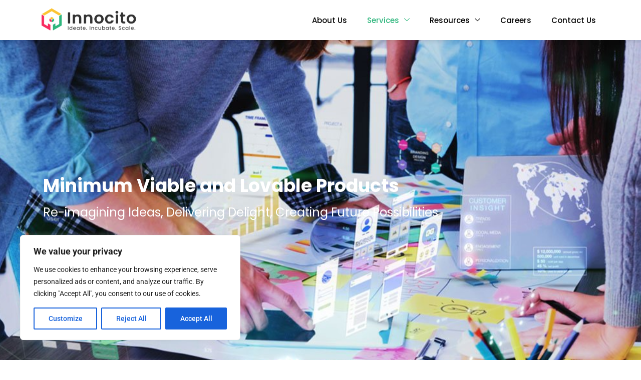

--- FILE ---
content_type: text/html; charset=utf-8
request_url: https://www.google.com/recaptcha/api2/anchor?ar=1&k=6LcEzgQqAAAAAAnI-sbunjAhm_OudoC31TwdcDgP&co=aHR0cHM6Ly9pbm5vY2l0by5jb206NDQz&hl=en&v=N67nZn4AqZkNcbeMu4prBgzg&size=normal&anchor-ms=20000&execute-ms=30000&cb=srh9q7jrxj5i
body_size: 49481
content:
<!DOCTYPE HTML><html dir="ltr" lang="en"><head><meta http-equiv="Content-Type" content="text/html; charset=UTF-8">
<meta http-equiv="X-UA-Compatible" content="IE=edge">
<title>reCAPTCHA</title>
<style type="text/css">
/* cyrillic-ext */
@font-face {
  font-family: 'Roboto';
  font-style: normal;
  font-weight: 400;
  font-stretch: 100%;
  src: url(//fonts.gstatic.com/s/roboto/v48/KFO7CnqEu92Fr1ME7kSn66aGLdTylUAMa3GUBHMdazTgWw.woff2) format('woff2');
  unicode-range: U+0460-052F, U+1C80-1C8A, U+20B4, U+2DE0-2DFF, U+A640-A69F, U+FE2E-FE2F;
}
/* cyrillic */
@font-face {
  font-family: 'Roboto';
  font-style: normal;
  font-weight: 400;
  font-stretch: 100%;
  src: url(//fonts.gstatic.com/s/roboto/v48/KFO7CnqEu92Fr1ME7kSn66aGLdTylUAMa3iUBHMdazTgWw.woff2) format('woff2');
  unicode-range: U+0301, U+0400-045F, U+0490-0491, U+04B0-04B1, U+2116;
}
/* greek-ext */
@font-face {
  font-family: 'Roboto';
  font-style: normal;
  font-weight: 400;
  font-stretch: 100%;
  src: url(//fonts.gstatic.com/s/roboto/v48/KFO7CnqEu92Fr1ME7kSn66aGLdTylUAMa3CUBHMdazTgWw.woff2) format('woff2');
  unicode-range: U+1F00-1FFF;
}
/* greek */
@font-face {
  font-family: 'Roboto';
  font-style: normal;
  font-weight: 400;
  font-stretch: 100%;
  src: url(//fonts.gstatic.com/s/roboto/v48/KFO7CnqEu92Fr1ME7kSn66aGLdTylUAMa3-UBHMdazTgWw.woff2) format('woff2');
  unicode-range: U+0370-0377, U+037A-037F, U+0384-038A, U+038C, U+038E-03A1, U+03A3-03FF;
}
/* math */
@font-face {
  font-family: 'Roboto';
  font-style: normal;
  font-weight: 400;
  font-stretch: 100%;
  src: url(//fonts.gstatic.com/s/roboto/v48/KFO7CnqEu92Fr1ME7kSn66aGLdTylUAMawCUBHMdazTgWw.woff2) format('woff2');
  unicode-range: U+0302-0303, U+0305, U+0307-0308, U+0310, U+0312, U+0315, U+031A, U+0326-0327, U+032C, U+032F-0330, U+0332-0333, U+0338, U+033A, U+0346, U+034D, U+0391-03A1, U+03A3-03A9, U+03B1-03C9, U+03D1, U+03D5-03D6, U+03F0-03F1, U+03F4-03F5, U+2016-2017, U+2034-2038, U+203C, U+2040, U+2043, U+2047, U+2050, U+2057, U+205F, U+2070-2071, U+2074-208E, U+2090-209C, U+20D0-20DC, U+20E1, U+20E5-20EF, U+2100-2112, U+2114-2115, U+2117-2121, U+2123-214F, U+2190, U+2192, U+2194-21AE, U+21B0-21E5, U+21F1-21F2, U+21F4-2211, U+2213-2214, U+2216-22FF, U+2308-230B, U+2310, U+2319, U+231C-2321, U+2336-237A, U+237C, U+2395, U+239B-23B7, U+23D0, U+23DC-23E1, U+2474-2475, U+25AF, U+25B3, U+25B7, U+25BD, U+25C1, U+25CA, U+25CC, U+25FB, U+266D-266F, U+27C0-27FF, U+2900-2AFF, U+2B0E-2B11, U+2B30-2B4C, U+2BFE, U+3030, U+FF5B, U+FF5D, U+1D400-1D7FF, U+1EE00-1EEFF;
}
/* symbols */
@font-face {
  font-family: 'Roboto';
  font-style: normal;
  font-weight: 400;
  font-stretch: 100%;
  src: url(//fonts.gstatic.com/s/roboto/v48/KFO7CnqEu92Fr1ME7kSn66aGLdTylUAMaxKUBHMdazTgWw.woff2) format('woff2');
  unicode-range: U+0001-000C, U+000E-001F, U+007F-009F, U+20DD-20E0, U+20E2-20E4, U+2150-218F, U+2190, U+2192, U+2194-2199, U+21AF, U+21E6-21F0, U+21F3, U+2218-2219, U+2299, U+22C4-22C6, U+2300-243F, U+2440-244A, U+2460-24FF, U+25A0-27BF, U+2800-28FF, U+2921-2922, U+2981, U+29BF, U+29EB, U+2B00-2BFF, U+4DC0-4DFF, U+FFF9-FFFB, U+10140-1018E, U+10190-1019C, U+101A0, U+101D0-101FD, U+102E0-102FB, U+10E60-10E7E, U+1D2C0-1D2D3, U+1D2E0-1D37F, U+1F000-1F0FF, U+1F100-1F1AD, U+1F1E6-1F1FF, U+1F30D-1F30F, U+1F315, U+1F31C, U+1F31E, U+1F320-1F32C, U+1F336, U+1F378, U+1F37D, U+1F382, U+1F393-1F39F, U+1F3A7-1F3A8, U+1F3AC-1F3AF, U+1F3C2, U+1F3C4-1F3C6, U+1F3CA-1F3CE, U+1F3D4-1F3E0, U+1F3ED, U+1F3F1-1F3F3, U+1F3F5-1F3F7, U+1F408, U+1F415, U+1F41F, U+1F426, U+1F43F, U+1F441-1F442, U+1F444, U+1F446-1F449, U+1F44C-1F44E, U+1F453, U+1F46A, U+1F47D, U+1F4A3, U+1F4B0, U+1F4B3, U+1F4B9, U+1F4BB, U+1F4BF, U+1F4C8-1F4CB, U+1F4D6, U+1F4DA, U+1F4DF, U+1F4E3-1F4E6, U+1F4EA-1F4ED, U+1F4F7, U+1F4F9-1F4FB, U+1F4FD-1F4FE, U+1F503, U+1F507-1F50B, U+1F50D, U+1F512-1F513, U+1F53E-1F54A, U+1F54F-1F5FA, U+1F610, U+1F650-1F67F, U+1F687, U+1F68D, U+1F691, U+1F694, U+1F698, U+1F6AD, U+1F6B2, U+1F6B9-1F6BA, U+1F6BC, U+1F6C6-1F6CF, U+1F6D3-1F6D7, U+1F6E0-1F6EA, U+1F6F0-1F6F3, U+1F6F7-1F6FC, U+1F700-1F7FF, U+1F800-1F80B, U+1F810-1F847, U+1F850-1F859, U+1F860-1F887, U+1F890-1F8AD, U+1F8B0-1F8BB, U+1F8C0-1F8C1, U+1F900-1F90B, U+1F93B, U+1F946, U+1F984, U+1F996, U+1F9E9, U+1FA00-1FA6F, U+1FA70-1FA7C, U+1FA80-1FA89, U+1FA8F-1FAC6, U+1FACE-1FADC, U+1FADF-1FAE9, U+1FAF0-1FAF8, U+1FB00-1FBFF;
}
/* vietnamese */
@font-face {
  font-family: 'Roboto';
  font-style: normal;
  font-weight: 400;
  font-stretch: 100%;
  src: url(//fonts.gstatic.com/s/roboto/v48/KFO7CnqEu92Fr1ME7kSn66aGLdTylUAMa3OUBHMdazTgWw.woff2) format('woff2');
  unicode-range: U+0102-0103, U+0110-0111, U+0128-0129, U+0168-0169, U+01A0-01A1, U+01AF-01B0, U+0300-0301, U+0303-0304, U+0308-0309, U+0323, U+0329, U+1EA0-1EF9, U+20AB;
}
/* latin-ext */
@font-face {
  font-family: 'Roboto';
  font-style: normal;
  font-weight: 400;
  font-stretch: 100%;
  src: url(//fonts.gstatic.com/s/roboto/v48/KFO7CnqEu92Fr1ME7kSn66aGLdTylUAMa3KUBHMdazTgWw.woff2) format('woff2');
  unicode-range: U+0100-02BA, U+02BD-02C5, U+02C7-02CC, U+02CE-02D7, U+02DD-02FF, U+0304, U+0308, U+0329, U+1D00-1DBF, U+1E00-1E9F, U+1EF2-1EFF, U+2020, U+20A0-20AB, U+20AD-20C0, U+2113, U+2C60-2C7F, U+A720-A7FF;
}
/* latin */
@font-face {
  font-family: 'Roboto';
  font-style: normal;
  font-weight: 400;
  font-stretch: 100%;
  src: url(//fonts.gstatic.com/s/roboto/v48/KFO7CnqEu92Fr1ME7kSn66aGLdTylUAMa3yUBHMdazQ.woff2) format('woff2');
  unicode-range: U+0000-00FF, U+0131, U+0152-0153, U+02BB-02BC, U+02C6, U+02DA, U+02DC, U+0304, U+0308, U+0329, U+2000-206F, U+20AC, U+2122, U+2191, U+2193, U+2212, U+2215, U+FEFF, U+FFFD;
}
/* cyrillic-ext */
@font-face {
  font-family: 'Roboto';
  font-style: normal;
  font-weight: 500;
  font-stretch: 100%;
  src: url(//fonts.gstatic.com/s/roboto/v48/KFO7CnqEu92Fr1ME7kSn66aGLdTylUAMa3GUBHMdazTgWw.woff2) format('woff2');
  unicode-range: U+0460-052F, U+1C80-1C8A, U+20B4, U+2DE0-2DFF, U+A640-A69F, U+FE2E-FE2F;
}
/* cyrillic */
@font-face {
  font-family: 'Roboto';
  font-style: normal;
  font-weight: 500;
  font-stretch: 100%;
  src: url(//fonts.gstatic.com/s/roboto/v48/KFO7CnqEu92Fr1ME7kSn66aGLdTylUAMa3iUBHMdazTgWw.woff2) format('woff2');
  unicode-range: U+0301, U+0400-045F, U+0490-0491, U+04B0-04B1, U+2116;
}
/* greek-ext */
@font-face {
  font-family: 'Roboto';
  font-style: normal;
  font-weight: 500;
  font-stretch: 100%;
  src: url(//fonts.gstatic.com/s/roboto/v48/KFO7CnqEu92Fr1ME7kSn66aGLdTylUAMa3CUBHMdazTgWw.woff2) format('woff2');
  unicode-range: U+1F00-1FFF;
}
/* greek */
@font-face {
  font-family: 'Roboto';
  font-style: normal;
  font-weight: 500;
  font-stretch: 100%;
  src: url(//fonts.gstatic.com/s/roboto/v48/KFO7CnqEu92Fr1ME7kSn66aGLdTylUAMa3-UBHMdazTgWw.woff2) format('woff2');
  unicode-range: U+0370-0377, U+037A-037F, U+0384-038A, U+038C, U+038E-03A1, U+03A3-03FF;
}
/* math */
@font-face {
  font-family: 'Roboto';
  font-style: normal;
  font-weight: 500;
  font-stretch: 100%;
  src: url(//fonts.gstatic.com/s/roboto/v48/KFO7CnqEu92Fr1ME7kSn66aGLdTylUAMawCUBHMdazTgWw.woff2) format('woff2');
  unicode-range: U+0302-0303, U+0305, U+0307-0308, U+0310, U+0312, U+0315, U+031A, U+0326-0327, U+032C, U+032F-0330, U+0332-0333, U+0338, U+033A, U+0346, U+034D, U+0391-03A1, U+03A3-03A9, U+03B1-03C9, U+03D1, U+03D5-03D6, U+03F0-03F1, U+03F4-03F5, U+2016-2017, U+2034-2038, U+203C, U+2040, U+2043, U+2047, U+2050, U+2057, U+205F, U+2070-2071, U+2074-208E, U+2090-209C, U+20D0-20DC, U+20E1, U+20E5-20EF, U+2100-2112, U+2114-2115, U+2117-2121, U+2123-214F, U+2190, U+2192, U+2194-21AE, U+21B0-21E5, U+21F1-21F2, U+21F4-2211, U+2213-2214, U+2216-22FF, U+2308-230B, U+2310, U+2319, U+231C-2321, U+2336-237A, U+237C, U+2395, U+239B-23B7, U+23D0, U+23DC-23E1, U+2474-2475, U+25AF, U+25B3, U+25B7, U+25BD, U+25C1, U+25CA, U+25CC, U+25FB, U+266D-266F, U+27C0-27FF, U+2900-2AFF, U+2B0E-2B11, U+2B30-2B4C, U+2BFE, U+3030, U+FF5B, U+FF5D, U+1D400-1D7FF, U+1EE00-1EEFF;
}
/* symbols */
@font-face {
  font-family: 'Roboto';
  font-style: normal;
  font-weight: 500;
  font-stretch: 100%;
  src: url(//fonts.gstatic.com/s/roboto/v48/KFO7CnqEu92Fr1ME7kSn66aGLdTylUAMaxKUBHMdazTgWw.woff2) format('woff2');
  unicode-range: U+0001-000C, U+000E-001F, U+007F-009F, U+20DD-20E0, U+20E2-20E4, U+2150-218F, U+2190, U+2192, U+2194-2199, U+21AF, U+21E6-21F0, U+21F3, U+2218-2219, U+2299, U+22C4-22C6, U+2300-243F, U+2440-244A, U+2460-24FF, U+25A0-27BF, U+2800-28FF, U+2921-2922, U+2981, U+29BF, U+29EB, U+2B00-2BFF, U+4DC0-4DFF, U+FFF9-FFFB, U+10140-1018E, U+10190-1019C, U+101A0, U+101D0-101FD, U+102E0-102FB, U+10E60-10E7E, U+1D2C0-1D2D3, U+1D2E0-1D37F, U+1F000-1F0FF, U+1F100-1F1AD, U+1F1E6-1F1FF, U+1F30D-1F30F, U+1F315, U+1F31C, U+1F31E, U+1F320-1F32C, U+1F336, U+1F378, U+1F37D, U+1F382, U+1F393-1F39F, U+1F3A7-1F3A8, U+1F3AC-1F3AF, U+1F3C2, U+1F3C4-1F3C6, U+1F3CA-1F3CE, U+1F3D4-1F3E0, U+1F3ED, U+1F3F1-1F3F3, U+1F3F5-1F3F7, U+1F408, U+1F415, U+1F41F, U+1F426, U+1F43F, U+1F441-1F442, U+1F444, U+1F446-1F449, U+1F44C-1F44E, U+1F453, U+1F46A, U+1F47D, U+1F4A3, U+1F4B0, U+1F4B3, U+1F4B9, U+1F4BB, U+1F4BF, U+1F4C8-1F4CB, U+1F4D6, U+1F4DA, U+1F4DF, U+1F4E3-1F4E6, U+1F4EA-1F4ED, U+1F4F7, U+1F4F9-1F4FB, U+1F4FD-1F4FE, U+1F503, U+1F507-1F50B, U+1F50D, U+1F512-1F513, U+1F53E-1F54A, U+1F54F-1F5FA, U+1F610, U+1F650-1F67F, U+1F687, U+1F68D, U+1F691, U+1F694, U+1F698, U+1F6AD, U+1F6B2, U+1F6B9-1F6BA, U+1F6BC, U+1F6C6-1F6CF, U+1F6D3-1F6D7, U+1F6E0-1F6EA, U+1F6F0-1F6F3, U+1F6F7-1F6FC, U+1F700-1F7FF, U+1F800-1F80B, U+1F810-1F847, U+1F850-1F859, U+1F860-1F887, U+1F890-1F8AD, U+1F8B0-1F8BB, U+1F8C0-1F8C1, U+1F900-1F90B, U+1F93B, U+1F946, U+1F984, U+1F996, U+1F9E9, U+1FA00-1FA6F, U+1FA70-1FA7C, U+1FA80-1FA89, U+1FA8F-1FAC6, U+1FACE-1FADC, U+1FADF-1FAE9, U+1FAF0-1FAF8, U+1FB00-1FBFF;
}
/* vietnamese */
@font-face {
  font-family: 'Roboto';
  font-style: normal;
  font-weight: 500;
  font-stretch: 100%;
  src: url(//fonts.gstatic.com/s/roboto/v48/KFO7CnqEu92Fr1ME7kSn66aGLdTylUAMa3OUBHMdazTgWw.woff2) format('woff2');
  unicode-range: U+0102-0103, U+0110-0111, U+0128-0129, U+0168-0169, U+01A0-01A1, U+01AF-01B0, U+0300-0301, U+0303-0304, U+0308-0309, U+0323, U+0329, U+1EA0-1EF9, U+20AB;
}
/* latin-ext */
@font-face {
  font-family: 'Roboto';
  font-style: normal;
  font-weight: 500;
  font-stretch: 100%;
  src: url(//fonts.gstatic.com/s/roboto/v48/KFO7CnqEu92Fr1ME7kSn66aGLdTylUAMa3KUBHMdazTgWw.woff2) format('woff2');
  unicode-range: U+0100-02BA, U+02BD-02C5, U+02C7-02CC, U+02CE-02D7, U+02DD-02FF, U+0304, U+0308, U+0329, U+1D00-1DBF, U+1E00-1E9F, U+1EF2-1EFF, U+2020, U+20A0-20AB, U+20AD-20C0, U+2113, U+2C60-2C7F, U+A720-A7FF;
}
/* latin */
@font-face {
  font-family: 'Roboto';
  font-style: normal;
  font-weight: 500;
  font-stretch: 100%;
  src: url(//fonts.gstatic.com/s/roboto/v48/KFO7CnqEu92Fr1ME7kSn66aGLdTylUAMa3yUBHMdazQ.woff2) format('woff2');
  unicode-range: U+0000-00FF, U+0131, U+0152-0153, U+02BB-02BC, U+02C6, U+02DA, U+02DC, U+0304, U+0308, U+0329, U+2000-206F, U+20AC, U+2122, U+2191, U+2193, U+2212, U+2215, U+FEFF, U+FFFD;
}
/* cyrillic-ext */
@font-face {
  font-family: 'Roboto';
  font-style: normal;
  font-weight: 900;
  font-stretch: 100%;
  src: url(//fonts.gstatic.com/s/roboto/v48/KFO7CnqEu92Fr1ME7kSn66aGLdTylUAMa3GUBHMdazTgWw.woff2) format('woff2');
  unicode-range: U+0460-052F, U+1C80-1C8A, U+20B4, U+2DE0-2DFF, U+A640-A69F, U+FE2E-FE2F;
}
/* cyrillic */
@font-face {
  font-family: 'Roboto';
  font-style: normal;
  font-weight: 900;
  font-stretch: 100%;
  src: url(//fonts.gstatic.com/s/roboto/v48/KFO7CnqEu92Fr1ME7kSn66aGLdTylUAMa3iUBHMdazTgWw.woff2) format('woff2');
  unicode-range: U+0301, U+0400-045F, U+0490-0491, U+04B0-04B1, U+2116;
}
/* greek-ext */
@font-face {
  font-family: 'Roboto';
  font-style: normal;
  font-weight: 900;
  font-stretch: 100%;
  src: url(//fonts.gstatic.com/s/roboto/v48/KFO7CnqEu92Fr1ME7kSn66aGLdTylUAMa3CUBHMdazTgWw.woff2) format('woff2');
  unicode-range: U+1F00-1FFF;
}
/* greek */
@font-face {
  font-family: 'Roboto';
  font-style: normal;
  font-weight: 900;
  font-stretch: 100%;
  src: url(//fonts.gstatic.com/s/roboto/v48/KFO7CnqEu92Fr1ME7kSn66aGLdTylUAMa3-UBHMdazTgWw.woff2) format('woff2');
  unicode-range: U+0370-0377, U+037A-037F, U+0384-038A, U+038C, U+038E-03A1, U+03A3-03FF;
}
/* math */
@font-face {
  font-family: 'Roboto';
  font-style: normal;
  font-weight: 900;
  font-stretch: 100%;
  src: url(//fonts.gstatic.com/s/roboto/v48/KFO7CnqEu92Fr1ME7kSn66aGLdTylUAMawCUBHMdazTgWw.woff2) format('woff2');
  unicode-range: U+0302-0303, U+0305, U+0307-0308, U+0310, U+0312, U+0315, U+031A, U+0326-0327, U+032C, U+032F-0330, U+0332-0333, U+0338, U+033A, U+0346, U+034D, U+0391-03A1, U+03A3-03A9, U+03B1-03C9, U+03D1, U+03D5-03D6, U+03F0-03F1, U+03F4-03F5, U+2016-2017, U+2034-2038, U+203C, U+2040, U+2043, U+2047, U+2050, U+2057, U+205F, U+2070-2071, U+2074-208E, U+2090-209C, U+20D0-20DC, U+20E1, U+20E5-20EF, U+2100-2112, U+2114-2115, U+2117-2121, U+2123-214F, U+2190, U+2192, U+2194-21AE, U+21B0-21E5, U+21F1-21F2, U+21F4-2211, U+2213-2214, U+2216-22FF, U+2308-230B, U+2310, U+2319, U+231C-2321, U+2336-237A, U+237C, U+2395, U+239B-23B7, U+23D0, U+23DC-23E1, U+2474-2475, U+25AF, U+25B3, U+25B7, U+25BD, U+25C1, U+25CA, U+25CC, U+25FB, U+266D-266F, U+27C0-27FF, U+2900-2AFF, U+2B0E-2B11, U+2B30-2B4C, U+2BFE, U+3030, U+FF5B, U+FF5D, U+1D400-1D7FF, U+1EE00-1EEFF;
}
/* symbols */
@font-face {
  font-family: 'Roboto';
  font-style: normal;
  font-weight: 900;
  font-stretch: 100%;
  src: url(//fonts.gstatic.com/s/roboto/v48/KFO7CnqEu92Fr1ME7kSn66aGLdTylUAMaxKUBHMdazTgWw.woff2) format('woff2');
  unicode-range: U+0001-000C, U+000E-001F, U+007F-009F, U+20DD-20E0, U+20E2-20E4, U+2150-218F, U+2190, U+2192, U+2194-2199, U+21AF, U+21E6-21F0, U+21F3, U+2218-2219, U+2299, U+22C4-22C6, U+2300-243F, U+2440-244A, U+2460-24FF, U+25A0-27BF, U+2800-28FF, U+2921-2922, U+2981, U+29BF, U+29EB, U+2B00-2BFF, U+4DC0-4DFF, U+FFF9-FFFB, U+10140-1018E, U+10190-1019C, U+101A0, U+101D0-101FD, U+102E0-102FB, U+10E60-10E7E, U+1D2C0-1D2D3, U+1D2E0-1D37F, U+1F000-1F0FF, U+1F100-1F1AD, U+1F1E6-1F1FF, U+1F30D-1F30F, U+1F315, U+1F31C, U+1F31E, U+1F320-1F32C, U+1F336, U+1F378, U+1F37D, U+1F382, U+1F393-1F39F, U+1F3A7-1F3A8, U+1F3AC-1F3AF, U+1F3C2, U+1F3C4-1F3C6, U+1F3CA-1F3CE, U+1F3D4-1F3E0, U+1F3ED, U+1F3F1-1F3F3, U+1F3F5-1F3F7, U+1F408, U+1F415, U+1F41F, U+1F426, U+1F43F, U+1F441-1F442, U+1F444, U+1F446-1F449, U+1F44C-1F44E, U+1F453, U+1F46A, U+1F47D, U+1F4A3, U+1F4B0, U+1F4B3, U+1F4B9, U+1F4BB, U+1F4BF, U+1F4C8-1F4CB, U+1F4D6, U+1F4DA, U+1F4DF, U+1F4E3-1F4E6, U+1F4EA-1F4ED, U+1F4F7, U+1F4F9-1F4FB, U+1F4FD-1F4FE, U+1F503, U+1F507-1F50B, U+1F50D, U+1F512-1F513, U+1F53E-1F54A, U+1F54F-1F5FA, U+1F610, U+1F650-1F67F, U+1F687, U+1F68D, U+1F691, U+1F694, U+1F698, U+1F6AD, U+1F6B2, U+1F6B9-1F6BA, U+1F6BC, U+1F6C6-1F6CF, U+1F6D3-1F6D7, U+1F6E0-1F6EA, U+1F6F0-1F6F3, U+1F6F7-1F6FC, U+1F700-1F7FF, U+1F800-1F80B, U+1F810-1F847, U+1F850-1F859, U+1F860-1F887, U+1F890-1F8AD, U+1F8B0-1F8BB, U+1F8C0-1F8C1, U+1F900-1F90B, U+1F93B, U+1F946, U+1F984, U+1F996, U+1F9E9, U+1FA00-1FA6F, U+1FA70-1FA7C, U+1FA80-1FA89, U+1FA8F-1FAC6, U+1FACE-1FADC, U+1FADF-1FAE9, U+1FAF0-1FAF8, U+1FB00-1FBFF;
}
/* vietnamese */
@font-face {
  font-family: 'Roboto';
  font-style: normal;
  font-weight: 900;
  font-stretch: 100%;
  src: url(//fonts.gstatic.com/s/roboto/v48/KFO7CnqEu92Fr1ME7kSn66aGLdTylUAMa3OUBHMdazTgWw.woff2) format('woff2');
  unicode-range: U+0102-0103, U+0110-0111, U+0128-0129, U+0168-0169, U+01A0-01A1, U+01AF-01B0, U+0300-0301, U+0303-0304, U+0308-0309, U+0323, U+0329, U+1EA0-1EF9, U+20AB;
}
/* latin-ext */
@font-face {
  font-family: 'Roboto';
  font-style: normal;
  font-weight: 900;
  font-stretch: 100%;
  src: url(//fonts.gstatic.com/s/roboto/v48/KFO7CnqEu92Fr1ME7kSn66aGLdTylUAMa3KUBHMdazTgWw.woff2) format('woff2');
  unicode-range: U+0100-02BA, U+02BD-02C5, U+02C7-02CC, U+02CE-02D7, U+02DD-02FF, U+0304, U+0308, U+0329, U+1D00-1DBF, U+1E00-1E9F, U+1EF2-1EFF, U+2020, U+20A0-20AB, U+20AD-20C0, U+2113, U+2C60-2C7F, U+A720-A7FF;
}
/* latin */
@font-face {
  font-family: 'Roboto';
  font-style: normal;
  font-weight: 900;
  font-stretch: 100%;
  src: url(//fonts.gstatic.com/s/roboto/v48/KFO7CnqEu92Fr1ME7kSn66aGLdTylUAMa3yUBHMdazQ.woff2) format('woff2');
  unicode-range: U+0000-00FF, U+0131, U+0152-0153, U+02BB-02BC, U+02C6, U+02DA, U+02DC, U+0304, U+0308, U+0329, U+2000-206F, U+20AC, U+2122, U+2191, U+2193, U+2212, U+2215, U+FEFF, U+FFFD;
}

</style>
<link rel="stylesheet" type="text/css" href="https://www.gstatic.com/recaptcha/releases/N67nZn4AqZkNcbeMu4prBgzg/styles__ltr.css">
<script nonce="hEb-OknJn6wbJ1cMQY6sPQ" type="text/javascript">window['__recaptcha_api'] = 'https://www.google.com/recaptcha/api2/';</script>
<script type="text/javascript" src="https://www.gstatic.com/recaptcha/releases/N67nZn4AqZkNcbeMu4prBgzg/recaptcha__en.js" nonce="hEb-OknJn6wbJ1cMQY6sPQ">
      
    </script></head>
<body><div id="rc-anchor-alert" class="rc-anchor-alert"></div>
<input type="hidden" id="recaptcha-token" value="[base64]">
<script type="text/javascript" nonce="hEb-OknJn6wbJ1cMQY6sPQ">
      recaptcha.anchor.Main.init("[\x22ainput\x22,[\x22bgdata\x22,\x22\x22,\[base64]/[base64]/[base64]/[base64]/[base64]/[base64]/KGcoTywyNTMsTy5PKSxVRyhPLEMpKTpnKE8sMjUzLEMpLE8pKSxsKSksTykpfSxieT1mdW5jdGlvbihDLE8sdSxsKXtmb3IobD0odT1SKEMpLDApO08+MDtPLS0pbD1sPDw4fFooQyk7ZyhDLHUsbCl9LFVHPWZ1bmN0aW9uKEMsTyl7Qy5pLmxlbmd0aD4xMDQ/[base64]/[base64]/[base64]/[base64]/[base64]/[base64]/[base64]\\u003d\x22,\[base64]\\u003d\\u003d\x22,\x22wq8iWcKIP3oJw4nDgWnDsMO7woxmKsOcwqDCkmkCw6BSTsOxISbCgFXDkl8VZT/[base64]/Dvh/DoWPCm1Q9WcOuw4MSwoNHwrJOcEfCusOLfGchKMK1TG4NwpoTGkfCtcKywr8vU8OTwpAfwr/[base64]/EnzDgnNvw69FZkfCiQTDt8OmVGFIS8KHD8K+wo/[base64]/Cp23Ckm/DnMOULMKRw7LDoAvDusKASB3DvQR+w7YpWcKswpXDpcOZA8OlwrHCuMK3PlHCnmnCmznCpHvDkRcww5A/[base64]/w6nDs0DCmRPDvzwKwpQswp/[base64]/CtMKBw49gGVjCssKHw71Uw5vDpcKGDsOUe8Kow47DjcOMwp9rOMOAfcOGdsKbwqNBw6xGHRtgQz/CmsKDNELDocORw6tiw7PDnMOpcWTDqn0iwrrCpCpjM2gvNMK4XMK5XnBew4XDg39Rw5rCmy9UCMKXdU/DqMOkwpAsw5wRw4p0w4vCpcKWwpDDhE3CnFZSw7F1E8KfTmvDu8OkMMOzPSDCmC8kw5/CqT/Cr8Odw6zCiE1hMyzCh8KGw6tBUMKlwqRvwonDljzDtCkhw68zw4AIwq/DiQN6w4UuO8KibCl8eB3DnMOdYgvCjMOvwp5Gwq9Lw5/CgMOSw5wNU8O7w68meR/[base64]/NsOvUGPCkHDCr8OQw43DhH3CiRcxw6IJHWHDgcKEw5jDhMOUWmDDkRnDr8KIw6jDr2BBY8Kewqthw4DDryrDgMKbwoc/wpUJWUzDjzMOfRPDhcO9ScOVXsKmwq/DsDwGQcOowooHwrrCvSAhc8Kmwqsgwq/DjcOjwq9dwoUQLiZWw6AqLCTCicKNwrUSw5HDnBYGwqQ9THhoYFnDvR1zwoXCpsK1cMK5e8OubFXDucKww7XDq8O5w7xSw5kYJzrCp2fDlBtOw5bDjn0LI3DCqHI+WVkew6DDq8Kdw5d0w6jCs8OkIcOkOMKTfcKOEUN+wrzDswPCmR/[base64]/w47CgBLDlcO4wpDDijhKZRg5wpbCrsOJTzpEw79aan98BRrDsFIFwozCoMOSLkUkXXBSw6bCjVHDmy/Cp8K9wo7CoxhBwoZ3wpgncsOlw4LDuCZFwrgoGTo5w7YAFMOBGj/[base64]/[base64]/w7/Cnn9gw4k4w5lrAFXCucKCwpA+wo83wqB0w5kXw4pZwrYeMx47wofCrDrDucKbwrvDmUohQ8KVw5XDmsO3DFQNMB/Ci8KdYjLDscOsM8OMwofCjyRSB8KQwpMhAcOGw5hpTsKLLMK6XHVWwobDjsO/w7XClFMuw7tqwr/CkwvDn8KqY1dNw49Iw69mJz/Cv8OPXk3DmmpVw4NEw6gEZ8OMYBcww7HCqcKsFMKlwpVDw5ZUXBEfWh7CskZuKsOvZBPDusO0ecKBdVQWacOsMsOCwpfCnRvChsOZw6cvwpV2KncCw7XCgBtoTMOFwpNkwpXCtcKnUlMPw5zCrzprwq/[base64]/wqLDmcKSA1LDlBbCsW3DuwPDs8KsKWbDpHQAAMOJw4UIAMOcRcO+w6Ubw4/DiH3Dmxk6wrXChsOaw5BUAsK4IAQ7JMOKRAbCvjvDhsKCWDonRMKtGyFfw7IXPULDmUoYAX7CucKSwrMEUXrCjlfChW/DnSs4wrZsw7nDn8OGwqXCl8Khw5vDmXPCg8KqXFPDusO7I8KVw5Q8M8KWNcOpw5cowrEjDQDDojLDpmk8VcK1DEvCvDLDgmcnegl2wr41w4hKwoQsw7zDrFjDrsK4w4w2VsKcDmnCjiopwq/DicOmWn8RWcKhH8OKdH7DssKBPQRUw78pFsKCX8KqGXJDCcOiwo/DrldtwpMNw7zCll/CnQvClzImSXPDocOiwpvCtcORRn/Cn8ORZQszAVZ+w5DCrcKGb8KpKRTCmsO2PStAXyorw4w7XMKEwpbCvsOnwqVsAsO2ZWlLwrLCvzsEKMOxwo3DnVE+Sm0+wqrDncKDIMONwqjDpChjE8OFTxbDqQvCn1w6w4ESPcOOQcOow5/[base64]/CtBFASgQ7w73DhsKKJjXCqMOswojDjcObw5YdAXpgwpHCoMKfw7t1CcK2w43DiMKxAsKjw5fCn8K2wqrCsU82M8K9woJvw4FQPMKGwrfCssKgCgfCusOnUhPCgMKOJBbCpcKmw6/CjkXDvl/CgMODwp5Yw4PCuMOwD0nDmSzDtV7CmsO2wq/[base64]/CsQUQO8KpXWxQJMOjw5BaAyQuwr3CmTHComZEwqfDoxTDgErCtRBow54iw7/DtVlGdT3DtlPDgsOow5thwqBYQsOuwpfDkUPDm8KOwrF7w5rCkMOtw4jDgn3DgMKjw7pBbsOLSCjCocOnw6lhYE0vw4cJY8O3woLCq3zDoMKPwoLCuhnDo8KkK1PDrDHCqT7CqDZdPsKKV8OvYMKSS8Kgw5Z3f8KtQVU/wrlePsKmw7jDhxIeMUV5e3c6w5DCusKRw5wresOPGAhQVTlwYMKZfklQCidYTyh1wpM8acO0w68iwoHCnsOIwq5SPCRXGsKlw593woLDj8OvT8OecsO/w43CpMKyPAdGwpzDpMKKOcKANMKUwo3DgsOVw7dCR242d8OcVTNSAl0hw4vDoMKoamVfSGFrMcKtw5Zsw7Z/wpwew7w5w7HCmW8vT8Olw74ERsOZwrTDmhAfw5jDjDLCn8K8bmLCmMOxVywaw48tw7Ejw5MZfMOoO8KkIwTDv8K6NMKyAHFHWMOMw7Usw7hhbMOqb0tqwoLCnUQ9H8KCLVfCiF/DocKZwqvConhcQcKcHsK4ej/DhsOQKAPCv8OcD3XCv8KJS0nDkcKHKSvCoxDDsSjCjDnDvF/DpB0/wprCq8K8QMOgw7xgwoJdw4nDv8KqDyEKNgdAw4DCl8Ofw7Bfw5XCpVHDgywFGBnCpsKdY0PDssKbIR/DrMKbHQjDhCzDgsObOBrClADDs8KAwod1dMKHLXlcw5Rzwr/CqMK3w6lICwU3w6fDk8KlIsOFwpzDlMO3w6FcwpI+GyFqEyvDq8KiSkbDgMOkwonCnWzCrhzCp8OoAcORw4FSwpHCjCt+IwNVwq/[base64]/DiBPDtMKaw5XDgsKlwqkuf8K0d8Kuw5PCqMKiwqM9w5vDvh7DtsO/wocXEXgSGk05woXDr8OaY8OMVMOyIirCon/Cs8KEwrdWwp0gCsKvUxlywrrCgsOvZitMXQTDlsKlHlXDiUVubcOlQMKufgJ/[base64]/asKwfBXDvwF0w54uLCzDgcKfw5bCrcOiDScqw7PDv2tudDXCjsOgwr7CtcOcw7nDh8KPw4/DjMO7wppWY0TCn8KsHnYMCsOow44vw6/[base64]/DhsKpworCjMONL8O2wqrDkMKZwpByesOyWBtsw6vCvcKOwqjDmlchCH0PQ8K3D0zCpsKhZBnDt8Kaw67DpsK8w6jCocO5eMOvw7LDnMOrMsKQZMOQw5AVJgvDvGVLbMO/w7vDscK+Q8OMAcO7w6M1K0PCuA3DghhqGyB0Xw91B30Fw7EZw79UwpfCi8KmNsOFw5jDplVvE2o8VsKscRrDj8KGw4bDlMKyf1bCsMOWAyXDgcOZCFzDhRBSw5jCtW02wpnDpRRmN0rDlsO5aCk6ai5MwqfDoF9SJDE/wpFjHcOxwoUJXcKHwpU8w6J7WMOJwozCpktfw53CtzTCqsOVWl/DjMKBJ8OwecKVwqLDmcKqNjsBw77DuVdFG8Kuw605ahzCkCMnw6ASJTlkwqfCm1FGw7TDicKEf8OywpPCigXCvkgJw6DCk35+U2V/JQXClwxbGMKPIxnCksKjwoESTHJOwqspw70PLlLCgsKffkMVCWEXwqbCt8OSNHfCtF/DoDhGYMKVC8Ovwplpw73CqcOzw5XCscOjw6kOFcKfwrFHFMKCw7TCpEzCrMOywrzCmmJiw4/CnFLClXLCm8OOWRvDryxmw5LCmy0Ww4TDsMKzw7bDsC7DosO4w6lfwrLDqX3Cj8KaHQsFw6HDrmzCvsKwWcKROsOzcxzDqAxFeMOJRMK0Gk3DoMOiw7R2WW/Ds0INfsKXw7DCm8K8HsO9ZMOpMMK+w7LCqnfDox7Dm8KGcMKBwqJbwprCjlRCLkXDuRTCrQ5aVUxAwq/DhFnCu8O/[base64]/w5JeU8OOfcOyw5hzZsKFw7d6wpnCucOXwojDg8KWwpfCnyDDvjPDuAPDhMKjacOKS8OwScKuwo/[base64]/wqUNw6vDh8KcO3rDicK/e0DDr8KAwoTCgsObw7DCvcKvWsOpEnnDksKDLMKcwrUlWwPDn8Kzwo4sKcOqwpzDnwtUXMK7f8Kuw6PCq8KUExHCosK0HcKiw6zDkwnChyDDsMOJTC0bwqHDlcKPZiQTwpxAwoccOsOqwoRzNMKAwr3DrG/ChhU1EMKOw6HCiw9pw6DChgs+w4gPw4wZw68/AkXDjj3CvVnDg8OvT8OmCsKww6PChsKowpkSwqPDs8KQO8O8w6p/woB5YTUlIjkcwrXCn8KHPwjDvsKZX8KxB8KeJmrCnMOvwrrDh1U0Uw3DhcKaU8Owwo49ZB7DiFx9wrHDoDTCsFnDvcOLU8OgbkPDhxvCtRLDhcOtw6PCg8OqwrjDhQk2wrTDrsK3PMOmw4xOQcKVT8K2w789LMKVwoFGW8KGw6/CvRERODrCt8OzVhl4w4F0w6DCrMKROsKNwrhVw6DCs8KBBz0lNsKBQcOIwp/[base64]/DhCtdGihGDsOfw4XDmcOYOsKMasKqEMOTbxJ7XxxxX8K9wr5gGCbDrsK5wqnCuGcjw5DCr1dtGsKJbxfDvcKWw6fDhcOkcCFtDsKOamPCjiE1wobCscKHNsOMw7DCvh/[base64]/DcOhwpfCm8KcFEYTwrIHw5PCo8OgWsK0esKFwoE8EifComMJT8OEw5dyw4nDv8OrUMKWw7vDrQZnBDnDicKpw6LDrmLDrcO/ZcKaDMOaQzzDs8OvwpnCjsKQwpHDqcKrBBPDqi1AwpguLsKRZsOqDi/CmjI6XT8Wwq7CuWYASTxfe8OqIcKHwr8lwrIof8OoHA3DlgDDhMKnUEHDsjN+XcKnwrjCsHrDmcKjw6ondBjChsOIwr7DlQMNw4LCqgPCgsOiw4/Dqz3DpH/CgcKdwpVQXMOXPMKtwr1ER2nDgkESN8Kvwq0xw7/[base64]/woPDv2cCaMOew6/DmXVcw79qA8OuA37CkFbDh8Osw6lew7/CpMK3wpbCpcKgXGPDjsKMwpwhLcObw6PDk3o1wrs7MRIEwqpGw6vDrMO/bDMaw6BxwrLDqcKaBsKcw7B9w4s+JcKrwr08wrnDghxAADdxwrsbw7nDuMKfwoPCq3AswrBMw4bDqmnDg8OAwpA4acONNRbCj2kvUG3DucKSDsKiw5BtemLCiBw2aMOGwrTCiMKdw7TCtsK7wrnCoMOuJDPDocORc8Kjw7XDlBhSUsOVwp/ClcO4wqPCrBTDlMOgMHN4XsOqLcK/XhxkXsOyBADCncKVClVAw6MBdhZhwoHCo8KVwpzDpMOlHBNjwp1WwoY5w53CgCRrwppdwpzCvMOZGcKaw5rCpQXCgsKJJUATQMKow7nCv1YgfRnDtnfDnA9swq3CgsKHXT/DoBQeIsOvw6TDnGvDgcKYwrdowqFJChoqdCV1w7zCucKlwopbJl7DqT/DkMOOw6LCjAjDqsOLfnzDtcKOZsKwW8Osw7jChzvCvsKRw7LCugjDmsOZw7rDuMOCw79ww7YpQcOKSSjCo8Kcwp3CiELCm8OEw6vDpXY3FsOaw5jDgyLCknjCssKSAxfDpBrCiMO6QXLCuGMXXsKUwqjDuhJ1UD3CscKyw5Y9fHIOwq/DuxfDkkJbEV9CwpLDtiU2XjwZPxfCpVB2w6rDmXjDhR/DpsK4wrfDoHQNwqxOM8OIw43DusKWwqjDm1kTw5ZQw47DpsKbHm0Nwq/DsMO0wrDDgwLClsODET9WwppXEiQuw4HDhzEcw5lYw5xZa8K1bkMEwrZUG8O3w7UTKsKcwqHDuMOWwqgHw5jCg8OjGcKBw4jDmcOVPcOqYsKKw4YKwrPDhDtHM1vCjDQvQwXDmsKzwrnDtsO2woTCscOtwoXChVFMw7XDr8KZw7/DvBlOI8OEUmkKQRHDnTbDpm3Ct8KyTMOFSzMoIsO5w5hpDsKEDMOBwpAYC8OIwp/DqsKiwr4BR2kCd3EuwrDDsQ0bBcKFf1TClMOJR0rDjwjCisO9w4oQw7fDlMK5woMpX8K/w40xwrjCgGLCj8O7woQKZsOBUw/DhsOMFiJLwqV4TEfDjsKtw5rDucO+wowqV8KIPCcrw4hLwpZzw57DgEBYNcOyw7TDksOnw4DCucK1wpLDpyMdwqLCh8OHw7glDcKjwo4iw4nDvEPCscKEwqDCkmcvw51LwojCli7CjMO/wq4/[base64]/CnXduw6YUwrPDvsKifRsTwrvCiTAcHj1Xw4LDvsOGNMO8w67Dk8K3w6/CqsKAw7k1wrVvFEVbTcO+wp3DkyAfw6bDmsKgTcKYw6DDhcKiwoDDhsKuwqHDpMO0wrvDkkrDvEnDqMOOw4VYJ8OAwrYtbWPDsSMrAD/[base64]/CtsKIwqPDrltMw6UxJkzDv8K6wqRdwr0twqk6wq/CoTrDoMOJYSnDn3Y+BTHDicO9w7jChsKaY0p8w5TDjsObwpZIw7Qww4FxAT/[base64]/Dv23Dqx7CuEhew5vChlENF8KXQHfDqMOsG8KYw5PCoysId8KJFHnClU/CkxEyw49Nw67CgSrDmgHDl1TDnVRBbcK3dMKBMcK/fnDClcKqwr9Pw6LCjsOVwp3CssKpwqbCo8OqwrLDncOiw4gKdlt0RmjCmcKRD0BtwoI7w7s2wrbCtyrCi8K5CkbCqTDCo1LCtWV/[base64]/[base64]/asOsfcO7woNaw75awrYTw5VFMMOcWWzCgUR+w4MdQiVyERvCp8KdwoFMdMOPw7rDhcOzw4tbByhYN8OkwrJ8w5x9D1wfX2zCssKqIyXDhcOKw5gtCA/[base64]/w7hfwrkGHsKMwro+w4YIw4fDj39fecKSw4YHw7EMwp7CrUMYMGfCncOefAE1w6LCjMO4woTDhXHDisKSFkAYMmM/wrwuwrrDmRTCnV9zwrwodUzCgcKILcOtIMKUw6HDqcOKwrPChCvCh2YLw5jCmcKMwptTT8KNGnDCqcOQcVbDmhtww7wJw6MGIFDCiDMiw7rDrsKzwqIyw5wSwqTCqlxoR8KMwpYDwoVbwrMxdzbCuWfDtycewqTCrcKEw5/[base64]/bMONH8OgT8O5w6DCp17DusKMw6fCl2TCqVPCrQ3DhRDDtcO3w5RCHMO/bcOBe8KiwpZaw5BDwodVw65Cw7A7wq4NLnxEMMK6wqIow5HCqUsWNCglw4nCrV1zw4kfwodMwr/ChcKXw7zCnXQ4w4IrF8KFBMOUd8KpfsO/QVrCpyhHcDhrwqXCpcOhfsOYLDrCk8KkX8Ojw6d0woXCq3TCgcOmw4PCux3CucKkwpHDq13DsErCgsOVw5LDr8KxMsKdNsKjw75vFMKWwoBOw4DCkMK6WsOtwoTDkU9Two/DrA0Rw6Eowq3CkDE+w5PDvsOWw7J4LcK3d8OkRzHCrFNaVGYbP8O5ZsKOw7UpIQvDrRbCl1PDn8K4wqHDjT4Ww5vCqG/[base64]/DkHTCk8KucMKrw415w43CvAQTw79GwoDDoMO9KxM0w4RRZMKuAcO3EwRaw4vDhsOcPHB6wpzCsX0Zw51ZS8KxwoA8w7Z3w6cQIMO6w7gXw5FFfgk7ZcOSwogSwp/Cs3JJTkXDlw96wrrDpsOnw4YTwoHCpHd5TMOgasKxWxcCwqAqw4/DpcOIPsO1wqgUwoMAU8KQwoABbUs7G8KcdcOJw7bDicOsdcOqZFLCj29dFn4HfHMqwr7CgcO/AsKXOMO0w4HDshfCgXTCmA9lwqAzw7fDpG9cLBJ9WMOlVRpmw6nCqkHClcOywr8JwpvCgcKDwpLCi8Ksw5J9w5vCpnAPwpvCpcKIwrPCtsOkw4XCqGRNwo4twpfDqMKWw4zDkQXCkMKDw71UK38tMkXCtWgSRE7Cqz/CqxpOesKdwrDDtFrCjkZhD8Kdw55+OMKDASbCtcKKwrhqEsOgKlDCqMOewqfDpMOwwqTCkBDCpFEaQBcWwqXCqMO0NcOMMXRkcMOUw6JhwoHClcONwpDCt8Kuw5jDtcOKUnfCpQVdwrNawofDqcKGRwrCqTxMwqoww5/DkMOBw7HCkF49wpHCrhs/wpBrBkXDgsKDw7nCk8OOBmUUTm5Iw7XDn8OYHAHDjT9JwrXCvkhFw7LDh8K7ahXCnw3ClG3ChjvCkMKyScKQwpEoPsKPcsOew54QesKCwrFZHsKnw6pmQRHCjsKbecO+w7VVwpxYCsKbworDpMOAwrrCgcO/QxhZe1Jvwoc6dEnCmU1ywp/CnUt5djXCmMKXWxZ6HFHDgcKdwq0Aw6TDg3DDsU7DmBfCnMOUX3cHCwh5akldcsKFw6MYJhQiD8K+fsO8RsOZw7MBABM2UXRWwonCgcOqYH8AGQrDrMK2w5oWw5TDkFd3w4ttA0wmX8K5w707O8KPJUVhwqXDn8K/wooTwowpwpU0R8OOw5/CnMOAI8OWOT50wovCtcODw4rDv13DnTbDm8KBScOnN2kfw4fChMKXwqtwF3t+w6rDpVTDt8OhW8K9wpR/RBzDthHCtntUw5pqBB5Lw7dWw4fDl8KEH0zCkV7Cp8OnRj3CgBnDj8OKwp9bwqPDlcOEJWTDq2ERHgvDq8O6wqnDjsKJwq5ZDcOMXcK/[base64]/woduasKYwobCghsLYcOpw5QwwqLDvS3CjMOUO8KQMcOzK3PDkRzCjsOUw5/[base64]/DuwDCnsK1wpp4wos3wpDCvUvDoQ1fZhMXMsOLw4vCo8OAwpteXkMCw78IBi/DqTAxfWU/[base64]/DiH8MecK6HMK1YkBWwqHCjMOiKsKqSMKZYmcyw5XCszIPDg4ZwprCsj7Dg8O3w6TDtXDDqcOMAjTCjsKUFsO5woHDqFB/b8KsMsODXsKZCcOpw57ClFHCnsKsZ2MowpRcHcOoO18FIsKRN8O5w47DncKLwpXDg8OfJcKeGTBew7zDiMKrw4d9wpbDk33ClcOpwrXCj1nCiTjDgX4Ow5fCn2V1w7nCrz7DvUZCwqnDt0fDqsKLCV/CnMKkwoxdaMKmCV01BcOCw55Iw7vDvMKew6zCpxAHVMOaw5jDgsKXwrpYwqUvWMKQKUvDoDPCj8KiwrnCv8KXwqVwwrvDpnLCnifCqcKKw55DZnVEU3HCkm/DgiHChMKgwp7DtcOvGsKxcsOHw4oSGcKVw5QYw7ZKwp4Rwp5peMOYw5zCsSHDhMKMbm5HP8KwwqDDgQB/wrZvTcKHPMOoZDPChEoSLkrClidvw5UBcMKxA8ORw6XDtnTCkz/DucKrK8Kvwp/CuyXChlzCqmvCgQ5EHMKwworCrg85wplvw6PCo1lyD1gKGw8vwrzDuzTDq8OhVBzCl8OMWz5swpx+wo8rwrFWwovDgGoGw4TDtBfCpcOhBFvDsxMfwo/Dly45PgfCqQEmM8OoLADDg2cFwoXCqcKIwqI/Nn3CrwFIYcKsNcKswrnCnFTDu3vDq8OmB8OOworCmMK4w4ggH1zCq8O/fMOiw499IMKewogkwpbDmMOcPsKTw7Mxw50DcMOWKUbCjcOKwq9Cwo/DuMKow5rChMOFHwrCncOUFUzDoGPCukbCkcKowq8vasKxRWZcCwZmOkQow53CoyQ/[base64]/[base64]/DlMOPWcOSbMOHwoACw6k4dE/ChMK+fcOeEsK1b3nDpVNrwoXCn8O2TEbDsEPDkXR7wq7Dh3IDOcK9YMO3wrzDjUAwwqXCklrDnWbCoXjDmlXCvDDDuMKTwpJXB8KVY2HDgDfCv8O5RMOSVWfCp0XCpibDhy/ChsOCJAR3w7JxwqjDv8Ojw4jDhmDCu8OZw4bCjMOyW3bCpGjDi8K3O8O+X8OyWcKkXMK2w6jDu8O9w7ZEOGHCkT/[base64]/DkjDmkUhQMOOLsKvwp5dIMOcwqHCqB1rDmgaw7AJwrrDj8KTwrvDs8K9VyFpUcKSw5AtwoPChHt5ZMKlwrDCr8O/ExNYGMO8w6tzwq/Ct8KzBW7Cux/[base64]/[base64]/w5gHT8KmwprDrMOXJnPCkV7DscK/SsKYwotAwrbDl8O9wrvCgsK5BUfDisO5AmzDuMKqw53DjsK0fWjChcKBWsKPwpIrwo7CscKwSRvCjFx8WsOEwrDCih/[base64]/SMKaw4TDhm7Cj3ZQwp0iwqHCkmjDqCjCtcOjPcOywrwyJnrCs8OtKsKGc8KRBcOSVMOHDsK9w7jCm157w4N1WGomwoJ/woMdKHEmGcKTAcODw77DvcOjAnrCszBJUBnDqgrDrWTCisKZP8KnfUDDjV8ZYcKAwqfDusKcw75raVhjwrUPdz/CjDJJwpBXw59VworClSrDrMO/woPDqV3DgTFuw5jDjcKmUcOrFXrDlcKVw6V/[base64]/CuC/CsMO7eQxyw5oVfG0cw6lGUcKmdsKyw6BuPcOqGxXCslBjbBHDlcOTUcKzUApPTwHCrcOaNEHClnfCjmbDvVsjwr/CvcOxUcOaw6vDssO2w4LDn1N+w7nCsC/DkivCnSV3w5k/w5DDgsObwr/[base64]/DhGUpw5Bxw6rDqznCjgZYdlFhw61PHMKzw6HCtMOEwpjDjMKAw4sAw59OwpcpwpI/[base64]/KsOjC8Kkw6bDjsKRUAjDlcKIeibDi8OrR8KUFRoQEcOowqLDlMOtwpLCgHbDnMOXM8KtwrnCrMKZZMOfA8KowrsNTjJAwpPDhgDCvsOte2TDqwrCnVA7w6TDuhNOPsKdw4jCrGfCkxNLw4Q1wo/ClBbCoEfDrQXDpMKMJ8Kuw4lTdMKjCWzDgcKBw57DjFZVJcKKwpjCuC/CgFgdIMOCbVzDuMK7SlHCo2/DjsKaK8OEwrUiLDPCvWfCl28fwpfCjlvDpsK9wqRKF21CQD4bdSZRb8OUw40lInDDs8OXwojDkMOzw43Ci27DpsKnw7zDtMKEw7IJeErDt3Qdw4DDkMORLMOHw7rDqjbCo2YHw4VWwrNCVsOOw5DCtcO/[base64]/[base64]/ChX19SMK7wrlswobDoTrCjzTDmyLCssOLwq3CmMOTZzETLMOGwrHDtcK0w7TCi8O3c0fCrkvCgsO6WsKdw7dHwpPCpcOAwp56w6Z8aRM2wqrCisKLLsKVw4gZwoHCiibCqwrDpcOgwrDDk8KDSMKUw6JpwoXCucO4w5NMwo/[base64]/DkE4DXBPDmMKBwq1QIHzDrw1ucHAqwoksw5vCkBcxQ8OAw7pnUMKWOwslw5J/[base64]/CtcOSS8OUw5/DisOCZMKKBFHDlDbDsgvChWrDrcKnwojDj8ORwo3CvQ5HMQwbe8Kaw47CqwwQwqkUeS/DmCDDpMOgwoPCqRnChVLCtMOVw6TDmMKwwozDkx83QcOFEsK2Bi3DoAbDoT7Dh8OGRRfCqABUwrlyw5/CpMOuO1BdwoYHw6jCmVPCnlbDu0/DtcOrQiXCkG8pH3wpw685w6HCg8OxTk52w44cLWB5QQgsQh7DrMO7w6zDr3bDghZ5LxUawrLDtUnCrCfDhsKUF1HDtcKneT7CgcKZNW8eDy5VG3R/CnnDvjUIwq5jwrItMsKzWMK5wqDDrhRQHcOVR3nCn8O4wpfClsOZwqfDs8OVw53DjC7Ds8KXNsK+wo5ow4rCg2HDtEXDvBQiw7lMacORT2/Dn8KvwrkWAcKhCB/[base64]/DgxRFPlEdw4hgw7jDt8OmK8KjwpfCkcOrB8K/[base64]/CtkIlwoMneU3CiGALw7dgLTdOcTrDpwRlN0NKw48VwrFHw6TClcO2w7nDo23CmRxdw5TCh35iRxrCqcO2dhMbw64lGCbCusO1wqrDv3zDmsKiwqF+wr7DiMOLFcKvw4Ubw4/Dq8OgRsKwEsKJw6nCmyXCosOyZsKRwoNYw40mRsOJwoAFwqo6wr3Cgh7DlTHDkThvOcKSE8KvdcKfw4w/HG0mJMOrTjbCiXlAIcKgwrloLx8zwqrCtG3DqMOLSsO2woPDoH/DtsOmw4jCvn4kw4jClDvDgsODw5JhZMKZDsOXwrPClj1MVMKOw5kVVsO5w6JOwod6LEtwwrvCg8Owwrc/UMOWw4fCtwdgQ8Ogw40RK8KuwpVSAsOjwrfCn3LCk8OkZMOMJXnDlDpTw5TCj17DlEYkw745bg5raxhWw51ETg5pwqrDrS9LGcOyGcKiFyN3LzrDhcKRwqUJwr3Dm39awo/[base64]/X2zDssOQRTLDnMOwwpI4woxFWcOVUmdMc8OGAUBYw6x+wokzw6DDj8OIwp8tMT1pwq9waMOtwpzCmGtBWgZFw7EVFH/DqMKVwoEbwocPwpTDnsKNw4grwo5Pw4rCtcKLwqTCrxbDjsKtd3VzH15hwq1jwrpuRcO8w6rDkUAvOA/DnsKUwoVAwrgMSsOvw6N9Ri3DgCFpw542wq7CrzzDkyYaw4bDh1HCsT/CgcO4w6QnOyEqw7VFFcO4ccKbw4/[base64]/UcObwpU9wrVuwqxuw7fCucOdw4cvCWUaBsK4w4FfYcKCJcOhFR/DnUYDw6PCulfDn8OpfETDl8OcwqrDrHIuwpLCoMK9X8OjwqLDthMdKhLCjcKuw6XCvcK8GQpSXzgcQcKNwo7CgsKIw73Cn1TDk2/DqsKww53Cv3hNXcO2R8KpaV1/ZcO7woAew4cbUFHDhMOabhYNMsKlw7rCszBZw5tTG2EZTmLCmELCqMO4w5DDj8OpDhDCksKpw4/DpMK7MjAZLEfCsMOSZXLChD48wpp1w71ZIVfDu8Kaw4BKRDNmBsKFw6dHCsKSw6F0NjRCCyzDvXchR8O3wolswonCvVfDtsOdwpNJasKjJVZdMhQAwrzDosKVdsKtw4/ChhdUVz/DmnRdwohAw6zDlkNYaUtIwonCkXgXMWVmBMOxRcKkw6cVw47ChQ3DhGZjw4nDqw06w6PCjAkwGcO3wpEBw77DqcOTwp/[base64]/[base64]/DosOEdm5TRA17woVAwplSKMKXeMKWRDogOVrDr8KSeAlww5MTw4UzGcOEUVkpwr/[base64]/DqcKIw7dLWi/CjMOsw4XDnMK6w7bDmRtfw6ZWw4HDnRTDusODbGtrfm4bw61ffsKqw517XnHDi8K8woHDkF0PNcOxFcKJw4h5w79lC8K5L2zDvnQfW8OGw7hOwrMmH1hcwq5PX1fCtGnDgcK9w5tDIsK8dVzDh8O/w43Cs1jDqsObw7DCnMOcScOVMk/CjcKBw7bCnRkBb0DDmG/Dih/DvMK+anVUR8KZEMO8Gld3Ox8rw7ZFSF/Cu00sN3lbfMKMAhPDisOlw4DDh3cfUcKKFHjDuDnCg8KTfDgCwocvC1fCjVYLwqjDujLDhcKuWwXCpMKbw4IBHsO0HMOnYm7CqwAOwobCmR7Co8Kkw7vDjcKoJ0xMwp9dwq8mKsKZU8OvwojCpkYdw7zDsRJ2w53Dnl/Dt3ILwqsqZMO8WsK2wpkeICHDlykpA8KaH0rCv8KTw4hIwp9Bw7U4wpvDjMKZw5TCkXDDs0psAMOzXX5PRUzDnGBKwqjCjgnCt8KTBBkhw5gGJF1Gw77Cj8OofGfCkkofdsOvM8KRB8KudcKiwpp3wr/DsCgTJmLDu3nDtiXCsk5gbMKPw5ptHsOXAmYLwrTDp8K8IGJIf8KHIcKCwo7DtiLCiwFyO3xzwr/[base64]/w6zDnGJZbMKewpvCjm9MwrHDssO3ScOaYXXCvDfDlSbCqMKuV03DpcOUUMOXw5tjfRQ8ZiHDosOeWBrCj0U0AA1EKXjCmWHCucKBOMO/[base64]/DgsOrfsK/wooBwoXDkDLDkAdbPFpQK3jDicOJE0vCucK/AsKWC0RFNsKGw41uQcKkwrNHw7nDgDzCh8KZSlrCkATDum7DvsKpw59UYcKIwqfDssOaO8OVw5jDm8OWwq1owoTDt8KuFCQpw6zDtF8Yai3CosOHJ8OTLRsUbMKhO8KaTmcew4QlHxHCjzfDi1DDg8KjFcOXEMKzw6V8bBF0wqxRSsO+WzUKa2/Cn8Oyw6QFB0Rsw7odw6HDqmfCtcOxw5vDtEchKw9/[base64]/[base64]/DjRnCjsO8w6PDjCzDocOSbRjDrBofw7M9JcKRPXDDnAHCmi5yRMOVVWjDsyF+wpDClVtOw5/[base64]/w7wRw51WaMKqb8KKw4lyVhcfwqIewrApGBNEw7Ahw5FTwpkJw4cBJ0Q1RQQZwoojBEx/[base64]/GwzCmcK8Bjg8FcO+UWzDusOdAB7Ct8KjwqzDkMOXXcO5AsOfekJWKzbDksO1PxPCmsKXwrvChMOrASvCoRw2JsKNOR/CpsO2w6s1NMKRw7dqBsKBG8K5w63Du8Knw7HCgcOxw5oKacKIwrccCikhw4fDsMOaPk5EdANZwpABwr9JXsKJesKjwo98I8KSwqIyw7lLwpPCvGImw7how5klMFcQwpHCtUtNasOGw7xPwpkew7hSWcOvw5fDn8Kkw68zZcOzDEPDkwzDpsO8wpzDpH/Ct1DDhcKrw5PCpXrDgn3DmTXDncKEwp3CtsOyDMKWw7EiPsOgQMOjQMK5ecK6w71Lw5dAw6fCl8KWwpZmSMKew4jDgmZ2OsKGwqRvwpEowoBuwq1NE8OQBMKsWsOoEQp5cEBUJX3DsF/CgMKfNsOiw7BZMhkaLcO/[base64]/ccOEFxjCi8KMdSomKGAjbTvCsnNlIxjDjsKdCGt2bcOaZMKRw57Cv3DDlsO4w6tdw7LDhRDDs8OwDjPClcOIVMOKBH/DojvDqWVZwoMsw7oEwpXCmUjDlMKmflTCu8O1WmPDrSfDn2Ecw4/Dji8Qwpprw43CglsPw5xxN8KtIsOSw5nCjx00wqXDncOIbsKlwocswq9hworCryYOHXLCuHHCu8Kqw6fClVrDnHQvciMlC8K3wo5swobDhsKwwrXDuHTCpgkTwrUgdsKjwrfDp8KHw5zCojUxwp5Tc8K0w7LCqsO0d343woUQLcOgUsK/w7wrZSfChUtMw7jDisKkQyhSLGvCn8ONO8O3wqvCiMKbJcK0wpoaasOsJxTDj3fCr8KwYMK2woDCscKowpE1STs0wrsMczzCkcOGwqc7fgvDpkbCosKGwpJDWRIjw5fDpl4GwphjexHDpcKWwpnCnmEXwrxewp/[base64]/CjsKaNcORPm85Un1tw5DDphPDoXhmTjDDjcKx\x22],null,[\x22conf\x22,null,\x226LcEzgQqAAAAAAnI-sbunjAhm_OudoC31TwdcDgP\x22,0,null,null,null,1,[21,125,63,73,95,87,41,43,42,83,102,105,109,121],[7059694,750],0,null,null,null,null,0,null,0,1,700,1,null,0,\[base64]/76lBhn6iwkZoQoZnOKMAhnM8xEZ\x22,0,0,null,null,1,null,0,0,null,null,null,0],\x22https://innocito.com:443\x22,null,[1,1,1],null,null,null,0,3600,[\x22https://www.google.com/intl/en/policies/privacy/\x22,\x22https://www.google.com/intl/en/policies/terms/\x22],\x22aNHp1sqg1yMJnlE1OSMnxtDIeG9Hpub//OGOfZHy200\\u003d\x22,0,0,null,1,1769914128985,0,0,[112,64],null,[103,137,225,112,111],\x22RC-n9_8-9sawMGpaQ\x22,null,null,null,null,null,\x220dAFcWeA50vNEDSY8k4idvY5iDWeYXVsUHMJLkcZPMzriehfgJ3Z4fJY85IXaO8QrqDZ0JiyRnkxKOurCJNtR01D_DjujAA84Cag\x22,1769996929007]");
    </script></body></html>

--- FILE ---
content_type: text/css
request_url: https://innocito.com/wp-content/uploads/elementor/css/post-284.css?ver=1769846862
body_size: 5588
content:
.elementor-284 .elementor-element.elementor-element-8ffd1b3:not(.elementor-motion-effects-element-type-background), .elementor-284 .elementor-element.elementor-element-8ffd1b3 > .elementor-motion-effects-container > .elementor-motion-effects-layer{background-image:url("https://innocito.com/wp-content/uploads/2023/06/MVLP-1.jpg");background-position:center center;background-repeat:no-repeat;background-size:cover;}.elementor-284 .elementor-element.elementor-element-8ffd1b3 > .elementor-background-overlay{background-color:#000000;background-image:url("https://innocito.com/wp-content/uploads/2023/05/bg_dot_s-1.png");background-position:0px 712px;background-repeat:repeat-x;opacity:0.6;mix-blend-mode:multiply;transition:background 0.3s, border-radius 0.3s, opacity 0.3s;}.elementor-284 .elementor-element.elementor-element-8ffd1b3 > .elementor-container{min-height:420px;}.elementor-284 .elementor-element.elementor-element-8ffd1b3{overflow:hidden;transition:background 0.3s, border 0.3s, border-radius 0.3s, box-shadow 0.3s;padding:10em 0em 12em 0em;}.elementor-284 .elementor-element.elementor-element-3d5bb37a > .elementor-element-populated{margin:0px 0px 0px 0px;--e-column-margin-right:0px;--e-column-margin-left:0px;padding:3em 0em 3em 1em;}.elementor-widget-heading .elementor-heading-title{font-family:var( --e-global-typography-primary-font-family ), Sans-serif;font-weight:var( --e-global-typography-primary-font-weight );color:var( --e-global-color-primary );}.elementor-284 .elementor-element.elementor-element-4af71223 > .elementor-widget-container{margin:0px 0px 0px 0px;}.elementor-284 .elementor-element.elementor-element-4af71223 .elementor-heading-title{font-family:"Poppins", Sans-serif;font-size:36px;font-weight:700;line-height:55px;color:#FFFFFF;}.elementor-284 .elementor-element.elementor-element-12af7f67 > .elementor-widget-container{margin:-10px 0px 0px 0px;padding:0px 0px 50px 0px;}.elementor-284 .elementor-element.elementor-element-12af7f67{text-align:left;}.elementor-284 .elementor-element.elementor-element-12af7f67 .elementor-heading-title{font-family:"Poppins", Sans-serif;font-size:24px;font-weight:400;line-height:32px;color:#FFFFFF;}.elementor-widget-button .elementor-button{background-color:var( --e-global-color-accent );font-family:var( --e-global-typography-accent-font-family ), Sans-serif;font-weight:var( --e-global-typography-accent-font-weight );}.elementor-284 .elementor-element.elementor-element-433fcdd7 .elementor-button{background-color:#2EB67D;font-family:"Poppins", Sans-serif;font-size:16px;font-weight:500;fill:#FFFFFF;color:#FFFFFF;box-shadow:0px 0px 0px 0px rgba(38.000000000000036, 172.00000000000003, 116, 0.24);border-radius:54px 54px 54px 54px;padding:15px 50px 15px 50px;}.elementor-284 .elementor-element.elementor-element-433fcdd7 .elementor-button:hover, .elementor-284 .elementor-element.elementor-element-433fcdd7 .elementor-button:focus{background-color:#000000;color:#2EB67D;}.elementor-284 .elementor-element.elementor-element-433fcdd7 > .elementor-widget-container{margin:0px 0px 0px 0px;}.elementor-284 .elementor-element.elementor-element-433fcdd7 .elementor-button:hover svg, .elementor-284 .elementor-element.elementor-element-433fcdd7 .elementor-button:focus svg{fill:#2EB67D;}.elementor-284 .elementor-element.elementor-element-3c69a96:not(.elementor-motion-effects-element-type-background), .elementor-284 .elementor-element.elementor-element-3c69a96 > .elementor-motion-effects-container > .elementor-motion-effects-layer{background-color:#F8FAFA;}.elementor-284 .elementor-element.elementor-element-3c69a96 > .elementor-background-overlay{background-color:#02010100;opacity:0.5;transition:background 0.3s, border-radius 0.3s, opacity 0.3s;}.elementor-284 .elementor-element.elementor-element-3c69a96{transition:background 0.3s, border 0.3s, border-radius 0.3s, box-shadow 0.3s;padding:12em 0em 7em 0em;}.elementor-284 .elementor-element.elementor-element-4be6aac:not(.elementor-motion-effects-element-type-background) > .elementor-widget-wrap, .elementor-284 .elementor-element.elementor-element-4be6aac > .elementor-widget-wrap > .elementor-motion-effects-container > .elementor-motion-effects-layer{background-image:url("https://innocito.com/wp-content/uploads/2023/05/bg_dot_b.png");background-position:bottom right;background-repeat:no-repeat;background-size:41% auto;}.elementor-284 .elementor-element.elementor-element-4be6aac > .elementor-widget-wrap > .elementor-widget:not(.elementor-widget__width-auto):not(.elementor-widget__width-initial):not(:last-child):not(.elementor-absolute){margin-bottom:0px;}.elementor-284 .elementor-element.elementor-element-4be6aac > .elementor-element-populated{transition:background 0.3s, border 0.3s, border-radius 0.3s, box-shadow 0.3s;padding:0px 30px 0px 0px;}.elementor-284 .elementor-element.elementor-element-4be6aac > .elementor-element-populated > .elementor-background-overlay{transition:background 0.3s, border-radius 0.3s, opacity 0.3s;}.elementor-widget-image .widget-image-caption{color:var( --e-global-color-text );font-family:var( --e-global-typography-text-font-family ), Sans-serif;font-weight:var( --e-global-typography-text-font-weight );}.elementor-284 .elementor-element.elementor-element-6bdb382 > .elementor-widget-container{margin:0px 0px 0px 0px;padding:0px 12px 0px 0px;}.elementor-284 .elementor-element.elementor-element-6bdb382{text-align:left;}.elementor-284 .elementor-element.elementor-element-6bdb382 img{width:100%;max-width:100%;border-radius:20px 20px 20px 20px;box-shadow:0px 30px 60px 0px rgba(0, 0, 0, 0.2);}.elementor-284 .elementor-element.elementor-element-98c20be > .elementor-element-populated{padding:0em 0em 3em 2em;}.elementor-284 .elementor-element.elementor-element-3395d1c > .elementor-widget-container{margin:0px 0px 0px 0px;}.elementor-284 .elementor-element.elementor-element-3395d1c .elementor-heading-title{font-family:"Poppins", Sans-serif;font-size:36px;font-weight:700;line-height:1.2em;color:var( --e-global-color-f5fd46d );}.elementor-284 .elementor-element.elementor-element-fef993e > .elementor-widget-container{padding:0px 5px 30px 0px;}.elementor-284 .elementor-element.elementor-element-fef993e{text-align:justify;}.elementor-284 .elementor-element.elementor-element-fef993e .elementor-heading-title{font-family:"Poppins", Sans-serif;font-size:16px;font-weight:400;line-height:1.5em;letter-spacing:0em;color:var( --e-global-color-f5fd46d );}.elementor-284 .elementor-element.elementor-element-beb7cc4 .elementor-button{background-color:#2EB67D;font-family:"Poppins", Sans-serif;font-size:16px;font-weight:500;fill:#FFFFFF;color:#FFFFFF;box-shadow:0px 0px 0px 0px rgba(38.000000000000036, 172.00000000000003, 116, 0.24);border-radius:54px 54px 54px 54px;padding:15px 50px 15px 50px;}.elementor-284 .elementor-element.elementor-element-beb7cc4 .elementor-button:hover, .elementor-284 .elementor-element.elementor-element-beb7cc4 .elementor-button:focus{background-color:#000000;color:#2EB67D;}.elementor-284 .elementor-element.elementor-element-beb7cc4 > .elementor-widget-container{margin:0px 0px 0px 0px;}.elementor-284 .elementor-element.elementor-element-beb7cc4 .elementor-button:hover svg, .elementor-284 .elementor-element.elementor-element-beb7cc4 .elementor-button:focus svg{fill:#2EB67D;}.elementor-284 .elementor-element.elementor-element-2c066047:not(.elementor-motion-effects-element-type-background), .elementor-284 .elementor-element.elementor-element-2c066047 > .elementor-motion-effects-container > .elementor-motion-effects-layer{background-image:url("https://innocito.com/wp-content/uploads/2023/06/MV-2.jpg");background-position:center right;background-repeat:no-repeat;background-size:40vw auto;}.elementor-284 .elementor-element.elementor-element-2c066047 > .elementor-container{max-width:1320px;}.elementor-284 .elementor-element.elementor-element-2c066047{transition:background 0.3s, border 0.3s, border-radius 0.3s, box-shadow 0.3s;padding:150px 30px 150px 30px;}.elementor-284 .elementor-element.elementor-element-2c066047 > .elementor-background-overlay{transition:background 0.3s, border-radius 0.3s, opacity 0.3s;}.elementor-284 .elementor-element.elementor-element-7d8fcdfe:not(.elementor-motion-effects-element-type-background) > .elementor-widget-wrap, .elementor-284 .elementor-element.elementor-element-7d8fcdfe > .elementor-widget-wrap > .elementor-motion-effects-container > .elementor-motion-effects-layer{background-color:#FFFFFF;}.elementor-bc-flex-widget .elementor-284 .elementor-element.elementor-element-7d8fcdfe.elementor-column .elementor-widget-wrap{align-items:space-between;}.elementor-284 .elementor-element.elementor-element-7d8fcdfe.elementor-column.elementor-element[data-element_type="column"] > .elementor-widget-wrap.elementor-element-populated{align-content:space-between;align-items:space-between;}.elementor-284 .elementor-element.elementor-element-7d8fcdfe > .elementor-element-populated, .elementor-284 .elementor-element.elementor-element-7d8fcdfe > .elementor-element-populated > .elementor-background-overlay, .elementor-284 .elementor-element.elementor-element-7d8fcdfe > .elementor-background-slideshow{border-radius:30px 30px 30px 30px;}.elementor-284 .elementor-element.elementor-element-7d8fcdfe > .elementor-element-populated{box-shadow:0px 10px 25px 0px rgba(0, 0, 0, 0.07);transition:background 0.3s, border 0.3s, border-radius 0.3s, box-shadow 0.3s;margin:0px 100px 0px 0px;--e-column-margin-right:100px;--e-column-margin-left:0px;padding:80px 50px 80px 50px;}.elementor-284 .elementor-element.elementor-element-7d8fcdfe > .elementor-element-populated > .elementor-background-overlay{transition:background 0.3s, border-radius 0.3s, opacity 0.3s;}.elementor-284 .elementor-element.elementor-element-5c3d5aa8{margin-top:0px;margin-bottom:0px;}.elementor-284 .elementor-element.elementor-element-318d5a97 > .elementor-element-populated{padding:0px 20px 0px 20px;}.elementor-284 .elementor-element.elementor-element-e727bde > .elementor-widget-container{margin:0px 0px -20px 0px;}.elementor-284 .elementor-element.elementor-element-e727bde .elementskit-section-title-wraper .elementskit-section-title{color:var( --e-global-color-f5fd46d );font-family:"Poppins", Sans-serif;font-size:36px;font-weight:700;}.elementor-284 .elementor-element.elementor-element-e727bde .elementskit-section-title-wraper .elementskit-section-title > span{color:#2EB67D;}.elementor-284 .elementor-element.elementor-element-e727bde .elementskit-section-title-wraper .elementskit-section-title:hover > span{color:#2EB67D;}.elementor-284 .elementor-element.elementor-element-e727bde .elementskit-section-title-wraper .elementskit-section-title span:last-child, .elementor-284 .elementor-element.elementor-element-e727bde .elementskit-section-title-wraper .elementskit-section-title > span{font-family:"Poppins", Sans-serif;font-size:36px;font-weight:700;}.elementor-284 .elementor-element.elementor-element-1e2b9fea > .elementor-widget-container{padding:10px 0px 10px 0px;}.elementor-284 .elementor-element.elementor-element-1e2b9fea{text-align:justify;}.elementor-284 .elementor-element.elementor-element-1e2b9fea .elementor-heading-title{font-family:"Poppins", Sans-serif;font-size:16px;font-weight:400;line-height:1.6em;letter-spacing:0em;color:var( --e-global-color-f5fd46d );}.elementor-284 .elementor-element.elementor-element-53990b25:not(.elementor-motion-effects-element-type-background), .elementor-284 .elementor-element.elementor-element-53990b25 > .elementor-motion-effects-container > .elementor-motion-effects-layer{background-color:#FFFFFF;}.elementor-284 .elementor-element.elementor-element-53990b25 > .elementor-background-overlay{opacity:0.1;transition:background 0.3s, border-radius 0.3s, opacity 0.3s;}.elementor-284 .elementor-element.elementor-element-53990b25{transition:background 0.3s, border 0.3s, border-radius 0.3s, box-shadow 0.3s;padding:6em 0em 8em 0em;}.elementor-284 .elementor-element.elementor-element-7bd3ec3f > .elementor-widget-container{margin:10px 0px 25px 0px;}.elementor-284 .elementor-element.elementor-element-7bd3ec3f{text-align:center;}.elementor-284 .elementor-element.elementor-element-7bd3ec3f .elementor-heading-title{font-family:"Poppins", Sans-serif;font-size:36px;font-weight:700;line-height:1.2em;color:var( --e-global-color-f5fd46d );}.elementor-284 .elementor-element.elementor-element-adb7de8 > .elementor-container > .elementor-column > .elementor-widget-wrap{align-content:center;align-items:center;}.elementor-284 .elementor-element.elementor-element-adb7de8{margin-top:30px;margin-bottom:0px;}.elementor-284 .elementor-element.elementor-element-7abb18f2:not(.elementor-motion-effects-element-type-background) > .elementor-widget-wrap, .elementor-284 .elementor-element.elementor-element-7abb18f2 > .elementor-widget-wrap > .elementor-motion-effects-container > .elementor-motion-effects-layer{background-color:#FFFFFF;}.elementor-bc-flex-widget .elementor-284 .elementor-element.elementor-element-7abb18f2.elementor-column .elementor-widget-wrap{align-items:center;}.elementor-284 .elementor-element.elementor-element-7abb18f2.elementor-column.elementor-element[data-element_type="column"] > .elementor-widget-wrap.elementor-element-populated{align-content:center;align-items:center;}.elementor-284 .elementor-element.elementor-element-7abb18f2 > .elementor-element-populated{border-style:none;box-shadow:0px 10px 25px 0px rgba(0, 0, 0, 0.07);transition:background 0.3s, border 0.3s, border-radius 0.3s, box-shadow 0.3s;margin:0px 15px 0px 15px;--e-column-margin-right:15px;--e-column-margin-left:15px;}.elementor-284 .elementor-element.elementor-element-7abb18f2 > .elementor-element-populated, .elementor-284 .elementor-element.elementor-element-7abb18f2 > .elementor-element-populated > .elementor-background-overlay, .elementor-284 .elementor-element.elementor-element-7abb18f2 > .elementor-background-slideshow{border-radius:25px 25px 25px 25px;}.elementor-284 .elementor-element.elementor-element-7abb18f2:hover > .elementor-element-populated{border-style:solid;border-width:1px 1px 1px 1px;border-color:#2EB67D;box-shadow:9px 15px 35px -36px #2EB67D;}.elementor-284 .elementor-element.elementor-element-7abb18f2 > .elementor-element-populated > .elementor-background-overlay{transition:background 0.3s, border-radius 0.3s, opacity 0.3s;}.elementor-284 .elementor-element.elementor-element-6520ee > .elementor-container > .elementor-column > .elementor-widget-wrap{align-content:flex-start;align-items:flex-start;}.elementor-284 .elementor-element.elementor-element-6520ee{margin-top:10px;margin-bottom:10px;}.elementor-bc-flex-widget .elementor-284 .elementor-element.elementor-element-21265dd4.elementor-column .elementor-widget-wrap{align-items:flex-start;}.elementor-284 .elementor-element.elementor-element-21265dd4.elementor-column.elementor-element[data-element_type="column"] > .elementor-widget-wrap.elementor-element-populated{align-content:flex-start;align-items:flex-start;}.elementor-284 .elementor-element.elementor-element-21265dd4 > .elementor-element-populated{margin:0px 0px 0px 0px;--e-column-margin-right:0px;--e-column-margin-left:0px;}.elementor-widget-icon.elementor-view-stacked .elementor-icon{background-color:var( --e-global-color-primary );}.elementor-widget-icon.elementor-view-framed .elementor-icon, .elementor-widget-icon.elementor-view-default .elementor-icon{color:var( --e-global-color-primary );border-color:var( --e-global-color-primary );}.elementor-widget-icon.elementor-view-framed .elementor-icon, .elementor-widget-icon.elementor-view-default .elementor-icon svg{fill:var( --e-global-color-primary );}.elementor-284 .elementor-element.elementor-element-7ec6bf47 > .elementor-widget-container{margin:5px 0px 0px 0px;}.elementor-284 .elementor-element.elementor-element-7ec6bf47 .elementor-icon-wrapper{text-align:center;}.elementor-284 .elementor-element.elementor-element-7ec6bf47.elementor-view-stacked .elementor-icon{background-color:#2EB67D;}.elementor-284 .elementor-element.elementor-element-7ec6bf47.elementor-view-framed .elementor-icon, .elementor-284 .elementor-element.elementor-element-7ec6bf47.elementor-view-default .elementor-icon{color:#2EB67D;border-color:#2EB67D;}.elementor-284 .elementor-element.elementor-element-7ec6bf47.elementor-view-framed .elementor-icon, .elementor-284 .elementor-element.elementor-element-7ec6bf47.elementor-view-default .elementor-icon svg{fill:#2EB67D;}.elementor-284 .elementor-element.elementor-element-7ec6bf47.elementor-view-stacked .elementor-icon:hover{background-color:#26AC74;color:#FFFFFF;}.elementor-284 .elementor-element.elementor-element-7ec6bf47.elementor-view-framed .elementor-icon:hover, .elementor-284 .elementor-element.elementor-element-7ec6bf47.elementor-view-default .elementor-icon:hover{color:#26AC74;border-color:#26AC74;}.elementor-284 .elementor-element.elementor-element-7ec6bf47.elementor-view-framed .elementor-icon:hover, .elementor-284 .elementor-element.elementor-element-7ec6bf47.elementor-view-default .elementor-icon:hover svg{fill:#26AC74;}.elementor-284 .elementor-element.elementor-element-7ec6bf47.elementor-view-framed .elementor-icon:hover{background-color:#FFFFFF;}.elementor-284 .elementor-element.elementor-element-7ec6bf47.elementor-view-stacked .elementor-icon:hover svg{fill:#FFFFFF;}.elementor-284 .elementor-element.elementor-element-7ec6bf47 .elementor-icon{font-size:35px;}.elementor-284 .elementor-element.elementor-element-7ec6bf47 .elementor-icon svg{height:35px;}.elementor-284 .elementor-element.elementor-element-21d2f4ba > .elementor-widget-container{padding:0px 0px 0px 0px;}.elementor-284 .elementor-element.elementor-element-21d2f4ba{text-align:center;}.elementor-284 .elementor-element.elementor-element-21d2f4ba .elementor-heading-title{font-family:"Poppins", Sans-serif;font-size:22px;font-weight:600;line-height:1.3em;color:var( --e-global-color-f5fd46d );}.elementor-widget-text-editor{font-family:var( --e-global-typography-text-font-family ), Sans-serif;font-weight:var( --e-global-typography-text-font-weight );color:var( --e-global-color-text );}.elementor-widget-text-editor.elementor-drop-cap-view-stacked .elementor-drop-cap{background-color:var( --e-global-color-primary );}.elementor-widget-text-editor.elementor-drop-cap-view-framed .elementor-drop-cap, .elementor-widget-text-editor.elementor-drop-cap-view-default .elementor-drop-cap{color:var( --e-global-color-primary );border-color:var( --e-global-color-primary );}.elementor-284 .elementor-element.elementor-element-20ea9cba > .elementor-widget-container{margin:0px 0px -20px 0px;padding:1px 3px 1px 3px;}.elementor-284 .elementor-element.elementor-element-20ea9cba{text-align:center;font-family:"Poppins", Sans-serif;font-size:16px;font-weight:400;line-height:25px;word-spacing:0px;color:var( --e-global-color-f5fd46d );}.elementor-284 .elementor-element.elementor-element-455442db:not(.elementor-motion-effects-element-type-background) > .elementor-widget-wrap, .elementor-284 .elementor-element.elementor-element-455442db > .elementor-widget-wrap > .elementor-motion-effects-container > .elementor-motion-effects-layer{background-color:#FFFFFF;}.elementor-bc-flex-widget .elementor-284 .elementor-element.elementor-element-455442db.elementor-column .elementor-widget-wrap{align-items:center;}.elementor-284 .elementor-element.elementor-element-455442db.elementor-column.elementor-element[data-element_type="column"] > .elementor-widget-wrap.elementor-element-populated{align-content:center;align-items:center;}.elementor-284 .elementor-element.elementor-element-455442db > .elementor-element-populated{border-style:none;box-shadow:0px 10px 25px 0px rgba(0, 0, 0, 0.07);transition:background 0.3s, border 0.3s, border-radius 0.3s, box-shadow 0.3s;margin:0px 15px 0px 15px;--e-column-margin-right:15px;--e-column-margin-left:15px;}.elementor-284 .elementor-element.elementor-element-455442db > .elementor-element-populated, .elementor-284 .elementor-element.elementor-element-455442db > .elementor-element-populated > .elementor-background-overlay, .elementor-284 .elementor-element.elementor-element-455442db > .elementor-background-slideshow{border-radius:25px 25px 25px 25px;}.elementor-284 .elementor-element.elementor-element-455442db:hover > .elementor-element-populated{border-style:solid;border-width:1px 1px 1px 1px;border-color:#2EB67D;box-shadow:9px 15px 35px -36px #2EB67D;}.elementor-284 .elementor-element.elementor-element-455442db > .elementor-element-populated > .elementor-background-overlay{transition:background 0.3s, border-radius 0.3s, opacity 0.3s;}.elementor-284 .elementor-element.elementor-element-3b56c474 > .elementor-container > .elementor-column > .elementor-widget-wrap{align-content:flex-start;align-items:flex-start;}.elementor-284 .elementor-element.elementor-element-3b56c474{margin-top:10px;margin-bottom:10px;}.elementor-bc-flex-widget .elementor-284 .elementor-element.elementor-element-1c2eed46.elementor-column .elementor-widget-wrap{align-items:flex-start;}.elementor-284 .elementor-element.elementor-element-1c2eed46.elementor-column.elementor-element[data-element_type="column"] > .elementor-widget-wrap.elementor-element-populated{align-content:flex-start;align-items:flex-start;}.elementor-284 .elementor-element.elementor-element-1c2eed46 > .elementor-element-populated{margin:0px 0px 0px 0px;--e-column-margin-right:0px;--e-column-margin-left:0px;}.elementor-284 .elementor-element.elementor-element-34a1c2aa > .elementor-widget-container{margin:5px 0px 0px 0px;}.elementor-284 .elementor-element.elementor-element-34a1c2aa .elementor-icon-wrapper{text-align:center;}.elementor-284 .elementor-element.elementor-element-34a1c2aa.elementor-view-stacked .elementor-icon{background-color:#2EB67D;}.elementor-284 .elementor-element.elementor-element-34a1c2aa.elementor-view-framed .elementor-icon, .elementor-284 .elementor-element.elementor-element-34a1c2aa.elementor-view-default .elementor-icon{color:#2EB67D;border-color:#2EB67D;}.elementor-284 .elementor-element.elementor-element-34a1c2aa.elementor-view-framed .elementor-icon, .elementor-284 .elementor-element.elementor-element-34a1c2aa.elementor-view-default .elementor-icon svg{fill:#2EB67D;}.elementor-284 .elementor-element.elementor-element-34a1c2aa.elementor-view-stacked .elementor-icon:hover{background-color:#26AC74;color:#FFFFFF;}.elementor-284 .elementor-element.elementor-element-34a1c2aa.elementor-view-framed .elementor-icon:hover, .elementor-284 .elementor-element.elementor-element-34a1c2aa.elementor-view-default .elementor-icon:hover{color:#26AC74;border-color:#26AC74;}.elementor-284 .elementor-element.elementor-element-34a1c2aa.elementor-view-framed .elementor-icon:hover, .elementor-284 .elementor-element.elementor-element-34a1c2aa.elementor-view-default .elementor-icon:hover svg{fill:#26AC74;}.elementor-284 .elementor-element.elementor-element-34a1c2aa.elementor-view-framed .elementor-icon:hover{background-color:#FFFFFF;}.elementor-284 .elementor-element.elementor-element-34a1c2aa.elementor-view-stacked .elementor-icon:hover svg{fill:#FFFFFF;}.elementor-284 .elementor-element.elementor-element-34a1c2aa .elementor-icon{font-size:35px;}.elementor-284 .elementor-element.elementor-element-34a1c2aa .elementor-icon svg{height:35px;}.elementor-284 .elementor-element.elementor-element-7a47863e > .elementor-widget-container{padding:0px 0px 0px 0px;}.elementor-284 .elementor-element.elementor-element-7a47863e{text-align:center;}.elementor-284 .elementor-element.elementor-element-7a47863e .elementor-heading-title{font-family:"Poppins", Sans-serif;font-size:22px;font-weight:600;line-height:1.3em;color:var( --e-global-color-f5fd46d );}.elementor-284 .elementor-element.elementor-element-3e5ae608 > .elementor-widget-container{margin:0px 0px -20px 0px;padding:1px 3px 1px 3px;}.elementor-284 .elementor-element.elementor-element-3e5ae608{text-align:center;font-family:"Poppins", Sans-serif;font-size:16px;font-weight:400;line-height:25px;word-spacing:0px;color:var( --e-global-color-f5fd46d );}.elementor-284 .elementor-element.elementor-element-d1e0be1 > .elementor-container > .elementor-column > .elementor-widget-wrap{align-content:center;align-items:center;}.elementor-284 .elementor-element.elementor-element-d1e0be1{margin-top:30px;margin-bottom:0px;}.elementor-284 .elementor-element.elementor-element-b197dc8:not(.elementor-motion-effects-element-type-background) > .elementor-widget-wrap, .elementor-284 .elementor-element.elementor-element-b197dc8 > .elementor-widget-wrap > .elementor-motion-effects-container > .elementor-motion-effects-layer{background-color:#FFFFFF;}.elementor-bc-flex-widget .elementor-284 .elementor-element.elementor-element-b197dc8.elementor-column .elementor-widget-wrap{align-items:center;}.elementor-284 .elementor-element.elementor-element-b197dc8.elementor-column.elementor-element[data-element_type="column"] > .elementor-widget-wrap.elementor-element-populated{align-content:center;align-items:center;}.elementor-284 .elementor-element.elementor-element-b197dc8 > .elementor-element-populated{border-style:none;box-shadow:0px 10px 25px 0px rgba(0, 0, 0, 0.07);transition:background 0.3s, border 0.3s, border-radius 0.3s, box-shadow 0.3s;margin:0px 15px 0px 15px;--e-column-margin-right:15px;--e-column-margin-left:15px;}.elementor-284 .elementor-element.elementor-element-b197dc8 > .elementor-element-populated, .elementor-284 .elementor-element.elementor-element-b197dc8 > .elementor-element-populated > .elementor-background-overlay, .elementor-284 .elementor-element.elementor-element-b197dc8 > .elementor-background-slideshow{border-radius:25px 25px 25px 25px;}.elementor-284 .elementor-element.elementor-element-b197dc8:hover > .elementor-element-populated{border-style:solid;border-width:1px 1px 1px 1px;border-color:#2EB67D;box-shadow:9px 15px 35px -36px #2EB67D;}.elementor-284 .elementor-element.elementor-element-b197dc8 > .elementor-element-populated > .elementor-background-overlay{transition:background 0.3s, border-radius 0.3s, opacity 0.3s;}.elementor-284 .elementor-element.elementor-element-f1991f2 > .elementor-container > .elementor-column > .elementor-widget-wrap{align-content:flex-start;align-items:flex-start;}.elementor-284 .elementor-element.elementor-element-f1991f2{margin-top:10px;margin-bottom:10px;}.elementor-bc-flex-widget .elementor-284 .elementor-element.elementor-element-930ca9a.elementor-column .elementor-widget-wrap{align-items:flex-start;}.elementor-284 .elementor-element.elementor-element-930ca9a.elementor-column.elementor-element[data-element_type="column"] > .elementor-widget-wrap.elementor-element-populated{align-content:flex-start;align-items:flex-start;}.elementor-284 .elementor-element.elementor-element-930ca9a > .elementor-element-populated{margin:0px 0px 0px 0px;--e-column-margin-right:0px;--e-column-margin-left:0px;}.elementor-284 .elementor-element.elementor-element-b9876fb > .elementor-widget-container{margin:5px 0px 0px 0px;}.elementor-284 .elementor-element.elementor-element-b9876fb .elementor-icon-wrapper{text-align:center;}.elementor-284 .elementor-element.elementor-element-b9876fb.elementor-view-stacked .elementor-icon{background-color:#2EB67D;}.elementor-284 .elementor-element.elementor-element-b9876fb.elementor-view-framed .elementor-icon, .elementor-284 .elementor-element.elementor-element-b9876fb.elementor-view-default .elementor-icon{color:#2EB67D;border-color:#2EB67D;}.elementor-284 .elementor-element.elementor-element-b9876fb.elementor-view-framed .elementor-icon, .elementor-284 .elementor-element.elementor-element-b9876fb.elementor-view-default .elementor-icon svg{fill:#2EB67D;}.elementor-284 .elementor-element.elementor-element-b9876fb.elementor-view-stacked .elementor-icon:hover{background-color:#26AC74;color:#FFFFFF;}.elementor-284 .elementor-element.elementor-element-b9876fb.elementor-view-framed .elementor-icon:hover, .elementor-284 .elementor-element.elementor-element-b9876fb.elementor-view-default .elementor-icon:hover{color:#26AC74;border-color:#26AC74;}.elementor-284 .elementor-element.elementor-element-b9876fb.elementor-view-framed .elementor-icon:hover, .elementor-284 .elementor-element.elementor-element-b9876fb.elementor-view-default .elementor-icon:hover svg{fill:#26AC74;}.elementor-284 .elementor-element.elementor-element-b9876fb.elementor-view-framed .elementor-icon:hover{background-color:#FFFFFF;}.elementor-284 .elementor-element.elementor-element-b9876fb.elementor-view-stacked .elementor-icon:hover svg{fill:#FFFFFF;}.elementor-284 .elementor-element.elementor-element-b9876fb .elementor-icon{font-size:35px;}.elementor-284 .elementor-element.elementor-element-b9876fb .elementor-icon svg{height:35px;}.elementor-284 .elementor-element.elementor-element-2a36c20 > .elementor-widget-container{padding:0px 0px 0px 0px;}.elementor-284 .elementor-element.elementor-element-2a36c20{text-align:center;}.elementor-284 .elementor-element.elementor-element-2a36c20 .elementor-heading-title{font-family:"Poppins", Sans-serif;font-size:22px;font-weight:600;line-height:1.3em;color:var( --e-global-color-f5fd46d );}.elementor-284 .elementor-element.elementor-element-b6af5c4 > .elementor-widget-container{margin:0px 0px -20px 0px;padding:1px 3px 1px 3px;}.elementor-284 .elementor-element.elementor-element-b6af5c4{text-align:center;font-family:"Poppins", Sans-serif;font-size:16px;font-weight:400;line-height:25px;word-spacing:0px;color:var( --e-global-color-f5fd46d );}.elementor-284 .elementor-element.elementor-element-8655b6f:not(.elementor-motion-effects-element-type-background) > .elementor-widget-wrap, .elementor-284 .elementor-element.elementor-element-8655b6f > .elementor-widget-wrap > .elementor-motion-effects-container > .elementor-motion-effects-layer{background-color:#FFFFFF;}.elementor-bc-flex-widget .elementor-284 .elementor-element.elementor-element-8655b6f.elementor-column .elementor-widget-wrap{align-items:center;}.elementor-284 .elementor-element.elementor-element-8655b6f.elementor-column.elementor-element[data-element_type="column"] > .elementor-widget-wrap.elementor-element-populated{align-content:center;align-items:center;}.elementor-284 .elementor-element.elementor-element-8655b6f > .elementor-element-populated{border-style:none;box-shadow:0px 10px 25px 0px rgba(0, 0, 0, 0.07);transition:background 0.3s, border 0.3s, border-radius 0.3s, box-shadow 0.3s;margin:0px 15px 0px 15px;--e-column-margin-right:15px;--e-column-margin-left:15px;}.elementor-284 .elementor-element.elementor-element-8655b6f > .elementor-element-populated, .elementor-284 .elementor-element.elementor-element-8655b6f > .elementor-element-populated > .elementor-background-overlay, .elementor-284 .elementor-element.elementor-element-8655b6f > .elementor-background-slideshow{border-radius:25px 25px 25px 25px;}.elementor-284 .elementor-element.elementor-element-8655b6f:hover > .elementor-element-populated{border-style:solid;border-width:1px 1px 1px 1px;border-color:#2EB67D;box-shadow:9px 15px 35px -36px #2EB67D;}.elementor-284 .elementor-element.elementor-element-8655b6f > .elementor-element-populated > .elementor-background-overlay{transition:background 0.3s, border-radius 0.3s, opacity 0.3s;}.elementor-284 .elementor-element.elementor-element-32de4c5 > .elementor-container > .elementor-column > .elementor-widget-wrap{align-content:flex-start;align-items:flex-start;}.elementor-284 .elementor-element.elementor-element-32de4c5{margin-top:10px;margin-bottom:10px;}.elementor-bc-flex-widget .elementor-284 .elementor-element.elementor-element-3481d50.elementor-column .elementor-widget-wrap{align-items:flex-start;}.elementor-284 .elementor-element.elementor-element-3481d50.elementor-column.elementor-element[data-element_type="column"] > .elementor-widget-wrap.elementor-element-populated{align-content:flex-start;align-items:flex-start;}.elementor-284 .elementor-element.elementor-element-3481d50 > .elementor-element-populated{margin:0px 0px 0px 0px;--e-column-margin-right:0px;--e-column-margin-left:0px;}.elementor-284 .elementor-element.elementor-element-45f5188 > .elementor-widget-container{margin:5px 0px 0px 0px;}.elementor-284 .elementor-element.elementor-element-45f5188 .elementor-icon-wrapper{text-align:center;}.elementor-284 .elementor-element.elementor-element-45f5188.elementor-view-stacked .elementor-icon{background-color:#2EB67D;}.elementor-284 .elementor-element.elementor-element-45f5188.elementor-view-framed .elementor-icon, .elementor-284 .elementor-element.elementor-element-45f5188.elementor-view-default .elementor-icon{color:#2EB67D;border-color:#2EB67D;}.elementor-284 .elementor-element.elementor-element-45f5188.elementor-view-framed .elementor-icon, .elementor-284 .elementor-element.elementor-element-45f5188.elementor-view-default .elementor-icon svg{fill:#2EB67D;}.elementor-284 .elementor-element.elementor-element-45f5188.elementor-view-stacked .elementor-icon:hover{background-color:#26AC74;color:#FFFFFF;}.elementor-284 .elementor-element.elementor-element-45f5188.elementor-view-framed .elementor-icon:hover, .elementor-284 .elementor-element.elementor-element-45f5188.elementor-view-default .elementor-icon:hover{color:#26AC74;border-color:#26AC74;}.elementor-284 .elementor-element.elementor-element-45f5188.elementor-view-framed .elementor-icon:hover, .elementor-284 .elementor-element.elementor-element-45f5188.elementor-view-default .elementor-icon:hover svg{fill:#26AC74;}.elementor-284 .elementor-element.elementor-element-45f5188.elementor-view-framed .elementor-icon:hover{background-color:#FFFFFF;}.elementor-284 .elementor-element.elementor-element-45f5188.elementor-view-stacked .elementor-icon:hover svg{fill:#FFFFFF;}.elementor-284 .elementor-element.elementor-element-45f5188 .elementor-icon{font-size:35px;}.elementor-284 .elementor-element.elementor-element-45f5188 .elementor-icon svg{height:35px;}.elementor-284 .elementor-element.elementor-element-6eacea3 > .elementor-widget-container{padding:0px 0px 0px 0px;}.elementor-284 .elementor-element.elementor-element-6eacea3{text-align:center;}.elementor-284 .elementor-element.elementor-element-6eacea3 .elementor-heading-title{font-family:"Poppins", Sans-serif;font-size:22px;font-weight:600;line-height:1.3em;color:var( --e-global-color-f5fd46d );}.elementor-284 .elementor-element.elementor-element-0868a44 > .elementor-widget-container{margin:0px 0px -20px 0px;padding:1px 3px 1px 3px;}.elementor-284 .elementor-element.elementor-element-0868a44{text-align:center;font-family:"Poppins", Sans-serif;font-size:16px;font-weight:400;line-height:25px;word-spacing:0px;color:var( --e-global-color-f5fd46d );}.elementor-284 .elementor-element.elementor-element-6cf69d0 > .elementor-container > .elementor-column > .elementor-widget-wrap{align-content:center;align-items:center;}.elementor-284 .elementor-element.elementor-element-6cf69d0:not(.elementor-motion-effects-element-type-background), .elementor-284 .elementor-element.elementor-element-6cf69d0 > .elementor-motion-effects-container > .elementor-motion-effects-layer{background-color:#F8FAFA;}.elementor-284 .elementor-element.elementor-element-6cf69d0 > .elementor-background-overlay{opacity:1;transition:background 0.3s, border-radius 0.3s, opacity 0.3s;}.elementor-284 .elementor-element.elementor-element-6cf69d0{transition:background 0.3s, border 0.3s, border-radius 0.3s, box-shadow 0.3s;margin-top:0px;margin-bottom:0px;padding:60px 30px 100px 30px;}.elementor-284 .elementor-element.elementor-element-a9ae8dc > .elementor-container{max-width:720px;}.elementor-284 .elementor-element.elementor-element-4bae798 > .elementor-element-populated{padding:2em 2em 1em 2em;}.elementor-284 .elementor-element.elementor-element-51661b6 > .elementor-widget-container{margin:0px 0px -20px 0px;}.elementor-284 .elementor-element.elementor-element-51661b6 .elementskit-section-title-wraper .elementskit-section-title{color:var( --e-global-color-f5fd46d );font-family:"Poppins", Sans-serif;font-size:35px;font-weight:700;}.elementor-284 .elementor-element.elementor-element-51661b6 .elementskit-section-title-wraper .elementskit-section-title > span{color:#2EB67D;}.elementor-284 .elementor-element.elementor-element-51661b6 .elementskit-section-title-wraper .elementskit-section-title:hover > span{color:#2EB67D;}.elementor-284 .elementor-element.elementor-element-51661b6 .elementskit-section-title-wraper .elementskit-section-title span:last-child, .elementor-284 .elementor-element.elementor-element-51661b6 .elementskit-section-title-wraper .elementskit-section-title > span{font-family:"Poppins", Sans-serif;font-size:36px;font-weight:700;}.elementor-284 .elementor-element.elementor-element-adad036 > .elementor-container > .elementor-column > .elementor-widget-wrap{align-content:flex-start;align-items:flex-start;}.elementor-284 .elementor-element.elementor-element-adad036{margin-top:30px;margin-bottom:30px;}.elementor-284 .elementor-element.elementor-element-50c4255:not(.elementor-motion-effects-element-type-background) > .elementor-widget-wrap, .elementor-284 .elementor-element.elementor-element-50c4255 > .elementor-widget-wrap > .elementor-motion-effects-container > .elementor-motion-effects-layer{background-color:#FFFFFF;}.elementor-284 .elementor-element.elementor-element-50c4255 > .elementor-element-populated{border-style:solid;border-width:1px 1px 1px 1px;border-color:#2EB67D;box-shadow:0px 28px 40px 0px rgba(0, 0, 0, 0.1);transition:background 0.3s, border 0.3s, border-radius 0.3s, box-shadow 0.3s;margin:0px 15px 0px 15px;--e-column-margin-right:15px;--e-column-margin-left:15px;}.elementor-284 .elementor-element.elementor-element-50c4255 > .elementor-element-populated, .elementor-284 .elementor-element.elementor-element-50c4255 > .elementor-element-populated > .elementor-background-overlay, .elementor-284 .elementor-element.elementor-element-50c4255 > .elementor-background-slideshow{border-radius:20px 20px 20px 20px;}.elementor-284 .elementor-element.elementor-element-50c4255 > .elementor-element-populated > .elementor-background-overlay{transition:background 0.3s, border-radius 0.3s, opacity 0.3s;}.elementor-284 .elementor-element.elementor-element-da99564 > .elementor-container > .elementor-column > .elementor-widget-wrap{align-content:flex-start;align-items:flex-start;}.elementor-284 .elementor-element.elementor-element-da99564{margin-top:10px;margin-bottom:10px;}.elementor-284 .elementor-element.elementor-element-f28fd2f > .elementor-element-populated{margin:10px 10px 10px 10px;--e-column-margin-right:10px;--e-column-margin-left:10px;}.elementor-284 .elementor-element.elementor-element-65f0e29 > .elementor-widget-container{margin:0px 0px 0px 0px;}.elementor-284 .elementor-element.elementor-element-65f0e29 .elementor-icon-wrapper{text-align:center;}.elementor-284 .elementor-element.elementor-element-65f0e29.elementor-view-stacked .elementor-icon{background-color:#2EB67D;}.elementor-284 .elementor-element.elementor-element-65f0e29.elementor-view-framed .elementor-icon, .elementor-284 .elementor-element.elementor-element-65f0e29.elementor-view-default .elementor-icon{color:#2EB67D;border-color:#2EB67D;}.elementor-284 .elementor-element.elementor-element-65f0e29.elementor-view-framed .elementor-icon, .elementor-284 .elementor-element.elementor-element-65f0e29.elementor-view-default .elementor-icon svg{fill:#2EB67D;}.elementor-284 .elementor-element.elementor-element-65f0e29 .elementor-icon{font-size:50px;}.elementor-284 .elementor-element.elementor-element-65f0e29 .elementor-icon svg{height:50px;}.elementor-284 .elementor-element.elementor-element-bb8bc25 > .elementor-widget-container{padding:0px 0px 0px 0px;}.elementor-284 .elementor-element.elementor-element-bb8bc25{text-align:center;}.elementor-284 .elementor-element.elementor-element-bb8bc25 .elementor-heading-title{font-family:"Poppins", Sans-serif;font-size:18px;font-weight:600;line-height:1.4em;color:var( --e-global-color-f5fd46d );}.elementor-284 .elementor-element.elementor-element-fcd5c84:not(.elementor-motion-effects-element-type-background) > .elementor-widget-wrap, .elementor-284 .elementor-element.elementor-element-fcd5c84 > .elementor-widget-wrap > .elementor-motion-effects-container > .elementor-motion-effects-layer{background-color:#FFFFFF;}.elementor-284 .elementor-element.elementor-element-fcd5c84 > .elementor-element-populated{border-style:solid;border-width:1px 1px 1px 1px;border-color:#2EB67D;box-shadow:0px 28px 40px 0px rgba(0, 0, 0, 0.1);transition:background 0.3s, border 0.3s, border-radius 0.3s, box-shadow 0.3s;margin:0px 15px 0px 15px;--e-column-margin-right:15px;--e-column-margin-left:15px;}.elementor-284 .elementor-element.elementor-element-fcd5c84 > .elementor-element-populated, .elementor-284 .elementor-element.elementor-element-fcd5c84 > .elementor-element-populated > .elementor-background-overlay, .elementor-284 .elementor-element.elementor-element-fcd5c84 > .elementor-background-slideshow{border-radius:20px 20px 20px 20px;}.elementor-284 .elementor-element.elementor-element-fcd5c84 > .elementor-element-populated > .elementor-background-overlay{transition:background 0.3s, border-radius 0.3s, opacity 0.3s;}.elementor-284 .elementor-element.elementor-element-97460da > .elementor-container > .elementor-column > .elementor-widget-wrap{align-content:flex-start;align-items:flex-start;}.elementor-284 .elementor-element.elementor-element-97460da{margin-top:10px;margin-bottom:10px;}.elementor-284 .elementor-element.elementor-element-41e6905 > .elementor-element-populated{margin:10px 10px 10px 10px;--e-column-margin-right:10px;--e-column-margin-left:10px;}.elementor-284 .elementor-element.elementor-element-2a094df > .elementor-widget-container{margin:0px 0px 0px 0px;}.elementor-284 .elementor-element.elementor-element-2a094df .elementor-icon-wrapper{text-align:center;}.elementor-284 .elementor-element.elementor-element-2a094df.elementor-view-stacked .elementor-icon{background-color:#2EB67D;}.elementor-284 .elementor-element.elementor-element-2a094df.elementor-view-framed .elementor-icon, .elementor-284 .elementor-element.elementor-element-2a094df.elementor-view-default .elementor-icon{color:#2EB67D;border-color:#2EB67D;}.elementor-284 .elementor-element.elementor-element-2a094df.elementor-view-framed .elementor-icon, .elementor-284 .elementor-element.elementor-element-2a094df.elementor-view-default .elementor-icon svg{fill:#2EB67D;}.elementor-284 .elementor-element.elementor-element-2a094df .elementor-icon{font-size:50px;}.elementor-284 .elementor-element.elementor-element-2a094df .elementor-icon svg{height:50px;}.elementor-284 .elementor-element.elementor-element-0df60ec > .elementor-widget-container{padding:0px 0px 0px 0px;}.elementor-284 .elementor-element.elementor-element-0df60ec{text-align:center;}.elementor-284 .elementor-element.elementor-element-0df60ec .elementor-heading-title{font-family:"Poppins", Sans-serif;font-size:18px;font-weight:600;line-height:1.4em;color:var( --e-global-color-f5fd46d );}.elementor-284 .elementor-element.elementor-element-71f6fea:not(.elementor-motion-effects-element-type-background) > .elementor-widget-wrap, .elementor-284 .elementor-element.elementor-element-71f6fea > .elementor-widget-wrap > .elementor-motion-effects-container > .elementor-motion-effects-layer{background-color:#FFFFFF;}.elementor-284 .elementor-element.elementor-element-71f6fea > .elementor-element-populated{border-style:solid;border-width:1px 1px 1px 1px;border-color:#2EB67D;box-shadow:0px 28px 40px 0px rgba(0, 0, 0, 0.1);transition:background 0.3s, border 0.3s, border-radius 0.3s, box-shadow 0.3s;margin:0px 15px 0px 15px;--e-column-margin-right:15px;--e-column-margin-left:15px;}.elementor-284 .elementor-element.elementor-element-71f6fea > .elementor-element-populated, .elementor-284 .elementor-element.elementor-element-71f6fea > .elementor-element-populated > .elementor-background-overlay, .elementor-284 .elementor-element.elementor-element-71f6fea > .elementor-background-slideshow{border-radius:20px 20px 20px 20px;}.elementor-284 .elementor-element.elementor-element-71f6fea > .elementor-element-populated > .elementor-background-overlay{transition:background 0.3s, border-radius 0.3s, opacity 0.3s;}.elementor-284 .elementor-element.elementor-element-5333c65 > .elementor-container > .elementor-column > .elementor-widget-wrap{align-content:flex-start;align-items:flex-start;}.elementor-284 .elementor-element.elementor-element-5333c65{margin-top:10px;margin-bottom:10px;}.elementor-284 .elementor-element.elementor-element-2367160 > .elementor-element-populated{margin:10px 10px 10px 10px;--e-column-margin-right:10px;--e-column-margin-left:10px;}.elementor-284 .elementor-element.elementor-element-0ccf62f > .elementor-widget-container{margin:0px 0px 0px 0px;padding:0px 0px 0px 0px;}.elementor-284 .elementor-element.elementor-element-0ccf62f .elementor-icon-wrapper{text-align:center;}.elementor-284 .elementor-element.elementor-element-0ccf62f.elementor-view-stacked .elementor-icon{background-color:#2EB67D;}.elementor-284 .elementor-element.elementor-element-0ccf62f.elementor-view-framed .elementor-icon, .elementor-284 .elementor-element.elementor-element-0ccf62f.elementor-view-default .elementor-icon{color:#2EB67D;border-color:#2EB67D;}.elementor-284 .elementor-element.elementor-element-0ccf62f.elementor-view-framed .elementor-icon, .elementor-284 .elementor-element.elementor-element-0ccf62f.elementor-view-default .elementor-icon svg{fill:#2EB67D;}.elementor-284 .elementor-element.elementor-element-0ccf62f .elementor-icon{font-size:50px;}.elementor-284 .elementor-element.elementor-element-0ccf62f .elementor-icon svg{height:50px;}.elementor-284 .elementor-element.elementor-element-b84ff12 > .elementor-widget-container{padding:0px 0px 0px 0px;}.elementor-284 .elementor-element.elementor-element-b84ff12{text-align:center;}.elementor-284 .elementor-element.elementor-element-b84ff12 .elementor-heading-title{font-family:"Poppins", Sans-serif;font-size:18px;font-weight:600;line-height:1.4em;color:var( --e-global-color-f5fd46d );}.elementor-284 .elementor-element.elementor-element-29dac13 > .elementor-container > .elementor-column > .elementor-widget-wrap{align-content:flex-start;align-items:flex-start;}.elementor-284 .elementor-element.elementor-element-29dac13{margin-top:0px;margin-bottom:20px;}.elementor-284 .elementor-element.elementor-element-1e998f1:not(.elementor-motion-effects-element-type-background) > .elementor-widget-wrap, .elementor-284 .elementor-element.elementor-element-1e998f1 > .elementor-widget-wrap > .elementor-motion-effects-container > .elementor-motion-effects-layer{background-color:#FFFFFF;}.elementor-284 .elementor-element.elementor-element-1e998f1 > .elementor-element-populated{border-style:solid;border-width:1px 1px 1px 1px;border-color:#2EB67D;box-shadow:0px 28px 40px 0px rgba(0, 0, 0, 0.1);transition:background 0.3s, border 0.3s, border-radius 0.3s, box-shadow 0.3s;margin:0px 15px 0px 15px;--e-column-margin-right:15px;--e-column-margin-left:15px;}.elementor-284 .elementor-element.elementor-element-1e998f1 > .elementor-element-populated, .elementor-284 .elementor-element.elementor-element-1e998f1 > .elementor-element-populated > .elementor-background-overlay, .elementor-284 .elementor-element.elementor-element-1e998f1 > .elementor-background-slideshow{border-radius:20px 20px 20px 20px;}.elementor-284 .elementor-element.elementor-element-1e998f1 > .elementor-element-populated > .elementor-background-overlay{transition:background 0.3s, border-radius 0.3s, opacity 0.3s;}.elementor-284 .elementor-element.elementor-element-f7107b8 > .elementor-container > .elementor-column > .elementor-widget-wrap{align-content:flex-start;align-items:flex-start;}.elementor-284 .elementor-element.elementor-element-f7107b8{margin-top:10px;margin-bottom:10px;}.elementor-284 .elementor-element.elementor-element-71fa4f3 > .elementor-element-populated{margin:10px 10px 10px 10px;--e-column-margin-right:10px;--e-column-margin-left:10px;}.elementor-284 .elementor-element.elementor-element-135c692 > .elementor-widget-container{margin:0px 0px 0px 0px;}.elementor-284 .elementor-element.elementor-element-135c692 .elementor-icon-wrapper{text-align:center;}.elementor-284 .elementor-element.elementor-element-135c692.elementor-view-stacked .elementor-icon{background-color:#2EB67D;}.elementor-284 .elementor-element.elementor-element-135c692.elementor-view-framed .elementor-icon, .elementor-284 .elementor-element.elementor-element-135c692.elementor-view-default .elementor-icon{color:#2EB67D;border-color:#2EB67D;}.elementor-284 .elementor-element.elementor-element-135c692.elementor-view-framed .elementor-icon, .elementor-284 .elementor-element.elementor-element-135c692.elementor-view-default .elementor-icon svg{fill:#2EB67D;}.elementor-284 .elementor-element.elementor-element-135c692 .elementor-icon{font-size:50px;}.elementor-284 .elementor-element.elementor-element-135c692 .elementor-icon svg{height:50px;}.elementor-284 .elementor-element.elementor-element-0e42d8d > .elementor-widget-container{padding:0px 0px 0px 0px;}.elementor-284 .elementor-element.elementor-element-0e42d8d{text-align:center;}.elementor-284 .elementor-element.elementor-element-0e42d8d .elementor-heading-title{font-family:"Poppins", Sans-serif;font-size:18px;font-weight:600;line-height:1.4em;color:var( --e-global-color-f5fd46d );}.elementor-284 .elementor-element.elementor-element-51192a9:not(.elementor-motion-effects-element-type-background) > .elementor-widget-wrap, .elementor-284 .elementor-element.elementor-element-51192a9 > .elementor-widget-wrap > .elementor-motion-effects-container > .elementor-motion-effects-layer{background-color:#FFFFFF;}.elementor-284 .elementor-element.elementor-element-51192a9 > .elementor-element-populated{border-style:solid;border-width:1px 1px 1px 1px;border-color:#2EB67D;box-shadow:0px 28px 40px 0px rgba(0, 0, 0, 0.1);transition:background 0.3s, border 0.3s, border-radius 0.3s, box-shadow 0.3s;margin:0px 15px 0px 15px;--e-column-margin-right:15px;--e-column-margin-left:15px;}.elementor-284 .elementor-element.elementor-element-51192a9 > .elementor-element-populated, .elementor-284 .elementor-element.elementor-element-51192a9 > .elementor-element-populated > .elementor-background-overlay, .elementor-284 .elementor-element.elementor-element-51192a9 > .elementor-background-slideshow{border-radius:20px 20px 20px 20px;}.elementor-284 .elementor-element.elementor-element-51192a9 > .elementor-element-populated > .elementor-background-overlay{transition:background 0.3s, border-radius 0.3s, opacity 0.3s;}.elementor-284 .elementor-element.elementor-element-3ed1dcc > .elementor-container > .elementor-column > .elementor-widget-wrap{align-content:flex-start;align-items:flex-start;}.elementor-284 .elementor-element.elementor-element-3ed1dcc{margin-top:10px;margin-bottom:10px;}.elementor-284 .elementor-element.elementor-element-0ce142c > .elementor-element-populated{margin:10px 10px 10px 10px;--e-column-margin-right:10px;--e-column-margin-left:10px;}.elementor-284 .elementor-element.elementor-element-7023ea8 > .elementor-widget-container{margin:0px 0px 0px 0px;}.elementor-284 .elementor-element.elementor-element-7023ea8 .elementor-icon-wrapper{text-align:center;}.elementor-284 .elementor-element.elementor-element-7023ea8.elementor-view-stacked .elementor-icon{background-color:#2EB67D;}.elementor-284 .elementor-element.elementor-element-7023ea8.elementor-view-framed .elementor-icon, .elementor-284 .elementor-element.elementor-element-7023ea8.elementor-view-default .elementor-icon{color:#2EB67D;border-color:#2EB67D;}.elementor-284 .elementor-element.elementor-element-7023ea8.elementor-view-framed .elementor-icon, .elementor-284 .elementor-element.elementor-element-7023ea8.elementor-view-default .elementor-icon svg{fill:#2EB67D;}.elementor-284 .elementor-element.elementor-element-7023ea8 .elementor-icon{font-size:50px;}.elementor-284 .elementor-element.elementor-element-7023ea8 .elementor-icon svg{height:50px;}.elementor-284 .elementor-element.elementor-element-5b9f8a4 > .elementor-widget-container{padding:0px 0px 0px 0px;}.elementor-284 .elementor-element.elementor-element-5b9f8a4{text-align:center;}.elementor-284 .elementor-element.elementor-element-5b9f8a4 .elementor-heading-title{font-family:"Poppins", Sans-serif;font-size:18px;font-weight:600;line-height:1.4em;color:var( --e-global-color-f5fd46d );}.elementor-284 .elementor-element.elementor-element-b38c353:not(.elementor-motion-effects-element-type-background) > .elementor-widget-wrap, .elementor-284 .elementor-element.elementor-element-b38c353 > .elementor-widget-wrap > .elementor-motion-effects-container > .elementor-motion-effects-layer{background-color:#FFFFFF;}.elementor-284 .elementor-element.elementor-element-b38c353 > .elementor-element-populated{border-style:solid;border-width:1px 1px 1px 1px;border-color:#2EB67D;box-shadow:0px 28px 40px 0px rgba(0, 0, 0, 0.1);transition:background 0.3s, border 0.3s, border-radius 0.3s, box-shadow 0.3s;margin:0px 15px 0px 15px;--e-column-margin-right:15px;--e-column-margin-left:15px;}.elementor-284 .elementor-element.elementor-element-b38c353 > .elementor-element-populated, .elementor-284 .elementor-element.elementor-element-b38c353 > .elementor-element-populated > .elementor-background-overlay, .elementor-284 .elementor-element.elementor-element-b38c353 > .elementor-background-slideshow{border-radius:20px 20px 20px 20px;}.elementor-284 .elementor-element.elementor-element-b38c353 > .elementor-element-populated > .elementor-background-overlay{transition:background 0.3s, border-radius 0.3s, opacity 0.3s;}.elementor-284 .elementor-element.elementor-element-4cae474 > .elementor-container > .elementor-column > .elementor-widget-wrap{align-content:flex-start;align-items:flex-start;}.elementor-284 .elementor-element.elementor-element-4cae474{margin-top:10px;margin-bottom:10px;}.elementor-284 .elementor-element.elementor-element-00b377f > .elementor-element-populated{margin:10px 10px 10px 10px;--e-column-margin-right:10px;--e-column-margin-left:10px;}.elementor-284 .elementor-element.elementor-element-7b04206 > .elementor-widget-container{margin:0px 0px 0px 0px;}.elementor-284 .elementor-element.elementor-element-7b04206 .elementor-icon-wrapper{text-align:center;}.elementor-284 .elementor-element.elementor-element-7b04206.elementor-view-stacked .elementor-icon{background-color:#2EB67D;}.elementor-284 .elementor-element.elementor-element-7b04206.elementor-view-framed .elementor-icon, .elementor-284 .elementor-element.elementor-element-7b04206.elementor-view-default .elementor-icon{color:#2EB67D;border-color:#2EB67D;}.elementor-284 .elementor-element.elementor-element-7b04206.elementor-view-framed .elementor-icon, .elementor-284 .elementor-element.elementor-element-7b04206.elementor-view-default .elementor-icon svg{fill:#2EB67D;}.elementor-284 .elementor-element.elementor-element-7b04206 .elementor-icon{font-size:50px;}.elementor-284 .elementor-element.elementor-element-7b04206 .elementor-icon svg{height:50px;}.elementor-284 .elementor-element.elementor-element-b29d779 > .elementor-widget-container{padding:0px 0px 0px 0px;}.elementor-284 .elementor-element.elementor-element-b29d779{text-align:center;}.elementor-284 .elementor-element.elementor-element-b29d779 .elementor-heading-title{font-family:"Poppins", Sans-serif;font-size:18px;font-weight:600;line-height:1.4em;color:var( --e-global-color-f5fd46d );}.elementor-284 .elementor-element.elementor-element-5a71b33 > .elementor-container > .elementor-column > .elementor-widget-wrap{align-content:center;align-items:center;}.elementor-284 .elementor-element.elementor-element-5a71b33:not(.elementor-motion-effects-element-type-background), .elementor-284 .elementor-element.elementor-element-5a71b33 > .elementor-motion-effects-container > .elementor-motion-effects-layer{background-color:#FFFFFF;background-image:url("https://innocito.com/wp-content/uploads/2023/05/services-1-1.png");background-position:top left;background-repeat:no-repeat;background-size:341px auto;}.elementor-284 .elementor-element.elementor-element-5a71b33 > .elementor-background-overlay{background-image:url("https://innocito.com/wp-content/uploads/2023/05/services-1-2.png");background-position:center right;background-repeat:no-repeat;background-size:341px auto;opacity:1;transition:background 0.3s, border-radius 0.3s, opacity 0.3s;}.elementor-284 .elementor-element.elementor-element-5a71b33{transition:background 0.3s, border 0.3s, border-radius 0.3s, box-shadow 0.3s;margin-top:0px;margin-bottom:0px;padding:60px 30px 50px 30px;}.elementor-284 .elementor-element.elementor-element-abc6303 > .elementor-element-populated{margin:0px -15px 0px 0px;--e-column-margin-right:-15px;--e-column-margin-left:0px;padding:0px 0px 0px 0px;}.elementor-284 .elementor-element.elementor-element-908218c > .elementor-widget-container{margin:0px 0px 0px 0px;}.elementor-284 .elementor-element.elementor-element-908218c{text-align:center;}.elementor-284 .elementor-element.elementor-element-908218c .elementor-heading-title{font-family:"Poppins", Sans-serif;font-size:36px;font-weight:700;color:#2EB67D;}.elementor-284 .elementor-element.elementor-element-7dfed48 > .elementor-widget-container{margin:-15px 0px 0px 0px;}.elementor-284 .elementor-element.elementor-element-7dfed48{text-align:center;}.elementor-284 .elementor-element.elementor-element-7dfed48 .elementor-heading-title{font-family:"Poppins", Sans-serif;font-size:26px;font-weight:500;text-transform:capitalize;color:var( --e-global-color-f5fd46d );}.elementor-284 .elementor-element.elementor-element-7711d93{margin-top:10px;margin-bottom:0px;}.elementor-284 .elementor-element.elementor-element-9dc5852 > .elementor-element-populated, .elementor-284 .elementor-element.elementor-element-9dc5852 > .elementor-element-populated > .elementor-background-overlay, .elementor-284 .elementor-element.elementor-element-9dc5852 > .elementor-background-slideshow{border-radius:15px 15px 15px 15px;}.elementor-284 .elementor-element.elementor-element-9dc5852 > .elementor-element-populated{margin:0px 0px 0px 0px;--e-column-margin-right:0px;--e-column-margin-left:0px;padding:0px 0px 0px 0px;}.elementor-284 .elementor-element.elementor-element-fd28a22 > .elementor-widget-container{margin:25px 0px 25px 0px;padding:0px 0px 0px 0px;}.elementor-284 .elementor-element.elementor-element-fd28a22 .sina-review-face{width:100px;padding:0px 0px 0px 0px;border-radius:50% 50% 50% 50%;}.elementor-284 .elementor-element.elementor-element-fd28a22 .sina-review-name{color:var( --e-global-color-f5fd46d );font-family:"Poppins", Sans-serif;font-size:24px;font-weight:600;line-height:32px;margin:5px 0px 0px 0px;}.elementor-284 .elementor-element.elementor-element-fd28a22 .sina-review-position{color:var( --e-global-color-f5fd46d );font-family:"Poppins", Sans-serif;font-size:14px;font-weight:500;margin:0px 0px 0px 0px;}.elementor-284 .elementor-element.elementor-element-fd28a22 .sina-review-company{color:#1085e4;font-size:16px;margin:0px 0px 20px 0px;}.elementor-284 .elementor-element.elementor-element-fd28a22 .sina-review-comment{color:#000000;font-family:"Poppins", Sans-serif;font-size:16px;font-weight:400;margin:18px 50px 30px 50px;}.elementor-284 .elementor-element.elementor-element-fd28a22 .sina-review-carousel .owl-dot{border-color:#2EB67D;}.elementor-284 .elementor-element.elementor-element-fd28a22 .sina-review-carousel .owl-dot.active{background-color:#2EB67D;}.elementor-284 .elementor-element.elementor-element-024665b:not(.elementor-motion-effects-element-type-background), .elementor-284 .elementor-element.elementor-element-024665b > .elementor-motion-effects-container > .elementor-motion-effects-layer{background-color:#F8FAFA;}.elementor-284 .elementor-element.elementor-element-024665b{transition:background 0.3s, border 0.3s, border-radius 0.3s, box-shadow 0.3s;margin-top:0px;margin-bottom:0px;padding:30px 0px 50px 0px;}.elementor-284 .elementor-element.elementor-element-024665b > .elementor-background-overlay{transition:background 0.3s, border-radius 0.3s, opacity 0.3s;}.elementor-284 .elementor-element.elementor-element-3e860c7 > .elementor-element-populated{margin:0px 0px 0px 0px;--e-column-margin-right:0px;--e-column-margin-left:0px;padding:0px 0px 0px 0px;}.elementor-284 .elementor-element.elementor-element-3f77ec0 > .elementor-widget-container{margin:30px 0px 0px 0px;}.elementor-284 .elementor-element.elementor-element-3f77ec0 .elementskit-section-title-wraper .elementskit-section-title{color:#333333;text-shadow:0px 0px 0px rgba(0,0,0,0.3);font-family:"Poppins", Sans-serif;font-size:36px;font-weight:700;}.elementor-284 .elementor-element.elementor-element-3f77ec0 .elementskit-section-title-wraper .elementskit-section-title > span{color:#000000;}.elementor-284 .elementor-element.elementor-element-3f77ec0 .elementskit-section-title-wraper .elementskit-section-title:hover > span{color:#000000;}.elementor-284 .elementor-element.elementor-element-3f77ec0 .elementskit-section-title-wraper .elementskit-border-divider{width:100px;background:linear-gradient(90deg, #2EB67D 0%, #2EB67D 100%);}.elementor-284 .elementor-element.elementor-element-3f77ec0 .elementskit-section-title-wraper .elementskit-border-divider.elementskit-style-long{width:100px;height:4px;color:#2EB67D;}.elementor-284 .elementor-element.elementor-element-3f77ec0 .elementskit-section-title-wraper .elementskit-border-star{width:100px;height:4px;color:#2EB67D;}.elementor-284 .elementor-element.elementor-element-3f77ec0 .elementskit-section-title-wraper .elementskit-border-divider, .elementor-284 .elementor-element.elementor-element-3f77ec0 .elementskit-border-divider::before{height:4px;}.elementor-284 .elementor-element.elementor-element-3f77ec0 .elementskit-section-title-wraper .elementskit-border-divider:before{background-color:#2EB67D;color:#2EB67D;}.elementor-284 .elementor-element.elementor-element-3f77ec0 .elementskit-section-title-wraper .elementskit-border-star:after{background-color:#2EB67D;}.elementor-284 .elementor-element.elementor-element-040012e > .elementor-element-populated{margin:0px 0px 0px 0px;--e-column-margin-right:0px;--e-column-margin-left:0px;padding:0px 60px 0px 60px;}.elementor-284 .elementor-element.elementor-element-51f8c63 .sina-cs-item{height:245px;padding:25px 25px 25px 25px;margin:0px 0px 0px 0px;}.elementor-284 .elementor-element.elementor-element-51f8c63 .sina-cs-title{color:#222;font-size:32px;font-weight:600;text-transform:none;line-height:42px;margin-bottom:15px;}.elementor-284 .elementor-element.elementor-element-51f8c63 .sina-cs-subtitle{color:#222;font-size:24px;line-height:32px;margin-bottom:5px;}.elementor-284 .elementor-element.elementor-element-51f8c63 .sina-cs-desc{color:#222;font-size:16px;line-height:24px;}.elementor-284 .elementor-element.elementor-element-51f8c63 .sina-content-slider .owl-dot{border-color:var( --e-global-color-17edcf8 );}.elementor-284 .elementor-element.elementor-element-51f8c63 .sina-content-slider .owl-dot.active{background-color:var( --e-global-color-17edcf8 );}.elementor-284 .elementor-element.elementor-element-b3f3b78:not(.elementor-motion-effects-element-type-background), .elementor-284 .elementor-element.elementor-element-b3f3b78 > .elementor-motion-effects-container > .elementor-motion-effects-layer{background-color:#F8FAFA;}.elementor-284 .elementor-element.elementor-element-b3f3b78{transition:background 0.3s, border 0.3s, border-radius 0.3s, box-shadow 0.3s;margin-top:0px;margin-bottom:0px;padding:30px 0px 50px 0px;}.elementor-284 .elementor-element.elementor-element-b3f3b78 > .elementor-background-overlay{transition:background 0.3s, border-radius 0.3s, opacity 0.3s;}.elementor-284 .elementor-element.elementor-element-b2ad726 > .elementor-element-populated{margin:0px 0px 0px 0px;--e-column-margin-right:0px;--e-column-margin-left:0px;padding:0px 0px 0px 0px;}.elementor-284 .elementor-element.elementor-element-145dba2 > .elementor-widget-container{margin:30px 0px 0px 0px;}.elementor-284 .elementor-element.elementor-element-145dba2 .elementskit-section-title-wraper .elementskit-section-title{color:#333333;text-shadow:0px 0px 0px rgba(0,0,0,0.3);font-family:"Poppins", Sans-serif;font-size:44px;font-weight:700;}.elementor-284 .elementor-element.elementor-element-145dba2 .elementskit-section-title-wraper .elementskit-section-title > span{color:#000000;}.elementor-284 .elementor-element.elementor-element-145dba2 .elementskit-section-title-wraper .elementskit-section-title:hover > span{color:#000000;}.elementor-284 .elementor-element.elementor-element-145dba2 .elementskit-section-title-wraper .elementskit-border-divider{width:100px;background:linear-gradient(90deg, #2EB67D 0%, #2EB67D 100%);}.elementor-284 .elementor-element.elementor-element-145dba2 .elementskit-section-title-wraper .elementskit-border-divider.elementskit-style-long{width:100px;height:4px;color:#2EB67D;}.elementor-284 .elementor-element.elementor-element-145dba2 .elementskit-section-title-wraper .elementskit-border-star{width:100px;height:4px;color:#2EB67D;}.elementor-284 .elementor-element.elementor-element-145dba2 .elementskit-section-title-wraper .elementskit-border-divider, .elementor-284 .elementor-element.elementor-element-145dba2 .elementskit-border-divider::before{height:4px;}.elementor-284 .elementor-element.elementor-element-145dba2 .elementskit-section-title-wraper .elementskit-border-divider:before{background-color:#2EB67D;color:#2EB67D;}.elementor-284 .elementor-element.elementor-element-145dba2 .elementskit-section-title-wraper .elementskit-border-star:after{background-color:#2EB67D;}.elementor-284 .elementor-element.elementor-element-c4c1a58 > .elementor-element-populated{margin:0px 0px 0px 0px;--e-column-margin-right:0px;--e-column-margin-left:0px;padding:0px 60px 0px 60px;}.elementor-284 .elementor-element.elementor-element-b1a1b8c .sina-cs-item{height:245px;padding:25px 25px 25px 25px;margin:0px 0px 0px 0px;}.elementor-284 .elementor-element.elementor-element-b1a1b8c .sina-cs-title{color:#222;font-size:32px;font-weight:600;text-transform:none;line-height:42px;margin-bottom:15px;}.elementor-284 .elementor-element.elementor-element-b1a1b8c .sina-cs-subtitle{color:#222;font-size:24px;line-height:32px;margin-bottom:5px;}.elementor-284 .elementor-element.elementor-element-b1a1b8c .sina-cs-desc{color:#222;font-size:16px;line-height:24px;}.elementor-284 .elementor-element.elementor-element-b1a1b8c .sina-content-slider .owl-dot{border-color:var( --e-global-color-17edcf8 );}.elementor-284 .elementor-element.elementor-element-b1a1b8c .sina-content-slider .owl-dot.active{background-color:var( --e-global-color-17edcf8 );}.elementor-284 .elementor-element.elementor-element-1ca376d > .elementor-background-overlay{background-image:url("https://innocito.com/wp-content/uploads/2023/05/back-green.png");background-position:bottom left;background-repeat:no-repeat;background-size:cover;opacity:0.8;transition:background 0.3s, border-radius 0.3s, opacity 0.3s;}.elementor-284 .elementor-element.elementor-element-1ca376d{transition:background 0.3s, border 0.3s, border-radius 0.3s, box-shadow 0.3s;margin-top:0px;margin-bottom:0px;padding:100px 0px 140px 0px;}.elementor-284 .elementor-element.elementor-element-6b35af6 > .elementor-element-populated{margin:0px 0px 0px 0px;--e-column-margin-right:0px;--e-column-margin-left:0px;padding:100px 0px 0px 10px;}.elementor-284 .elementor-element.elementor-element-e0688f2 > .elementor-widget-container{margin:0px 0px 0px 0px;padding:0px 0px 0px 0px;}body:not(.rtl) .elementor-284 .elementor-element.elementor-element-e0688f2{left:-100px;}body.rtl .elementor-284 .elementor-element.elementor-element-e0688f2{right:-100px;}.elementor-284 .elementor-element.elementor-element-e0688f2{top:25px;text-align:left;}.elementor-284 .elementor-element.elementor-element-f74d0cf > .elementor-widget-container{margin:0px 0px 0px 0px;padding:0px 0px 0px 0px;}.elementor-284 .elementor-element.elementor-element-f74d0cf{text-align:left;}.elementor-284 .elementor-element.elementor-element-f74d0cf .elementor-heading-title{font-family:"Poppins", Sans-serif;font-size:36px;font-weight:700;line-height:1.2em;color:#333333;}.elementor-284 .elementor-element.elementor-element-cfe173b > .elementor-widget-container{margin:-10px 0px 0px 0px;padding:0px 0px 0px 0px;}.elementor-284 .elementor-element.elementor-element-cfe173b{text-align:left;}.elementor-284 .elementor-element.elementor-element-cfe173b .elementor-heading-title{font-family:"Poppins", Sans-serif;font-size:26px;font-weight:400;line-height:1.4em;letter-spacing:0em;color:#333333;}.elementor-bc-flex-widget .elementor-284 .elementor-element.elementor-element-6eafd4a.elementor-column .elementor-widget-wrap{align-items:flex-start;}.elementor-284 .elementor-element.elementor-element-6eafd4a.elementor-column.elementor-element[data-element_type="column"] > .elementor-widget-wrap.elementor-element-populated{align-content:flex-start;align-items:flex-start;}.elementor-284 .elementor-element.elementor-element-6eafd4a > .elementor-element-populated{padding:0px 0px 0px 60px;}.elementor-284 .elementor-element.elementor-element-3464e92:not(.elementor-motion-effects-element-type-background), .elementor-284 .elementor-element.elementor-element-3464e92 > .elementor-motion-effects-container > .elementor-motion-effects-layer{background-color:#FFFFFF;}.elementor-284 .elementor-element.elementor-element-3464e92, .elementor-284 .elementor-element.elementor-element-3464e92 > .elementor-background-overlay{border-radius:6px 6px 6px 6px;}.elementor-284 .elementor-element.elementor-element-3464e92{box-shadow:-20px 20px 80px 0px rgba(0, 0, 0, 0.08);transition:background 0.3s, border 0.3s, border-radius 0.3s, box-shadow 0.3s;padding:40px 40px 40px 40px;}.elementor-284 .elementor-element.elementor-element-3464e92 > .elementor-background-overlay{transition:background 0.3s, border-radius 0.3s, opacity 0.3s;}.elementor-284 .elementor-element.elementor-element-856884a .ekit-form form input[type="submit"]{background-color:#8A161600;font-family:"Poppins", Sans-serif;font-size:16px;line-height:1px;padding:0px 0px 0px 0px;margin:-4px 0px 4px 0px;color:#FFFFFF;border-style:none;}.elementor-284 .elementor-element.elementor-element-856884a .ekit-form form label{font-family:"Poppins", Sans-serif;color:#000000;margin:2px 2px 2px 2px;}.elementor-284 .elementor-element.elementor-element-856884a .ekit-form form label span{font-family:"Poppins", Sans-serif;line-height:1px;color:#777777;}.elementor-284 .elementor-element.elementor-element-856884a .ekit-form form input:not([type="submit"]):not([type="checkbox"]):not([type="radio"]), .elementor-284 .elementor-element.elementor-element-856884a .ekit-form form select{padding:10px 10px 10px 18px;width:100%;height:50px;border-radius:2px 2px 2px 2px;color:#000000;}.elementor-284 .elementor-element.elementor-element-856884a .ekit-form form textarea{width:100%;height:176px;margin-bottom:18px;border-radius:2px 2px 2px 2px;}.elementor-284 .elementor-element.elementor-element-856884a .ekit-form form .ekit-form-input, .elementor-284 .elementor-element.elementor-element-856884a .ekit-form form select, .elementor-284 .elementor-element.elementor-element-856884a .ekit-form form input{margin-bottom:18px;}
                            .elementor-284 .elementor-element.elementor-element-856884a .ekit-form form input:not([type="submit"]):not([type="checkbox"]):not([type="radio"]),
                            .elementor-284 .elementor-element.elementor-element-856884a .ekit-form form textarea, .elementor-284 .elementor-element.elementor-element-856884a .ekit-form form select{box-shadow:0px 0px 0px 0px rgba(0,0,0,0.5);}.elementor-284 .elementor-element.elementor-element-856884a .ekit-form form input:not([type="submit"]):not([type="checkbox"]):not([type="radio"]), .wpcf7-form input:not([type="submit"]):not([type="checkbox"]):not([type="radio"]), .elementor-284 .elementor-element.elementor-element-856884a .wpcf7-form textarea, .elementor-284 .elementor-element.elementor-element-856884a .ekit-wid-con .ekit-form form textarea, .elementor-284 .elementor-element.elementor-element-856884a .ekit-form form select{font-family:"Poppins", Sans-serif;font-size:14px;font-weight:400;}.elementor-284 .elementor-element.elementor-element-856884a .wpcf7-form textarea{color:#000000;}.elementor-284 .elementor-element.elementor-element-856884a .ekit-wid-con .ekit-form form textarea{color:#000000;}.elementor-284 .elementor-element.elementor-element-856884a .ekit-form form input:not([type="submit"]):not([type="checkbox"]):not([type="radio"])::-webkit-input-placeholder{font-size:14px;color:#00000085;}.elementor-284 .elementor-element.elementor-element-856884a .ekit-form form input:not([type="submit"]):not([type="checkbox"]):not([type="radio"])::-moz-placeholder{font-size:14px;color:#00000085;}.elementor-284 .elementor-element.elementor-element-856884a .ekit-form form input:not([type="submit"]):not([type="checkbox"]):not([type="radio"]):-ms-input-placeholder{font-size:14px;color:#00000085;}.elementor-284 .elementor-element.elementor-element-856884a .ekit-form form input:not([type="submit"]):not([type="checkbox"]):not([type="radio"]):-moz-placeholder{font-size:14px;color:#00000085;}.elementor-284 .elementor-element.elementor-element-856884a .ekit-form form textarea::-webkit-input-placeholder{font-size:14px;color:#00000085;}.elementor-284 .elementor-element.elementor-element-856884a .ekit-form form textarea::-moz-placeholder{font-size:14px;color:#00000085;}.elementor-284 .elementor-element.elementor-element-856884a .ekit-form form textarea:-ms-input-placeholder{font-size:14px;color:#00000085;}.elementor-284 .elementor-element.elementor-element-856884a .ekit-form form textarea:-moz-placeholder{font-size:14px;color:#00000085;}.elementor-284 .elementor-element.elementor-element-856884a .ekit-form form > p{text-align:left;}.elementor-284 .elementor-element.elementor-element-856884a .ekit-form form input[type="submit"]:hover{color:#ffffff;}@media(min-width:768px){.elementor-284 .elementor-element.elementor-element-6b35af6{width:40%;}.elementor-284 .elementor-element.elementor-element-6eafd4a{width:60%;}}@media(max-width:1024px){.elementor-284 .elementor-element.elementor-element-8ffd1b3 > .elementor-background-overlay{background-position:0px 0px;}.elementor-284 .elementor-element.elementor-element-8ffd1b3{padding:7em 2em 7em 2em;}.elementor-284 .elementor-element.elementor-element-4af71223 .elementor-heading-title{font-size:46px;}.elementor-284 .elementor-element.elementor-element-3c69a96{padding:3em 0em 3em 0em;}.elementor-284 .elementor-element.elementor-element-4be6aac > .elementor-element-populated{padding:0px 0px 0px 0px;}.elementor-284 .elementor-element.elementor-element-6bdb382 > .elementor-widget-container{margin:0px 0px 0px 0px;padding:25px 25px 25px 25px;}.elementor-284 .elementor-element.elementor-element-98c20be > .elementor-element-populated{margin:0px 0px 0px 0px;--e-column-margin-right:0px;--e-column-margin-left:0px;padding:2em 2em 2em 2em;}.elementor-284 .elementor-element.elementor-element-2c066047:not(.elementor-motion-effects-element-type-background), .elementor-284 .elementor-element.elementor-element-2c066047 > .elementor-motion-effects-container > .elementor-motion-effects-layer{background-size:0vw auto;}.elementor-284 .elementor-element.elementor-element-2c066047{padding:50px 15px 50px 15px;}.elementor-284 .elementor-element.elementor-element-7d8fcdfe > .elementor-element-populated{margin:30px 0px 0px 0px;--e-column-margin-right:0px;--e-column-margin-left:0px;padding:35px 35px 35px 35px;}.elementor-284 .elementor-element.elementor-element-53990b25{padding:1em 1em 3em 1em;}.elementor-284 .elementor-element.elementor-element-7bd3ec3f > .elementor-widget-container{margin:15px 0px 0px 0px;}.elementor-284 .elementor-element.elementor-element-6cf69d0{margin-top:0px;margin-bottom:0px;padding:0px 30px 50px 30px;}.elementor-284 .elementor-element.elementor-element-5a71b33{margin-top:0px;margin-bottom:0px;padding:100px 30px 100px 30px;}.elementor-284 .elementor-element.elementor-element-abc6303 > .elementor-element-populated{margin:0px 0px 0px 0px;--e-column-margin-right:0px;--e-column-margin-left:0px;padding:0px 0px 0px 0px;}.elementor-284 .elementor-element.elementor-element-7711d93{margin-top:0px;margin-bottom:-30px;}.elementor-284 .elementor-element.elementor-element-9dc5852 > .elementor-element-populated{margin:0px 0px 0px 0px;--e-column-margin-right:0px;--e-column-margin-left:0px;padding:0px 0px 0px 0px;}.elementor-284 .elementor-element.elementor-element-1ca376d{padding:150px 20px 50px 20px;}.elementor-284 .elementor-element.elementor-element-6b35af6 > .elementor-element-populated{padding:0px 0px 0px 20px;}body:not(.rtl) .elementor-284 .elementor-element.elementor-element-e0688f2{left:-95px;}body.rtl .elementor-284 .elementor-element.elementor-element-e0688f2{right:-95px;}.elementor-284 .elementor-element.elementor-element-e0688f2{top:-76px;}.elementor-284 .elementor-element.elementor-element-6eafd4a > .elementor-element-populated{margin:0px 0px 0px 0px;--e-column-margin-right:0px;--e-column-margin-left:0px;padding:0px 0px 0px 0px;}.elementor-284 .elementor-element.elementor-element-3464e92{margin-top:80px;margin-bottom:0px;}}@media(max-width:767px){.elementor-284 .elementor-element.elementor-element-8ffd1b3 > .elementor-background-overlay{background-position:0px 398px;}.elementor-284 .elementor-element.elementor-element-8ffd1b3{padding:2em 0em 2em 0em;}.elementor-284 .elementor-element.elementor-element-3d5bb37a > .elementor-element-populated{padding:2em 2em 2em 2em;}.elementor-284 .elementor-element.elementor-element-4af71223{text-align:center;}.elementor-284 .elementor-element.elementor-element-4af71223 .elementor-heading-title{font-size:26px;line-height:1.3em;}.elementor-284 .elementor-element.elementor-element-12af7f67 > .elementor-widget-container{padding:0px 0px 0px 0px;}.elementor-284 .elementor-element.elementor-element-12af7f67{text-align:center;}.elementor-284 .elementor-element.elementor-element-12af7f67 .elementor-heading-title{font-size:18px;line-height:1.3em;}.elementor-284 .elementor-element.elementor-element-433fcdd7 > .elementor-widget-container{margin:15px 0px 0px 0px;}.elementor-284 .elementor-element.elementor-element-433fcdd7 .elementor-button{font-size:14px;padding:15px 38px 15px 40px;}.elementor-284 .elementor-element.elementor-element-3c69a96{padding:0em 0em 1em 0em;}.elementor-284 .elementor-element.elementor-element-6bdb382 > .elementor-widget-container{padding:30px 30px 30px 30px;}.elementor-284 .elementor-element.elementor-element-6bdb382 img{width:100%;}.elementor-284 .elementor-element.elementor-element-3395d1c{text-align:left;}.elementor-284 .elementor-element.elementor-element-3395d1c .elementor-heading-title{font-size:29px;}.elementor-284 .elementor-element.elementor-element-fef993e > .elementor-widget-container{padding:5px 0px 10px 0px;}.elementor-284 .elementor-element.elementor-element-fef993e .elementor-heading-title{font-size:15px;}.elementor-284 .elementor-element.elementor-element-beb7cc4 > .elementor-widget-container{margin:16px 0px 0px 0px;}.elementor-284 .elementor-element.elementor-element-beb7cc4 .elementor-button{font-size:14px;padding:10px 30px 10px 30px;}.elementor-284 .elementor-element.elementor-element-7d8fcdfe > .elementor-element-populated{margin:0px 0px 0px 0px;--e-column-margin-right:0px;--e-column-margin-left:0px;padding:30px 25px 30px 25px;}.elementor-284 .elementor-element.elementor-element-318d5a97 > .elementor-element-populated{padding:0px 0px 0px 0px;}.elementor-284 .elementor-element.elementor-element-e727bde .elementskit-section-title-wraper .elementskit-section-title{font-size:30px;}.elementor-284 .elementor-element.elementor-element-e727bde .elementskit-section-title-wraper .elementskit-section-title span:last-child, .elementor-284 .elementor-element.elementor-element-e727bde .elementskit-section-title-wraper .elementskit-section-title > span{font-size:30px;}.elementor-284 .elementor-element.elementor-element-1e2b9fea > .elementor-widget-container{padding:0px 0px 20px 0px;}.elementor-284 .elementor-element.elementor-element-1e2b9fea{text-align:justify;}.elementor-284 .elementor-element.elementor-element-53990b25{padding:2em 0em 2em 0em;}.elementor-284 .elementor-element.elementor-element-7bd3ec3f > .elementor-widget-container{margin:0px 0px 0px 0px;}.elementor-284 .elementor-element.elementor-element-7bd3ec3f{text-align:center;}.elementor-284 .elementor-element.elementor-element-7bd3ec3f .elementor-heading-title{font-size:26px;}.elementor-284 .elementor-element.elementor-element-adb7de8{margin-top:0px;margin-bottom:0px;padding:0px 0px 0px 0px;}.elementor-284 .elementor-element.elementor-element-7abb18f2 > .elementor-element-populated{margin:0px 15px 30px 15px;--e-column-margin-right:15px;--e-column-margin-left:15px;}.elementor-284 .elementor-element.elementor-element-455442db > .elementor-element-populated{margin:0px 15px 15px 15px;--e-column-margin-right:15px;--e-column-margin-left:15px;}.elementor-284 .elementor-element.elementor-element-d1e0be1{margin-top:15px;margin-bottom:0px;padding:0px 0px 0px 0px;}.elementor-284 .elementor-element.elementor-element-b197dc8 > .elementor-element-populated{margin:0px 15px 30px 15px;--e-column-margin-right:15px;--e-column-margin-left:15px;}.elementor-284 .elementor-element.elementor-element-8655b6f > .elementor-element-populated{margin:0px 15px 15px 15px;--e-column-margin-right:15px;--e-column-margin-left:15px;}.elementor-284 .elementor-element.elementor-element-6cf69d0{margin-top:0px;margin-bottom:0px;padding:30px 20px 40px 20px;}.elementor-284 .elementor-element.elementor-element-4bae798 > .elementor-element-populated{padding:0em 0em 0em 0em;}.elementor-284 .elementor-element.elementor-element-51661b6 .elementskit-section-title-wraper .elementskit-section-title{font-size:30px;}.elementor-284 .elementor-element.elementor-element-51661b6 .elementskit-section-title-wraper .elementskit-section-title span:last-child, .elementor-284 .elementor-element.elementor-element-51661b6 .elementskit-section-title-wraper .elementskit-section-title > span{font-size:30px;}.elementor-284 .elementor-element.elementor-element-50c4255 > .elementor-element-populated{margin:0px 15px 25px 15px;--e-column-margin-right:15px;--e-column-margin-left:15px;}.elementor-284 .elementor-element.elementor-element-fcd5c84 > .elementor-element-populated{margin:0px 15px 25px 15px;--e-column-margin-right:15px;--e-column-margin-left:15px;}.elementor-284 .elementor-element.elementor-element-1e998f1 > .elementor-element-populated{margin:0px 15px 25px 15px;--e-column-margin-right:15px;--e-column-margin-left:15px;}.elementor-284 .elementor-element.elementor-element-51192a9 > .elementor-element-populated{margin:0px 15px 25px 15px;--e-column-margin-right:15px;--e-column-margin-left:15px;}.elementor-284 .elementor-element.elementor-element-5a71b33{margin-top:0px;margin-bottom:0px;padding:60px 20px 20px 20px;}.elementor-284 .elementor-element.elementor-element-908218c .elementor-heading-title{font-size:29px;}.elementor-284 .elementor-element.elementor-element-7dfed48 > .elementor-widget-container{margin:-15px 0px 0px 0px;padding:0px 32px 0px 32px;}.elementor-284 .elementor-element.elementor-element-7dfed48 .elementor-heading-title{font-size:22px;}.elementor-284 .elementor-element.elementor-element-7711d93{margin-top:0px;margin-bottom:0px;padding:0px 0px 0px 0px;}.elementor-284 .elementor-element.elementor-element-fd28a22 > .elementor-widget-container{margin:0px 0px 25px 0px;}.elementor-284 .elementor-element.elementor-element-fd28a22 .sina-review-name{font-size:16px;margin:0px 0px 0px 0px;}.elementor-284 .elementor-element.elementor-element-fd28a22 .sina-review-position{font-size:14px;margin:-5px 0px 5px 0px;}.elementor-284 .elementor-element.elementor-element-fd28a22 .sina-review-comment{font-size:14px;margin:0px 15px 0px 15px;}.elementor-284 .elementor-element.elementor-element-3f77ec0 > .elementor-widget-container{margin:40px 0px -50px 0px;}.elementor-284 .elementor-element.elementor-element-3f77ec0 .elementskit-section-title-wraper .elementskit-section-title{font-size:29px;}.elementor-284 .elementor-element.elementor-element-b3f3b78{padding:50px 0px 50px 0px;}.elementor-284 .elementor-element.elementor-element-145dba2 > .elementor-widget-container{margin:0px 0px 0px 0px;padding:0px 0px 30px 0px;}.elementor-284 .elementor-element.elementor-element-145dba2 .elementskit-section-title-wraper .elementskit-section-title{font-size:29px;}.elementor-284 .elementor-element.elementor-element-16a9bf6{margin-top:0px;margin-bottom:0px;padding:0px 0px 0px 0px;}.elementor-284 .elementor-element.elementor-element-c4c1a58 > .elementor-element-populated{padding:0px 0px 0px 0px;}.elementor-284 .elementor-element.elementor-element-b1a1b8c > .elementor-widget-container{margin:0px 0px 0px 0px;padding:0px 0px 0px 0px;}.elementor-284 .elementor-element.elementor-element-b1a1b8c .sina-cs-item{height:320px;padding:0px 0px 0px 0px;margin:0px 0px 0px 0px;}.elementor-284 .elementor-element.elementor-element-1ca376d{padding:130px 20px 50px 20px;}.elementor-284 .elementor-element.elementor-element-6b35af6 > .elementor-element-populated{padding:0px 0px 0px 0px;}body:not(.rtl) .elementor-284 .elementor-element.elementor-element-e0688f2{left:-39px;}body.rtl .elementor-284 .elementor-element.elementor-element-e0688f2{right:-39px;}.elementor-284 .elementor-element.elementor-element-e0688f2{top:-77px;}.elementor-284 .elementor-element.elementor-element-f74d0cf{text-align:center;}.elementor-284 .elementor-element.elementor-element-f74d0cf .elementor-heading-title{font-size:29px;}.elementor-284 .elementor-element.elementor-element-cfe173b > .elementor-widget-container{margin:0px 0px 0px 0px;padding:10px 10px 10px 10px;}.elementor-284 .elementor-element.elementor-element-cfe173b{text-align:center;}.elementor-284 .elementor-element.elementor-element-cfe173b .elementor-heading-title{font-size:18px;}.elementor-284 .elementor-element.elementor-element-6eafd4a > .elementor-element-populated{margin:-42px 0px 0px 0px;--e-column-margin-right:0px;--e-column-margin-left:0px;padding:0px 0px 0px 0px;}.elementor-284 .elementor-element.elementor-element-3464e92{margin-top:50px;margin-bottom:0px;padding:20px 20px 20px 20px;}}@media(max-width:1024px) and (min-width:768px){.elementor-284 .elementor-element.elementor-element-3d5bb37a{width:100%;}.elementor-284 .elementor-element.elementor-element-4be6aac{width:100%;}.elementor-284 .elementor-element.elementor-element-98c20be{width:100%;}.elementor-284 .elementor-element.elementor-element-7d8fcdfe{width:100%;}.elementor-284 .elementor-element.elementor-element-9dc5852{width:100%;}.elementor-284 .elementor-element.elementor-element-6b35af6{width:100%;}.elementor-284 .elementor-element.elementor-element-6eafd4a{width:100%;}}

--- FILE ---
content_type: text/css
request_url: https://innocito.com/wp-content/uploads/elementor/css/post-5212.css?ver=1769834973
body_size: 1287
content:
.elementor-5212 .elementor-element.elementor-element-4e343aa:not(.elementor-motion-effects-element-type-background), .elementor-5212 .elementor-element.elementor-element-4e343aa > .elementor-motion-effects-container > .elementor-motion-effects-layer{background-color:var( --e-global-color-astglobalcolor5 );}.elementor-5212 .elementor-element.elementor-element-4e343aa{border-style:solid;border-width:0px 0px 0px 0px;box-shadow:0px 0px 10px 0px rgba(0, 0, 0, 0.19);transition:background 0.3s, border 0.3s, border-radius 0.3s, box-shadow 0.3s;}.elementor-5212 .elementor-element.elementor-element-4e343aa > .elementor-background-overlay{transition:background 0.3s, border-radius 0.3s, opacity 0.3s;}.elementor-bc-flex-widget .elementor-5212 .elementor-element.elementor-element-0abaa7e.elementor-column .elementor-widget-wrap{align-items:center;}.elementor-5212 .elementor-element.elementor-element-0abaa7e.elementor-column.elementor-element[data-element_type="column"] > .elementor-widget-wrap.elementor-element-populated{align-content:center;align-items:center;}.elementor-5212 .elementor-element.elementor-element-0abaa7e > .elementor-element-populated{margin:0px 0px 0px 0px;--e-column-margin-right:0px;--e-column-margin-left:0px;padding:0px 0px 0px 0px;}.elementor-widget-image .widget-image-caption{color:var( --e-global-color-text );font-family:var( --e-global-typography-text-font-family ), Sans-serif;font-weight:var( --e-global-typography-text-font-weight );}.elementor-5212 .elementor-element.elementor-element-192cb4b > .elementor-widget-container{margin:0px 0px 0px 0px;padding:0px 0px 0px 10px;}.elementor-5212 .elementor-element.elementor-element-192cb4b{text-align:left;}.elementor-5212 .elementor-element.elementor-element-192cb4b img{width:70%;}.elementor-bc-flex-widget .elementor-5212 .elementor-element.elementor-element-1bc86e1.elementor-column .elementor-widget-wrap{align-items:center;}.elementor-5212 .elementor-element.elementor-element-1bc86e1.elementor-column.elementor-element[data-element_type="column"] > .elementor-widget-wrap.elementor-element-populated{align-content:center;align-items:center;}.elementor-5212 .elementor-element.elementor-element-1bc86e1 > .elementor-element-populated{padding:0px 0px 0px 0px;}.elementor-5212 .elementor-element.elementor-element-7ec4def .elementskit-navbar-nav .elementskit-submenu-panel > li > a{background-color:#33333300;font-family:"Poppins", Sans-serif;font-size:15px;font-weight:400;line-height:1.5em;padding:4px 20px 6px 20px;color:var( --e-global-color-astglobalcolor5 );}
					.elementor-5212 .elementor-element.elementor-element-7ec4def .elementskit-navbar-nav .elementskit-submenu-panel > li > a:hover,
					.elementor-5212 .elementor-element.elementor-element-7ec4def .elementskit-navbar-nav .elementskit-submenu-panel > li > a:focus,
					.elementor-5212 .elementor-element.elementor-element-7ec4def .elementskit-navbar-nav .elementskit-submenu-panel > li > a:active,
					.elementor-5212 .elementor-element.elementor-element-7ec4def .elementskit-navbar-nav .elementskit-submenu-panel > li:hover > a{background-color:#33333300;}.elementor-5212 .elementor-element.elementor-element-7ec4def .elementskit-navbar-nav .elementskit-submenu-panel > li.current-menu-item > a{background-color:#33333300;color:var( --e-global-color-17edcf8 );}.elementor-5212 .elementor-element.elementor-element-7ec4def .elementskit-navbar-nav .elementskit-submenu-panel{background-color:var( --e-global-color-f5fd46d );border-style:solid;border-width:0px 0px 0px 0px;border-radius:0px 0px 0px 0px;min-width:220px;}.elementor-5212 .elementor-element.elementor-element-7ec4def .elementskit-menu-hamburger{background-color:var( --e-global-color-astglobalcolor5 );float:right;border-style:solid;}.elementor-5212 .elementor-element.elementor-element-7ec4def .elementskit-menu-hamburger:hover{background-color:var( --e-global-color-17edcf8 );}.elementor-5212 .elementor-element.elementor-element-7ec4def .elementskit-menu-close{background-color:var( --e-global-color-f5fd46d );font-family:"Poppins", Sans-serif;border-style:solid;color:var( --e-global-color-secondary );}.elementor-5212 .elementor-element.elementor-element-7ec4def .elementskit-menu-container{height:80px;border-radius:0px 0px 0px 0px;}.elementor-5212 .elementor-element.elementor-element-7ec4def .elementskit-navbar-nav > li > a{font-family:"Poppins", Sans-serif;font-size:15px;font-weight:500;color:#000000;padding:0px 20px 0px 20px;}.elementor-5212 .elementor-element.elementor-element-7ec4def .elementskit-navbar-nav > li > a:hover{color:var( --e-global-color-17edcf8 );}.elementor-5212 .elementor-element.elementor-element-7ec4def .elementskit-navbar-nav > li > a:focus{color:var( --e-global-color-17edcf8 );}.elementor-5212 .elementor-element.elementor-element-7ec4def .elementskit-navbar-nav > li > a:active{color:var( --e-global-color-17edcf8 );}.elementor-5212 .elementor-element.elementor-element-7ec4def .elementskit-navbar-nav > li:hover > a{color:var( --e-global-color-17edcf8 );}.elementor-5212 .elementor-element.elementor-element-7ec4def .elementskit-navbar-nav > li:hover > a .elementskit-submenu-indicator{color:var( --e-global-color-17edcf8 );}.elementor-5212 .elementor-element.elementor-element-7ec4def .elementskit-navbar-nav > li > a:hover .elementskit-submenu-indicator{color:var( --e-global-color-17edcf8 );}.elementor-5212 .elementor-element.elementor-element-7ec4def .elementskit-navbar-nav > li > a:focus .elementskit-submenu-indicator{color:var( --e-global-color-17edcf8 );}.elementor-5212 .elementor-element.elementor-element-7ec4def .elementskit-navbar-nav > li > a:active .elementskit-submenu-indicator{color:var( --e-global-color-17edcf8 );}.elementor-5212 .elementor-element.elementor-element-7ec4def .elementskit-navbar-nav > li.current-menu-item > a{color:#2EB67D;}.elementor-5212 .elementor-element.elementor-element-7ec4def .elementskit-navbar-nav > li.current-menu-ancestor > a{color:#2EB67D;}.elementor-5212 .elementor-element.elementor-element-7ec4def .elementskit-navbar-nav > li.current-menu-ancestor > a .elementskit-submenu-indicator{color:#2EB67D;}.elementor-5212 .elementor-element.elementor-element-7ec4def .elementskit-navbar-nav > li{margin:0px 0px -1px 0px;}.elementor-5212 .elementor-element.elementor-element-7ec4def .elementskit-navbar-nav > li > a .elementskit-submenu-indicator{color:var( --e-global-color-f5fd46d );fill:var( --e-global-color-f5fd46d );}.elementor-5212 .elementor-element.elementor-element-7ec4def .elementskit-navbar-nav > li > a .ekit-submenu-indicator-icon{color:var( --e-global-color-f5fd46d );fill:var( --e-global-color-f5fd46d );}.elementor-5212 .elementor-element.elementor-element-7ec4def .elementskit-navbar-nav-default .elementskit-dropdown-has>a .elementskit-submenu-indicator{margin:0px 0px 0px 10px;}.elementor-5212 .elementor-element.elementor-element-7ec4def .elementskit-navbar-nav-default .elementskit-dropdown-has>a .ekit-submenu-indicator-icon{margin:0px 0px 0px 10px;}.elementor-5212 .elementor-element.elementor-element-7ec4def .elementskit-navbar-nav .elementskit-submenu-panel > li > a:hover{color:var( --e-global-color-17edcf8 );}.elementor-5212 .elementor-element.elementor-element-7ec4def .elementskit-navbar-nav .elementskit-submenu-panel > li > a:focus{color:var( --e-global-color-17edcf8 );}.elementor-5212 .elementor-element.elementor-element-7ec4def .elementskit-navbar-nav .elementskit-submenu-panel > li > a:active{color:var( --e-global-color-17edcf8 );}.elementor-5212 .elementor-element.elementor-element-7ec4def .elementskit-navbar-nav .elementskit-submenu-panel > li:hover > a{color:var( --e-global-color-17edcf8 );}.elementor-5212 .elementor-element.elementor-element-7ec4def .elementskit-submenu-panel{padding:10px 5px 10px 5px;}.elementor-5212 .elementor-element.elementor-element-7ec4def .elementskit-menu-hamburger .elementskit-menu-hamburger-icon{background-color:#000000;}.elementor-5212 .elementor-element.elementor-element-7ec4def .elementskit-menu-hamburger > .ekit-menu-icon{color:#000000;}.elementor-5212 .elementor-element.elementor-element-7ec4def .elementskit-menu-hamburger:hover .elementskit-menu-hamburger-icon{background-color:var( --e-global-color-astglobalcolor5 );}.elementor-5212 .elementor-element.elementor-element-7ec4def .elementskit-menu-hamburger:hover > .ekit-menu-icon{color:var( --e-global-color-astglobalcolor5 );}.elementor-5212 .elementor-element.elementor-element-7ec4def .elementskit-menu-close:hover{color:var( --e-global-color-astglobalcolor5 );}@media(max-width:1024px){.elementor-5212 .elementor-element.elementor-element-4e343aa{padding:15px 20px 15px 20px;}.elementor-5212 .elementor-element.elementor-element-0abaa7e > .elementor-element-populated{margin:0px 0px 0px 0px;--e-column-margin-right:0px;--e-column-margin-left:0px;padding:0px 0px 0px 0px;}.elementor-5212 .elementor-element.elementor-element-192cb4b > .elementor-widget-container{margin:0px 0px 0px 0px;padding:0px 0px 0px 10px;}.elementor-5212 .elementor-element.elementor-element-192cb4b img{width:75%;}.elementor-bc-flex-widget .elementor-5212 .elementor-element.elementor-element-1bc86e1.elementor-column .elementor-widget-wrap{align-items:center;}.elementor-5212 .elementor-element.elementor-element-1bc86e1.elementor-column.elementor-element[data-element_type="column"] > .elementor-widget-wrap.elementor-element-populated{align-content:center;align-items:center;}.elementor-5212 .elementor-element.elementor-element-1bc86e1.elementor-column > .elementor-widget-wrap{justify-content:flex-end;}.elementor-5212 .elementor-element.elementor-element-7ec4def{width:initial;max-width:initial;}.elementor-5212 .elementor-element.elementor-element-7ec4def > .elementor-widget-container{margin:15px 0px 0px 0px;}.elementor-5212 .elementor-element.elementor-element-7ec4def .elementskit-nav-identity-panel{padding:0px 0px 0px 0px;}.elementor-5212 .elementor-element.elementor-element-7ec4def .elementskit-menu-container{max-width:100%;border-radius:0px 0px 0px 0px;}.elementor-5212 .elementor-element.elementor-element-7ec4def .elementskit-navbar-nav > li > a{font-size:14px;color:var( --e-global-color-f5fd46d );padding:0px 15px 10px 15px;}.elementor-5212 .elementor-element.elementor-element-7ec4def .elementskit-navbar-nav > li > a:hover{color:var( --e-global-color-17edcf8 );}.elementor-5212 .elementor-element.elementor-element-7ec4def .elementskit-navbar-nav > li > a:focus{color:var( --e-global-color-17edcf8 );}.elementor-5212 .elementor-element.elementor-element-7ec4def .elementskit-navbar-nav > li > a:active{color:var( --e-global-color-17edcf8 );}.elementor-5212 .elementor-element.elementor-element-7ec4def .elementskit-navbar-nav > li:hover > a{color:var( --e-global-color-17edcf8 );}.elementor-5212 .elementor-element.elementor-element-7ec4def .elementskit-navbar-nav > li:hover > a .elementskit-submenu-indicator{color:var( --e-global-color-17edcf8 );}.elementor-5212 .elementor-element.elementor-element-7ec4def .elementskit-navbar-nav > li > a:hover .elementskit-submenu-indicator{color:var( --e-global-color-17edcf8 );}.elementor-5212 .elementor-element.elementor-element-7ec4def .elementskit-navbar-nav > li > a:focus .elementskit-submenu-indicator{color:var( --e-global-color-17edcf8 );}.elementor-5212 .elementor-element.elementor-element-7ec4def .elementskit-navbar-nav > li > a:active .elementskit-submenu-indicator{color:var( --e-global-color-17edcf8 );}.elementor-5212 .elementor-element.elementor-element-7ec4def .elementskit-navbar-nav > li.current-menu-item > a{color:var( --e-global-color-17edcf8 );}.elementor-5212 .elementor-element.elementor-element-7ec4def .elementskit-navbar-nav > li.current-menu-ancestor > a{color:var( --e-global-color-17edcf8 );}.elementor-5212 .elementor-element.elementor-element-7ec4def .elementskit-navbar-nav > li.current-menu-ancestor > a .elementskit-submenu-indicator{color:var( --e-global-color-17edcf8 );}.elementor-5212 .elementor-element.elementor-element-7ec4def .elementskit-navbar-nav > li{margin:0px 0px 0px 0px;}.elementor-5212 .elementor-element.elementor-element-7ec4def .elementskit-navbar-nav-default .elementskit-dropdown-has>a .elementskit-submenu-indicator{margin:0px 0px 0px 0px;}.elementor-5212 .elementor-element.elementor-element-7ec4def .elementskit-navbar-nav-default .elementskit-dropdown-has>a .ekit-submenu-indicator-icon{margin:0px 0px 0px 0px;}.elementor-5212 .elementor-element.elementor-element-7ec4def .elementskit-navbar-nav .elementskit-submenu-panel > li > a{font-size:14px;padding:10px 20px 0px 20px;}.elementor-5212 .elementor-element.elementor-element-7ec4def .elementskit-navbar-nav .elementskit-submenu-panel > li > a:hover{color:var( --e-global-color-17edcf8 );}.elementor-5212 .elementor-element.elementor-element-7ec4def .elementskit-navbar-nav .elementskit-submenu-panel > li > a:focus{color:var( --e-global-color-17edcf8 );}.elementor-5212 .elementor-element.elementor-element-7ec4def .elementskit-navbar-nav .elementskit-submenu-panel > li > a:active{color:var( --e-global-color-17edcf8 );}.elementor-5212 .elementor-element.elementor-element-7ec4def .elementskit-navbar-nav .elementskit-submenu-panel > li:hover > a{color:var( --e-global-color-17edcf8 );}.elementor-5212 .elementor-element.elementor-element-7ec4def .elementskit-navbar-nav .elementskit-submenu-panel > li.current-menu-item > a{color:var( --e-global-color-17edcf8 );}.elementor-5212 .elementor-element.elementor-element-7ec4def .elementskit-submenu-panel{padding:10px 5px 10px 5px;}.elementor-5212 .elementor-element.elementor-element-7ec4def .elementskit-navbar-nav .elementskit-submenu-panel{border-radius:0px 0px 0px 0px;}.elementor-5212 .elementor-element.elementor-element-7ec4def .elementskit-menu-hamburger{float:right;padding:8px 8px 8px 8px;width:45px;border-radius:0px;border-width:1px 1px 1px 1px;}.elementor-5212 .elementor-element.elementor-element-7ec4def .elementskit-menu-hamburger > .ekit-menu-icon{font-size:18px;}.elementor-5212 .elementor-element.elementor-element-7ec4def .elementskit-menu-close{padding:8px 8px 8px 8px;margin:12px 12px 12px 12px;width:45px;border-radius:4px;border-width:0px 0px 0px 0px;}.elementor-5212 .elementor-element.elementor-element-7ec4def .elementskit-nav-logo > img{max-height:29px;}.elementor-5212 .elementor-element.elementor-element-7ec4def .elementskit-nav-logo{margin:0px 0px 0px 0px;padding:20px 20px 20px 20px;}}@media(max-width:767px){.elementor-5212 .elementor-element.elementor-element-4e343aa{margin-top:0px;margin-bottom:0px;padding:10px 20px 10px 20px;}.elementor-5212 .elementor-element.elementor-element-0abaa7e{width:70%;}.elementor-5212 .elementor-element.elementor-element-0abaa7e > .elementor-element-populated{margin:0px 0px 0px 0px;--e-column-margin-right:0px;--e-column-margin-left:0px;padding:0px 0px 0px 0px;}.elementor-5212 .elementor-element.elementor-element-192cb4b > .elementor-widget-container{margin:0px 0px 0px 0px;padding:0px 0px 0px 10px;}.elementor-5212 .elementor-element.elementor-element-192cb4b img{width:75%;}.elementor-5212 .elementor-element.elementor-element-1bc86e1{width:30%;}.elementor-5212 .elementor-element.elementor-element-1bc86e1 > .elementor-element-populated{padding:0px 0px 0px 0px;}.elementor-5212 .elementor-element.elementor-element-7ec4def > .elementor-widget-container{margin:0px 0px 0px 0px;padding:0px 0px 0px 0px;}.elementor-5212 .elementor-element.elementor-element-7ec4def .elementskit-menu-container{background-color:var( --e-global-color-f5fd46d );max-width:70%;border-radius:0px 0px 0px 0px;}.elementor-5212 .elementor-element.elementor-element-7ec4def .elementskit-navbar-nav li a .ekit-menu-icon{padding:0px 0px 0px 0px;}.elementor-5212 .elementor-element.elementor-element-7ec4def .elementskit-navbar-nav > li > a{font-size:13px;color:var( --e-global-color-astglobalcolor5 );padding:0px 20px 0px 20px;}.elementor-5212 .elementor-element.elementor-element-7ec4def .elementskit-navbar-nav > li > a:hover{color:var( --e-global-color-17edcf8 );}.elementor-5212 .elementor-element.elementor-element-7ec4def .elementskit-navbar-nav > li > a:focus{color:var( --e-global-color-17edcf8 );}.elementor-5212 .elementor-element.elementor-element-7ec4def .elementskit-navbar-nav > li > a:active{color:var( --e-global-color-17edcf8 );}.elementor-5212 .elementor-element.elementor-element-7ec4def .elementskit-navbar-nav > li:hover > a{color:var( --e-global-color-17edcf8 );}.elementor-5212 .elementor-element.elementor-element-7ec4def .elementskit-navbar-nav > li:hover > a .elementskit-submenu-indicator{color:var( --e-global-color-17edcf8 );}.elementor-5212 .elementor-element.elementor-element-7ec4def .elementskit-navbar-nav > li > a:hover .elementskit-submenu-indicator{color:var( --e-global-color-17edcf8 );}.elementor-5212 .elementor-element.elementor-element-7ec4def .elementskit-navbar-nav > li > a:focus .elementskit-submenu-indicator{color:var( --e-global-color-17edcf8 );}.elementor-5212 .elementor-element.elementor-element-7ec4def .elementskit-navbar-nav > li > a:active .elementskit-submenu-indicator{color:var( --e-global-color-17edcf8 );}.elementor-5212 .elementor-element.elementor-element-7ec4def .elementskit-navbar-nav > li.current-menu-item > a{color:var( --e-global-color-17edcf8 );}.elementor-5212 .elementor-element.elementor-element-7ec4def .elementskit-navbar-nav > li.current-menu-ancestor > a{color:var( --e-global-color-17edcf8 );}.elementor-5212 .elementor-element.elementor-element-7ec4def .elementskit-navbar-nav > li.current-menu-ancestor > a .elementskit-submenu-indicator{color:var( --e-global-color-17edcf8 );}.elementor-5212 .elementor-element.elementor-element-7ec4def .elementskit-navbar-nav > li{margin:0px 0px 5px 8px;}.elementor-5212 .elementor-element.elementor-element-7ec4def .elementskit-navbar-nav-default .elementskit-dropdown-has>a .elementskit-submenu-indicator{margin:12px 0px 0px 30px;}.elementor-5212 .elementor-element.elementor-element-7ec4def .elementskit-navbar-nav-default .elementskit-dropdown-has>a .ekit-submenu-indicator-icon{margin:12px 0px 0px 30px;}.elementor-5212 .elementor-element.elementor-element-7ec4def .elementskit-navbar-nav .elementskit-submenu-panel > li > a{font-size:13px;line-height:1.5em;color:#FFFFFF;}.elementor-5212 .elementor-element.elementor-element-7ec4def .elementskit-navbar-nav .elementskit-submenu-panel > li > a:hover{color:var( --e-global-color-17edcf8 );}.elementor-5212 .elementor-element.elementor-element-7ec4def .elementskit-navbar-nav .elementskit-submenu-panel > li > a:focus{color:var( --e-global-color-17edcf8 );}.elementor-5212 .elementor-element.elementor-element-7ec4def .elementskit-navbar-nav .elementskit-submenu-panel > li > a:active{color:var( --e-global-color-17edcf8 );}.elementor-5212 .elementor-element.elementor-element-7ec4def .elementskit-navbar-nav .elementskit-submenu-panel > li:hover > a{color:var( --e-global-color-17edcf8 );}.elementor-5212 .elementor-element.elementor-element-7ec4def .elementskit-navbar-nav .elementskit-submenu-panel > li.current-menu-item > a{color:var( --e-global-color-17edcf8 );}.elementor-5212 .elementor-element.elementor-element-7ec4def .elementskit-submenu-panel{padding:5px 20px 0px 20px;}.elementor-5212 .elementor-element.elementor-element-7ec4def .elementskit-navbar-nav .elementskit-submenu-panel{border-width:0px 0px 0px 0px;}.elementor-5212 .elementor-element.elementor-element-7ec4def .elementskit-menu-hamburger{float:right;border-width:0px 0px 0px 0px;}.elementor-5212 .elementor-element.elementor-element-7ec4def .elementskit-menu-hamburger > .ekit-menu-icon{font-size:24px;}.elementor-5212 .elementor-element.elementor-element-7ec4def .elementskit-nav-logo > img{max-width:130px;max-height:40px;}.elementor-5212 .elementor-element.elementor-element-7ec4def .elementskit-nav-logo{padding:20px 20px 20px 20px;}}@media(min-width:768px){.elementor-5212 .elementor-element.elementor-element-0abaa7e{width:25%;}.elementor-5212 .elementor-element.elementor-element-1bc86e1{width:75%;}}@media(max-width:1024px) and (min-width:768px){.elementor-5212 .elementor-element.elementor-element-0abaa7e{width:30%;}.elementor-5212 .elementor-element.elementor-element-1bc86e1{width:70%;}}

--- FILE ---
content_type: text/css
request_url: https://innocito.com/wp-content/uploads/elementor/css/post-5220.css?ver=1769834973
body_size: 2436
content:
.elementor-5220 .elementor-element.elementor-element-f62854f:not(.elementor-motion-effects-element-type-background), .elementor-5220 .elementor-element.elementor-element-f62854f > .elementor-motion-effects-container > .elementor-motion-effects-layer{background-color:#333333;}.elementor-5220 .elementor-element.elementor-element-f62854f > .elementor-container{max-width:1170px;}.elementor-5220 .elementor-element.elementor-element-f62854f{border-style:solid;border-width:0px 0px 0px 0px;transition:background 0.3s, border 0.3s, border-radius 0.3s, box-shadow 0.3s;margin-top:0px;margin-bottom:0px;padding:60px 0px 60px 0px;}.elementor-5220 .elementor-element.elementor-element-f62854f > .elementor-background-overlay{transition:background 0.3s, border-radius 0.3s, opacity 0.3s;}.elementor-5220 .elementor-element.elementor-element-bc219b5 > .elementor-element-populated{margin:0px 0px 0px 0px;--e-column-margin-right:0px;--e-column-margin-left:0px;padding:0px 0px 0px 0px;}.elementor-widget-image .widget-image-caption{color:var( --e-global-color-text );font-family:var( --e-global-typography-text-font-family ), Sans-serif;font-weight:var( --e-global-typography-text-font-weight );}.elementor-5220 .elementor-element.elementor-element-8009f19 > .elementor-widget-container{margin:0px 0px 0px 0px;padding:0px 0px 0px 24px;}.elementor-5220 .elementor-element.elementor-element-8009f19{text-align:left;}.elementor-5220 .elementor-element.elementor-element-8009f19 img{width:90%;}.elementor-widget-heading .elementor-heading-title{font-family:var( --e-global-typography-primary-font-family ), Sans-serif;font-weight:var( --e-global-typography-primary-font-weight );color:var( --e-global-color-primary );}.elementor-5220 .elementor-element.elementor-element-f39bf39 > .elementor-widget-container{margin:0px 0px 0px 0px;padding:0px 0px 0px 35px;}.elementor-5220 .elementor-element.elementor-element-f39bf39 .elementor-heading-title{font-family:"Poppins", Sans-serif;font-size:16px;font-weight:400;color:#FFFFFF;}.elementor-widget-icon-list .elementor-icon-list-item:not(:last-child):after{border-color:var( --e-global-color-text );}.elementor-widget-icon-list .elementor-icon-list-icon i{color:var( --e-global-color-primary );}.elementor-widget-icon-list .elementor-icon-list-icon svg{fill:var( --e-global-color-primary );}.elementor-widget-icon-list .elementor-icon-list-item > .elementor-icon-list-text, .elementor-widget-icon-list .elementor-icon-list-item > a{font-family:var( --e-global-typography-text-font-family ), Sans-serif;font-weight:var( --e-global-typography-text-font-weight );}.elementor-widget-icon-list .elementor-icon-list-text{color:var( --e-global-color-secondary );}.elementor-5220 .elementor-element.elementor-element-24bffd2 > .elementor-widget-container{margin:-10px 0px 0px 0px;padding:0px 0px 0px 35px;}.elementor-5220 .elementor-element.elementor-element-24bffd2 .elementor-icon-list-items:not(.elementor-inline-items) .elementor-icon-list-item:not(:last-child){padding-block-end:calc(5px/2);}.elementor-5220 .elementor-element.elementor-element-24bffd2 .elementor-icon-list-items:not(.elementor-inline-items) .elementor-icon-list-item:not(:first-child){margin-block-start:calc(5px/2);}.elementor-5220 .elementor-element.elementor-element-24bffd2 .elementor-icon-list-items.elementor-inline-items .elementor-icon-list-item{margin-inline:calc(5px/2);}.elementor-5220 .elementor-element.elementor-element-24bffd2 .elementor-icon-list-items.elementor-inline-items{margin-inline:calc(-5px/2);}.elementor-5220 .elementor-element.elementor-element-24bffd2 .elementor-icon-list-items.elementor-inline-items .elementor-icon-list-item:after{inset-inline-end:calc(-5px/2);}.elementor-5220 .elementor-element.elementor-element-24bffd2 .elementor-icon-list-icon i{color:var( --e-global-color-17edcf8 );transition:color 0.3s;}.elementor-5220 .elementor-element.elementor-element-24bffd2 .elementor-icon-list-icon svg{fill:var( --e-global-color-17edcf8 );transition:fill 0.3s;}.elementor-5220 .elementor-element.elementor-element-24bffd2 .elementor-icon-list-item:hover .elementor-icon-list-icon i{color:#FFFFFF;}.elementor-5220 .elementor-element.elementor-element-24bffd2 .elementor-icon-list-item:hover .elementor-icon-list-icon svg{fill:#FFFFFF;}.elementor-5220 .elementor-element.elementor-element-24bffd2{--e-icon-list-icon-size:25px;--icon-vertical-offset:0px;}.elementor-5220 .elementor-element.elementor-element-24bffd2 .elementor-icon-list-item > .elementor-icon-list-text, .elementor-5220 .elementor-element.elementor-element-24bffd2 .elementor-icon-list-item > a{font-family:"Poppins", Sans-serif;font-size:14px;font-weight:400;}.elementor-5220 .elementor-element.elementor-element-24bffd2 .elementor-icon-list-text{color:#FFFFFF;transition:color 0.3s;}.elementor-5220 .elementor-element.elementor-element-24bffd2 .elementor-icon-list-item:hover .elementor-icon-list-text{color:#2EB67D;}.elementor-5220 .elementor-element.elementor-element-29c17f0 > .elementor-element-populated{margin:0px 0px 0px 0px;--e-column-margin-right:0px;--e-column-margin-left:0px;padding:0px 0px 0px 0px;}.elementor-5220 .elementor-element.elementor-element-cc562f7{width:var( --container-widget-width, 84.615% );max-width:84.615%;--container-widget-width:84.615%;--container-widget-flex-grow:0;}.elementor-5220 .elementor-element.elementor-element-cc562f7 > .elementor-widget-container{margin:0px 0px 0px 0px;padding:20px 0px 0px 90px;}.elementor-5220 .elementor-element.elementor-element-cc562f7 .elementor-heading-title{font-family:"Poppins", Sans-serif;font-size:18px;font-weight:600;color:#FFFFFF;}.elementor-widget-eael-simple-menu .eael-simple-menu >li > a, .eael-simple-menu-container .eael-simple-menu-toggle-text{font-family:var( --e-global-typography-primary-font-family ), Sans-serif;font-weight:var( --e-global-typography-primary-font-weight );}.elementor-widget-eael-simple-menu .eael-simple-menu li ul li > a{font-family:var( --e-global-typography-primary-font-family ), Sans-serif;font-weight:var( --e-global-typography-primary-font-weight );}.elementor-5220 .elementor-element.elementor-element-5b95b77{width:var( --container-widget-width, 90.876% );max-width:90.876%;--container-widget-width:90.876%;--container-widget-flex-grow:0;}.elementor-5220 .elementor-element.elementor-element-5b95b77 > .elementor-widget-container{margin:0px 0px 0px 0px;padding:20px 0px 0px 90px;}.elementor-5220 .elementor-element.elementor-element-5b95b77 .eael-simple-menu-container{background-color:#333333;}.elementor-5220 .elementor-element.elementor-element-5b95b77 .eael-simple-menu-container .eael-simple-menu.eael-simple-menu-horizontal{background-color:#333333;}.elementor-5220 .elementor-element.elementor-element-5b95b77 .eael-simple-menu-container, .elementor-5220 .elementor-element.elementor-element-5b95b77 .eael-simple-menu-container .eael-simple-menu-toggle, .elementor-5220 .elementor-element.elementor-element-5b95b77 .eael-simple-menu.eael-simple-menu-horizontal.eael-simple-menu-responsive{border-style:none;}.elementor-5220 .elementor-element.elementor-element-5b95b77 .eael-simple-menu li a{padding:0px 0px 0px 0px;}.elementor-5220 .elementor-element.elementor-element-5b95b77 .eael-simple-menu.eael-simple-menu-horizontal:not(.eael-simple-menu-responsive) > li > a{border-right:var( --e-global-color-text );}.elementor-5220 .elementor-element.elementor-element-5b95b77 .eael-simple-menu-align-center .eael-simple-menu.eael-simple-menu-horizontal:not(.eael-simple-menu-responsive) > li:first-child > a{border-left:var( --e-global-color-text );}.elementor-5220 .elementor-element.elementor-element-5b95b77 .eael-simple-menu-align-right .eael-simple-menu.eael-simple-menu-horizontal:not(.eael-simple-menu-responsive) > li:first-child > a{border-left:var( --e-global-color-text );}.elementor-5220 .elementor-element.elementor-element-5b95b77 .eael-simple-menu.eael-simple-menu-horizontal.eael-simple-menu-responsive > li:not(:last-child) > a{border-bottom:var( --e-global-color-text );}.elementor-5220 .elementor-element.elementor-element-5b95b77 .eael-simple-menu.eael-simple-menu-vertical > li:not(:last-child) > a{border-bottom:var( --e-global-color-text );}.elementor-5220 .elementor-element.elementor-element-5b95b77 .eael-simple-menu >li > a, .eael-simple-menu-container .eael-simple-menu-toggle-text{font-family:"Poppins", Sans-serif;font-size:14px;font-weight:400;line-height:30px;}.elementor-5220 .elementor-element.elementor-element-5b95b77 .eael-simple-menu li > a{color:var( --e-global-color-astglobalcolor5 );}.elementor-5220 .elementor-element.elementor-element-5b95b77 .eael-simple-menu li > a > span svg{fill:var( --e-global-color-astglobalcolor5 );}.elementor-5220 .elementor-element.elementor-element-5b95b77 .eael-simple-menu-toggle-text{color:var( --e-global-color-astglobalcolor5 );}.elementor-5220 .elementor-element.elementor-element-5b95b77 .eael-simple-menu li a span, .elementor-5220 .elementor-element.elementor-element-5b95b77 .eael-simple-menu li span.eael-simple-menu-indicator{font-size:15px;}.elementor-5220 .elementor-element.elementor-element-5b95b77 .eael-simple-menu li a span, .elementor-5220 .elementor-element.elementor-element-5b95b77 .eael-simple-menu li span.eael-simple-menu-indicator i{font-size:15px;}.elementor-5220 .elementor-element.elementor-element-5b95b77 .eael-simple-menu li span.eael-simple-menu-indicator svg{width:15px;height:15px;line-height:15px;}.elementor-5220 .elementor-element.elementor-element-5b95b77 .eael-simple-menu li span svg{width:15px;height:15px;line-height:15px;}.elementor-5220 .elementor-element.elementor-element-5b95b77 .eael-simple-menu li:hover > a{color:var( --e-global-color-17edcf8 );background-color:#333333;}.elementor-5220 .elementor-element.elementor-element-5b95b77 .eael-simple-menu li:hover > a > span svg{fill:var( --e-global-color-17edcf8 );}.elementor-5220 .elementor-element.elementor-element-5b95b77 .eael-simple-menu li .eael-simple-menu-indicator:hover:before{color:var( --e-global-color-17edcf8 );}.elementor-5220 .elementor-element.elementor-element-5b95b77 .eael-simple-menu li .eael-simple-menu-indicator:hover i{color:var( --e-global-color-17edcf8 );}.elementor-5220 .elementor-element.elementor-element-5b95b77 .eael-simple-menu li .eael-simple-menu-indicator:hover svg{fill:var( --e-global-color-17edcf8 );}.elementor-5220 .elementor-element.elementor-element-5b95b77 .eael-simple-menu li .eael-simple-menu-indicator:hover{background-color:#ffffff;border-color:var( --e-global-color-17edcf8 );}.elementor-5220 .elementor-element.elementor-element-5b95b77 .eael-simple-menu li > a.eael-item-active{color:var( --e-global-color-17edcf8 );background-color:#333333;}.elementor-5220 .elementor-element.elementor-element-5b95b77 .eael-simple-menu li.current-menu-item > a > span svg{fill:var( --e-global-color-17edcf8 );}.elementor-5220 .elementor-element.elementor-element-5b95b77 .eael-simple-menu li.current-menu-item > a.eael-item-active{color:var( --e-global-color-17edcf8 );background-color:#333333;}.elementor-5220 .elementor-element.elementor-element-5b95b77 .eael-simple-menu li.current-menu-ancestor > a.eael-item-active{color:var( --e-global-color-17edcf8 );background-color:#333333;}.elementor-5220 .elementor-element.elementor-element-5b95b77 .eael-simple-menu li .eael-simple-menu-indicator.eael-simple-menu-indicator-open:before{color:var( --e-global-color-17edcf8 );}.elementor-5220 .elementor-element.elementor-element-5b95b77 .eael-simple-menu li .eael-simple-menu-indicator.eael-simple-menu-indicator-open svg{fill:var( --e-global-color-17edcf8 );}.elementor-5220 .elementor-element.elementor-element-5b95b77 .eael-simple-menu li .eael-simple-menu-indicator.eael-simple-menu-indicator-open i{color:var( --e-global-color-17edcf8 );}.elementor-5220 .elementor-element.elementor-element-5b95b77 .eael-simple-menu li .eael-simple-menu-indicator.eael-simple-menu-indicator-open{background-color:#ffffff !important;border-color:var( --e-global-color-17edcf8 );}.elementor-5220 .elementor-element.elementor-element-5b95b77 .eael-simple-menu-container .eael-simple-menu-toggle{background-color:#000000;}.elementor-5220 .elementor-element.elementor-element-5b95b77 .eael-simple-menu-container .eael-simple-menu-toggle i{color:#ffffff;}.elementor-5220 .elementor-element.elementor-element-5b95b77 .eael-simple-menu-container .eael-simple-menu-toggle svg{fill:#ffffff;}.elementor-5220 .elementor-element.elementor-element-5b95b77 .eael-simple-menu li ul{background-color:#333333;}.elementor-5220 .elementor-element.elementor-element-5b95b77 .eael-simple-menu.eael-simple-menu-horizontal li ul li a{padding-left:20px;padding-right:20px;}.elementor-5220 .elementor-element.elementor-element-5b95b77 .eael-simple-menu.eael-simple-menu-horizontal li ul li > a{border-bottom:1px solid #f2f2f2;}.elementor-5220 .elementor-element.elementor-element-5b95b77 .eael-simple-menu.eael-simple-menu-vertical li ul li > a{border-bottom:1px solid #f2f2f2;}.elementor-5220 .elementor-element.elementor-element-5b95b77 .eael-simple-menu li ul li a span{font-size:12px;}.elementor-5220 .elementor-element.elementor-element-5b95b77 .eael-simple-menu li ul li span.eael-simple-menu-indicator{font-size:12px;}.elementor-5220 .elementor-element.elementor-element-5b95b77 .eael-simple-menu li ul li span.eael-simple-menu-indicator i{font-size:12px;}.elementor-5220 .elementor-element.elementor-element-5b95b77 .eael-simple-menu li ul li .eael-simple-menu-indicator svg{width:12px;height:12px;line-height:12px;}.elementor-5220 .elementor-element.elementor-element-5b95b77 .eael-simple-menu li ul li .eael-simple-menu-indicator:hover:before{color:#f44336 !important;}.elementor-5220 .elementor-element.elementor-element-5b95b77 .eael-simple-menu li ul li .eael-simple-menu-indicator.eael-simple-menu-indicator-open:before{color:#f44336 !important;}.elementor-5220 .elementor-element.elementor-element-5b95b77 .eael-simple-menu li ul li .eael-simple-menu-indicator:hover{background-color:#ffffff !important;border-color:#f44336 !important;}.elementor-5220 .elementor-element.elementor-element-5b95b77 .eael-simple-menu li ul li .eael-simple-menu-indicator.eael-simple-menu-indicator-open{background-color:#ffffff !important;border-color:#f44336 !important;}.elementor-5220 .elementor-element.elementor-element-8046822 > .elementor-element-populated{margin:0px 0px 0px 0px;--e-column-margin-right:0px;--e-column-margin-left:0px;padding:0px 0px 0px 0px;}.elementor-5220 .elementor-element.elementor-element-f343aa5 > .elementor-widget-container{margin:0px 0px 0px 0px;padding:20px 0px 0px 40px;}.elementor-5220 .elementor-element.elementor-element-f343aa5 .elementor-heading-title{font-family:"Poppins", Sans-serif;font-size:18px;font-weight:600;color:#FFFFFF;}.elementor-5220 .elementor-element.elementor-element-b176778{width:var( --container-widget-width, 89.187% );max-width:89.187%;--container-widget-width:89.187%;--container-widget-flex-grow:0;}.elementor-5220 .elementor-element.elementor-element-b176778 > .elementor-widget-container{margin:0px 0px 0px 0px;padding:0px 0px 0px 40px;}.elementor-5220 .elementor-element.elementor-element-b176778 .eael-simple-menu-container{background-color:#333333;}.elementor-5220 .elementor-element.elementor-element-b176778 .eael-simple-menu-container .eael-simple-menu.eael-simple-menu-horizontal{background-color:#333333;}.elementor-5220 .elementor-element.elementor-element-b176778 .eael-simple-menu-container, .elementor-5220 .elementor-element.elementor-element-b176778 .eael-simple-menu-container .eael-simple-menu-toggle, .elementor-5220 .elementor-element.elementor-element-b176778 .eael-simple-menu.eael-simple-menu-horizontal.eael-simple-menu-responsive{border-style:none;}.elementor-5220 .elementor-element.elementor-element-b176778 .eael-simple-menu li a{padding:0px 0px 0px 0px;}.elementor-5220 .elementor-element.elementor-element-b176778 .eael-simple-menu >li > a, .eael-simple-menu-container .eael-simple-menu-toggle-text{font-family:"Poppins", Sans-serif;font-size:14px;font-weight:400;line-height:30px;}.elementor-5220 .elementor-element.elementor-element-b176778 .eael-simple-menu li > a{color:var( --e-global-color-astglobalcolor5 );}.elementor-5220 .elementor-element.elementor-element-b176778 .eael-simple-menu li > a > span svg{fill:var( --e-global-color-astglobalcolor5 );}.elementor-5220 .elementor-element.elementor-element-b176778 .eael-simple-menu-toggle-text{color:var( --e-global-color-astglobalcolor5 );}.elementor-5220 .elementor-element.elementor-element-b176778 .eael-simple-menu li a span, .elementor-5220 .elementor-element.elementor-element-b176778 .eael-simple-menu li span.eael-simple-menu-indicator{font-size:15px;}.elementor-5220 .elementor-element.elementor-element-b176778 .eael-simple-menu li a span, .elementor-5220 .elementor-element.elementor-element-b176778 .eael-simple-menu li span.eael-simple-menu-indicator i{font-size:15px;}.elementor-5220 .elementor-element.elementor-element-b176778 .eael-simple-menu li span.eael-simple-menu-indicator svg{width:15px;height:15px;line-height:15px;}.elementor-5220 .elementor-element.elementor-element-b176778 .eael-simple-menu li span svg{width:15px;height:15px;line-height:15px;}.elementor-5220 .elementor-element.elementor-element-b176778 .eael-simple-menu li:hover > a{color:var( --e-global-color-17edcf8 );background-color:#333333;}.elementor-5220 .elementor-element.elementor-element-b176778 .eael-simple-menu li:hover > a > span svg{fill:var( --e-global-color-17edcf8 );}.elementor-5220 .elementor-element.elementor-element-b176778 .eael-simple-menu li .eael-simple-menu-indicator:hover:before{color:var( --e-global-color-17edcf8 );}.elementor-5220 .elementor-element.elementor-element-b176778 .eael-simple-menu li .eael-simple-menu-indicator:hover i{color:var( --e-global-color-17edcf8 );}.elementor-5220 .elementor-element.elementor-element-b176778 .eael-simple-menu li .eael-simple-menu-indicator:hover svg{fill:var( --e-global-color-17edcf8 );}.elementor-5220 .elementor-element.elementor-element-b176778 .eael-simple-menu li .eael-simple-menu-indicator:hover{background-color:#ffffff;border-color:var( --e-global-color-17edcf8 );}.elementor-5220 .elementor-element.elementor-element-b176778 .eael-simple-menu li > a.eael-item-active{color:var( --e-global-color-17edcf8 );background-color:#333333;}.elementor-5220 .elementor-element.elementor-element-b176778 .eael-simple-menu li.current-menu-item > a > span svg{fill:var( --e-global-color-17edcf8 );}.elementor-5220 .elementor-element.elementor-element-b176778 .eael-simple-menu li.current-menu-item > a.eael-item-active{color:var( --e-global-color-17edcf8 );background-color:#333333;}.elementor-5220 .elementor-element.elementor-element-b176778 .eael-simple-menu li.current-menu-ancestor > a.eael-item-active{color:var( --e-global-color-17edcf8 );background-color:#333333;}.elementor-5220 .elementor-element.elementor-element-b176778 .eael-simple-menu li .eael-simple-menu-indicator.eael-simple-menu-indicator-open:before{color:var( --e-global-color-17edcf8 );}.elementor-5220 .elementor-element.elementor-element-b176778 .eael-simple-menu li .eael-simple-menu-indicator.eael-simple-menu-indicator-open svg{fill:var( --e-global-color-17edcf8 );}.elementor-5220 .elementor-element.elementor-element-b176778 .eael-simple-menu li .eael-simple-menu-indicator.eael-simple-menu-indicator-open i{color:var( --e-global-color-17edcf8 );}.elementor-5220 .elementor-element.elementor-element-b176778 .eael-simple-menu li .eael-simple-menu-indicator.eael-simple-menu-indicator-open{background-color:#ffffff !important;border-color:var( --e-global-color-17edcf8 );}.elementor-5220 .elementor-element.elementor-element-b176778 .eael-simple-menu-container .eael-simple-menu-toggle{background-color:#000000;}.elementor-5220 .elementor-element.elementor-element-b176778 .eael-simple-menu-container .eael-simple-menu-toggle i{color:#ffffff;}.elementor-5220 .elementor-element.elementor-element-b176778 .eael-simple-menu-container .eael-simple-menu-toggle svg{fill:#ffffff;}.elementor-5220 .elementor-element.elementor-element-b176778 .eael-simple-menu.eael-simple-menu-horizontal li ul li a{padding-left:20px;padding-right:20px;}.elementor-5220 .elementor-element.elementor-element-b176778 .eael-simple-menu.eael-simple-menu-horizontal li ul li > a{border-bottom:1px solid #f2f2f2;}.elementor-5220 .elementor-element.elementor-element-b176778 .eael-simple-menu.eael-simple-menu-vertical li ul li > a{border-bottom:1px solid #f2f2f2;}.elementor-5220 .elementor-element.elementor-element-b176778 .eael-simple-menu li ul li a span{font-size:12px;}.elementor-5220 .elementor-element.elementor-element-b176778 .eael-simple-menu li ul li span.eael-simple-menu-indicator{font-size:12px;}.elementor-5220 .elementor-element.elementor-element-b176778 .eael-simple-menu li ul li span.eael-simple-menu-indicator i{font-size:12px;}.elementor-5220 .elementor-element.elementor-element-b176778 .eael-simple-menu li ul li .eael-simple-menu-indicator svg{width:12px;height:12px;line-height:12px;}.elementor-5220 .elementor-element.elementor-element-b176778 .eael-simple-menu li ul li .eael-simple-menu-indicator:hover:before{color:#f44336 !important;}.elementor-5220 .elementor-element.elementor-element-b176778 .eael-simple-menu li ul li .eael-simple-menu-indicator.eael-simple-menu-indicator-open:before{color:#f44336 !important;}.elementor-5220 .elementor-element.elementor-element-b176778 .eael-simple-menu li ul li .eael-simple-menu-indicator:hover{background-color:#ffffff !important;border-color:#f44336 !important;}.elementor-5220 .elementor-element.elementor-element-b176778 .eael-simple-menu li ul li .eael-simple-menu-indicator.eael-simple-menu-indicator-open{background-color:#ffffff !important;border-color:#f44336 !important;}.elementor-5220 .elementor-element.elementor-element-60d25e4 > .elementor-element-populated{margin:0px 0px 0px 0px;--e-column-margin-right:0px;--e-column-margin-left:0px;padding:0px 0px 0px 0px;}.elementor-5220 .elementor-element.elementor-element-a6ca0ce > .elementor-widget-container{margin:0px 0px 0px 0px;padding:20px 0px 0px 50px;}.elementor-5220 .elementor-element.elementor-element-a6ca0ce .elementor-heading-title{font-family:"Poppins", Sans-serif;font-size:18px;font-weight:600;color:#FFFFFF;}.elementor-5220 .elementor-element.elementor-element-b93f3cf > .elementor-widget-container{margin:5px 0px 0px 0px;padding:0px 0px 0px 50px;}.elementor-5220 .elementor-element.elementor-element-b93f3cf .elementor-heading-title{font-family:"Poppins", Sans-serif;font-size:14px;font-weight:400;color:#FFFFFF;}.elementor-widget-text-editor{font-family:var( --e-global-typography-text-font-family ), Sans-serif;font-weight:var( --e-global-typography-text-font-weight );color:var( --e-global-color-text );}.elementor-widget-text-editor.elementor-drop-cap-view-stacked .elementor-drop-cap{background-color:var( --e-global-color-primary );}.elementor-widget-text-editor.elementor-drop-cap-view-framed .elementor-drop-cap, .elementor-widget-text-editor.elementor-drop-cap-view-default .elementor-drop-cap{color:var( --e-global-color-primary );border-color:var( --e-global-color-primary );}.elementor-5220 .elementor-element.elementor-element-f0ee69d{width:var( --container-widget-width, 320px );max-width:320px;--container-widget-width:320px;--container-widget-flex-grow:0;font-family:"Poppins", Sans-serif;font-size:14px;line-height:1.4em;color:#7A7A7A;}.elementor-5220 .elementor-element.elementor-element-f0ee69d > .elementor-widget-container{margin:-10px 0px 27px 0px;padding:0px 0px 0px 50px;}.elementor-5220 .elementor-element.elementor-element-0474da9 > .elementor-widget-container{margin:0px 0px 0px 0px;padding:0px 0px 0px 50px;}.elementor-5220 .elementor-element.elementor-element-0474da9 .elementor-heading-title{font-family:"Poppins", Sans-serif;font-size:14px;font-weight:400;color:#FFFFFF;}.elementor-5220 .elementor-element.elementor-element-43c72d6{width:var( --container-widget-width, 360px );max-width:360px;--container-widget-width:360px;--container-widget-flex-grow:0;font-family:"Poppins", Sans-serif;font-size:14px;line-height:1.4em;}.elementor-5220 .elementor-element.elementor-element-43c72d6 > .elementor-widget-container{margin:-10px 0px 27px 0px;padding:0px 0px 0px 50px;}.elementor-widget-divider{--divider-color:var( --e-global-color-secondary );}.elementor-widget-divider .elementor-divider__text{color:var( --e-global-color-secondary );font-family:var( --e-global-typography-secondary-font-family ), Sans-serif;font-weight:var( --e-global-typography-secondary-font-weight );}.elementor-widget-divider.elementor-view-stacked .elementor-icon{background-color:var( --e-global-color-secondary );}.elementor-widget-divider.elementor-view-framed .elementor-icon, .elementor-widget-divider.elementor-view-default .elementor-icon{color:var( --e-global-color-secondary );border-color:var( --e-global-color-secondary );}.elementor-widget-divider.elementor-view-framed .elementor-icon, .elementor-widget-divider.elementor-view-default .elementor-icon svg{fill:var( --e-global-color-secondary );}.elementor-5220 .elementor-element.elementor-element-d35938f{--divider-border-style:solid;--divider-color:#FFFFFF40;--divider-border-width:1px;}.elementor-5220 .elementor-element.elementor-element-d35938f > .elementor-widget-container{margin:-15px 0px -5px 0px;padding:0px 0px 0px 50px;}.elementor-5220 .elementor-element.elementor-element-d35938f .elementor-divider-separator{width:59%;margin:0 auto;margin-left:0;}.elementor-5220 .elementor-element.elementor-element-d35938f .elementor-divider{text-align:left;padding-block-start:15px;padding-block-end:15px;}.elementor-5220 .elementor-element.elementor-element-532d1ee{width:var( --container-widget-width, 360px );max-width:360px;--container-widget-width:360px;--container-widget-flex-grow:0;font-family:"Poppins", Sans-serif;font-size:14px;line-height:1.4em;}.elementor-5220 .elementor-element.elementor-element-532d1ee > .elementor-widget-container{margin:-10px 0px 27px 0px;padding:0px 0px 0px 50px;}.elementor-5220 .elementor-element.elementor-element-e09b0d1 > .elementor-background-overlay{background-color:#333333;opacity:1;}.elementor-5220 .elementor-element.elementor-element-e09b0d1 > .elementor-container{max-width:1170px;}.elementor-5220 .elementor-element.elementor-element-e09b0d1{margin-top:0px;margin-bottom:0px;padding:0px 0px 0px 0px;}.elementor-5220 .elementor-element.elementor-element-1d97dbd > .elementor-widget-wrap > .elementor-widget:not(.elementor-widget__width-auto):not(.elementor-widget__width-initial):not(:last-child):not(.elementor-absolute){margin-bottom:0px;}.elementor-5220 .elementor-element.elementor-element-1d97dbd > .elementor-element-populated{border-style:solid;border-width:1px 0px 0px 0px;border-color:#FFFFFF3B;margin:0px 15px -15px 15px;--e-column-margin-right:15px;--e-column-margin-left:15px;padding:25px 0px 25px 0px;}.elementor-5220 .elementor-element.elementor-element-1d97dbd .elementor-element-populated a{color:var( --e-global-color-text );}.elementor-5220 .elementor-element.elementor-element-585d0d4 > .elementor-widget-container{margin:0px 0px 0px 0px;padding:0px 0px 0px 0px;}.elementor-5220 .elementor-element.elementor-element-585d0d4{font-family:"Poppins", Sans-serif;font-size:15px;font-weight:400;}@media(max-width:1024px){.elementor-5220 .elementor-element.elementor-element-f62854f{padding:60px 0px 40px 0px;}.elementor-5220 .elementor-element.elementor-element-8009f19 > .elementor-widget-container{margin:0px 0px 0px 0px;padding:0px 0px 0px 28px;}.elementor-5220 .elementor-element.elementor-element-8009f19 img{width:80%;}.elementor-5220 .elementor-element.elementor-element-f39bf39 > .elementor-widget-container{margin:0px 0px 0px 0px;}.elementor-5220 .elementor-element.elementor-element-29c17f0 > .elementor-element-populated{margin:0px 0px 0px 0px;--e-column-margin-right:0px;--e-column-margin-left:0px;}.elementor-5220 .elementor-element.elementor-element-cc562f7 > .elementor-widget-container{margin:0px 0px 0px 0px;padding:10px 0px 0px 20px;}.elementor-5220 .elementor-element.elementor-element-cc562f7 .elementor-heading-title{font-size:16px;}.elementor-5220 .elementor-element.elementor-element-5b95b77 > .elementor-widget-container{padding:20px 0px 0px 20px;}.elementor-5220 .elementor-element.elementor-element-5b95b77 .eael-simple-menu >li > a, .eael-simple-menu-container .eael-simple-menu-toggle-text{font-size:12px;}.elementor-5220 .elementor-element.elementor-element-f343aa5 > .elementor-widget-container{margin:0px 0px 0px 0px;padding:10px 0px 0px 10px;}.elementor-5220 .elementor-element.elementor-element-f343aa5 .elementor-heading-title{font-size:14px;}.elementor-5220 .elementor-element.elementor-element-b176778 > .elementor-widget-container{padding:0px 0px 0px 10px;}.elementor-5220 .elementor-element.elementor-element-b176778 .eael-simple-menu >li > a, .eael-simple-menu-container .eael-simple-menu-toggle-text{font-size:12px;}.elementor-5220 .elementor-element.elementor-element-a6ca0ce > .elementor-widget-container{margin:0px 0px 20px 0px;padding:10px 0px 0px 0px;}.elementor-5220 .elementor-element.elementor-element-a6ca0ce .elementor-heading-title{font-size:14px;}.elementor-5220 .elementor-element.elementor-element-b93f3cf > .elementor-widget-container{margin:0px 0px 20px 0px;padding:0px 0px 0px 0px;}.elementor-5220 .elementor-element.elementor-element-b93f3cf .elementor-heading-title{font-size:12px;}.elementor-5220 .elementor-element.elementor-element-f0ee69d{width:100%;max-width:100%;font-size:12px;}.elementor-5220 .elementor-element.elementor-element-f0ee69d > .elementor-widget-container{margin:-25px 0px 0px 0px;padding:0px 0px 0px 0px;}.elementor-5220 .elementor-element.elementor-element-0474da9 > .elementor-widget-container{margin:0px 0px 20px 0px;padding:0px 0px 0px 0px;}.elementor-5220 .elementor-element.elementor-element-43c72d6{width:100%;max-width:100%;font-size:12px;}.elementor-5220 .elementor-element.elementor-element-43c72d6 > .elementor-widget-container{margin:-25px 0px 0px 0px;padding:0px 0px 0px 0px;}.elementor-5220 .elementor-element.elementor-element-d35938f > .elementor-widget-container{margin:-15px 0px 5px 0px;padding:0px 0px 0px 0px;}.elementor-5220 .elementor-element.elementor-element-532d1ee{width:100%;max-width:100%;font-size:12px;}.elementor-5220 .elementor-element.elementor-element-532d1ee > .elementor-widget-container{margin:-25px 0px 0px 0px;padding:0px 0px 0px 0px;}.elementor-5220 .elementor-element.elementor-element-1d97dbd > .elementor-element-populated{padding:20px 0px 20px 0px;}.elementor-5220 .elementor-element.elementor-element-585d0d4 > .elementor-widget-container{margin:0px 0px 0px 0px;padding:0px 0px 0px 20px;}.elementor-5220 .elementor-element.elementor-element-585d0d4{font-size:13px;}}@media(max-width:767px){.elementor-5220 .elementor-element.elementor-element-f62854f{padding:50px 0px 30px 0px;}.elementor-5220 .elementor-element.elementor-element-8009f19 > .elementor-widget-container{margin:0px 0px 0px 0px;padding:0px 0px 0px 28px;}.elementor-5220 .elementor-element.elementor-element-8009f19 img{width:50%;}.elementor-5220 .elementor-element.elementor-element-f39bf39 > .elementor-widget-container{margin:0px 0px 0px 0px;}.elementor-5220 .elementor-element.elementor-element-24bffd2 > .elementor-widget-container{margin:-10px 0px 0px 0px;padding:0px 0px 25px 35px;}.elementor-5220 .elementor-element.elementor-element-24bffd2{--e-icon-list-icon-size:22px;}.elementor-5220 .elementor-element.elementor-element-cc562f7 > .elementor-widget-container{margin:20px 0px 0px 0px;padding:0px 0px 0px 35px;}.elementor-5220 .elementor-element.elementor-element-cc562f7 .elementor-heading-title{font-size:18px;}.elementor-5220 .elementor-element.elementor-element-5b95b77 > .elementor-widget-container{padding:15px 0px 0px 35px;}.elementor-5220 .elementor-element.elementor-element-5b95b77{--container-widget-width:1000px;--container-widget-flex-grow:0;width:var( --container-widget-width, 1000px );max-width:1000px;}.elementor-5220 .elementor-element.elementor-element-5b95b77 .eael-simple-menu >li > a, .eael-simple-menu-container .eael-simple-menu-toggle-text{font-size:14px;}.elementor-5220 .elementor-element.elementor-element-f343aa5 > .elementor-widget-container{margin:40px 0px 0px 0px;padding:0px 0px 0px 35px;}.elementor-5220 .elementor-element.elementor-element-f343aa5 .elementor-heading-title{font-size:18px;}.elementor-5220 .elementor-element.elementor-element-b176778 > .elementor-widget-container{margin:0px 0px 0px 0px;padding:0px 0px 0px 35px;}.elementor-5220 .elementor-element.elementor-element-b176778 .eael-simple-menu >li > a, .eael-simple-menu-container .eael-simple-menu-toggle-text{font-size:14px;}.elementor-5220 .elementor-element.elementor-element-a6ca0ce > .elementor-widget-container{margin:40px 0px 0px 0px;padding:0px 0px 0px 35px;}.elementor-5220 .elementor-element.elementor-element-a6ca0ce .elementor-heading-title{font-size:18px;}.elementor-5220 .elementor-element.elementor-element-b93f3cf > .elementor-widget-container{margin:0px 0px 0px 0px;padding:0px 0px 0px 35px;}.elementor-5220 .elementor-element.elementor-element-b93f3cf .elementor-heading-title{font-size:14px;}.elementor-5220 .elementor-element.elementor-element-f0ee69d > .elementor-widget-container{margin:-10px 0px 0px 0px;padding:0px 25px 0px 35px;}.elementor-5220 .elementor-element.elementor-element-f0ee69d{font-size:14px;}.elementor-5220 .elementor-element.elementor-element-0474da9 > .elementor-widget-container{margin:0px 0px 0px 0px;padding:0px 0px 0px 35px;}.elementor-5220 .elementor-element.elementor-element-43c72d6 > .elementor-widget-container{margin:-10px 0px 20px 0px;padding:0px 25px 0px 35px;}.elementor-5220 .elementor-element.elementor-element-43c72d6{font-size:14px;}.elementor-5220 .elementor-element.elementor-element-d35938f > .elementor-widget-container{padding:0px 0px 0px 35px;}.elementor-5220 .elementor-element.elementor-element-532d1ee > .elementor-widget-container{margin:-10px 0px 20px 0px;padding:0px 25px 0px 35px;}.elementor-5220 .elementor-element.elementor-element-532d1ee{font-size:14px;}.elementor-5220 .elementor-element.elementor-element-1d97dbd > .elementor-element-populated{padding:20px 20px 20px 20px;}.elementor-5220 .elementor-element.elementor-element-585d0d4 > .elementor-widget-container{margin:0px 0px -5px 0px;padding:0px 0px 0px 0px;}}@media(min-width:768px){.elementor-5220 .elementor-element.elementor-element-bc219b5{width:20%;}.elementor-5220 .elementor-element.elementor-element-29c17f0{width:30%;}.elementor-5220 .elementor-element.elementor-element-8046822{width:20%;}.elementor-5220 .elementor-element.elementor-element-60d25e4{width:30%;}}@media(max-width:1024px) and (min-width:768px){.elementor-5220 .elementor-element.elementor-element-bc219b5{width:25%;}.elementor-5220 .elementor-element.elementor-element-8046822{width:18%;}.elementor-5220 .elementor-element.elementor-element-60d25e4{width:25%;}}

--- FILE ---
content_type: text/css
request_url: https://innocito.com/wp-content/uploads/elementor/css/post-6795.css?ver=1769834974
body_size: 561
content:
.elementor-6795 .elementor-element.elementor-element-09c3123:not(.elementor-motion-effects-element-type-background), .elementor-6795 .elementor-element.elementor-element-09c3123 > .elementor-motion-effects-container > .elementor-motion-effects-layer{background-color:var( --e-global-color-17edcf8 );background-image:url("https://innocito.com/wp-content/uploads/2023/05/Stories.png");background-repeat:no-repeat;background-size:cover;}.elementor-6795 .elementor-element.elementor-element-09c3123 > .elementor-container{min-height:135px;}.elementor-6795 .elementor-element.elementor-element-09c3123{transition:background 0.3s, border 0.3s, border-radius 0.3s, box-shadow 0.3s;margin-top:0px;margin-bottom:0px;padding:40px 0px 40px 0px;}.elementor-6795 .elementor-element.elementor-element-09c3123 > .elementor-background-overlay{transition:background 0.3s, border-radius 0.3s, opacity 0.3s;}.elementor-bc-flex-widget .elementor-6795 .elementor-element.elementor-element-88aca4f.elementor-column .elementor-widget-wrap{align-items:center;}.elementor-6795 .elementor-element.elementor-element-88aca4f.elementor-column.elementor-element[data-element_type="column"] > .elementor-widget-wrap.elementor-element-populated{align-content:center;align-items:center;}.elementor-6795 .elementor-element.elementor-element-88aca4f.elementor-column > .elementor-widget-wrap{justify-content:center;}.elementor-6795 .elementor-element.elementor-element-88aca4f > .elementor-element-populated{margin:0px 0px 0px 60px;--e-column-margin-right:0px;--e-column-margin-left:60px;}.elementor-widget-heading .elementor-heading-title{font-family:var( --e-global-typography-primary-font-family ), Sans-serif;font-weight:var( --e-global-typography-primary-font-weight );color:var( --e-global-color-primary );}.elementor-6795 .elementor-element.elementor-element-3b15cc2{text-align:center;}.elementor-6795 .elementor-element.elementor-element-3b15cc2 .elementor-heading-title{font-family:"Poppins", Sans-serif;font-size:18px;font-weight:400;-webkit-text-stroke-color:#000;stroke:#000;color:#FFFFFF;}.elementor-bc-flex-widget .elementor-6795 .elementor-element.elementor-element-cfb36d7.elementor-column .elementor-widget-wrap{align-items:center;}.elementor-6795 .elementor-element.elementor-element-cfb36d7.elementor-column.elementor-element[data-element_type="column"] > .elementor-widget-wrap.elementor-element-populated{align-content:center;align-items:center;}.elementor-6795 .elementor-element.elementor-element-cfb36d7.elementor-column > .elementor-widget-wrap{justify-content:center;}.elementor-6795 .elementor-element.elementor-element-cfb36d7 > .elementor-element-populated{margin:0px 0px 0px 0px;--e-column-margin-right:0px;--e-column-margin-left:0px;padding:0px 0px 0px 0px;}.elementor-widget-image .widget-image-caption{color:var( --e-global-color-text );font-family:var( --e-global-typography-text-font-family ), Sans-serif;font-weight:var( --e-global-typography-text-font-weight );}.elementor-6795 .elementor-element.elementor-element-3980962 > .elementor-widget-container{margin:0px 0px 0px 0px;padding:0px 0px 0px 0px;}.elementor-6795 .elementor-element.elementor-element-3980962 img{width:60%;}@media(min-width:768px){.elementor-6795 .elementor-element.elementor-element-88aca4f{width:65%;}.elementor-6795 .elementor-element.elementor-element-cfb36d7{width:35%;}}@media(max-width:767px){.elementor-6795 .elementor-element.elementor-element-09c3123{margin-top:0px;margin-bottom:0px;padding:20px 10px 20px 10px;}.elementor-6795 .elementor-element.elementor-element-88aca4f > .elementor-element-populated{margin:0px 0px 0px 0px;--e-column-margin-right:0px;--e-column-margin-left:0px;}.elementor-6795 .elementor-element.elementor-element-3b15cc2{text-align:center;}.elementor-6795 .elementor-element.elementor-element-3b15cc2 .elementor-heading-title{font-size:15px;}}

--- FILE ---
content_type: text/css
request_url: https://innocito.com/wp-content/uploads/elementor/css/post-6833.css?ver=1769834974
body_size: 561
content:
.elementor-6833 .elementor-element.elementor-element-09c3123:not(.elementor-motion-effects-element-type-background), .elementor-6833 .elementor-element.elementor-element-09c3123 > .elementor-motion-effects-container > .elementor-motion-effects-layer{background-color:var( --e-global-color-17edcf8 );background-image:url("https://innocito.com/wp-content/uploads/2023/05/Stories.png");background-repeat:no-repeat;background-size:cover;}.elementor-6833 .elementor-element.elementor-element-09c3123 > .elementor-container{min-height:135px;}.elementor-6833 .elementor-element.elementor-element-09c3123{transition:background 0.3s, border 0.3s, border-radius 0.3s, box-shadow 0.3s;margin-top:0px;margin-bottom:0px;padding:40px 0px 40px 0px;}.elementor-6833 .elementor-element.elementor-element-09c3123 > .elementor-background-overlay{transition:background 0.3s, border-radius 0.3s, opacity 0.3s;}.elementor-bc-flex-widget .elementor-6833 .elementor-element.elementor-element-88aca4f.elementor-column .elementor-widget-wrap{align-items:center;}.elementor-6833 .elementor-element.elementor-element-88aca4f.elementor-column.elementor-element[data-element_type="column"] > .elementor-widget-wrap.elementor-element-populated{align-content:center;align-items:center;}.elementor-6833 .elementor-element.elementor-element-88aca4f.elementor-column > .elementor-widget-wrap{justify-content:center;}.elementor-6833 .elementor-element.elementor-element-88aca4f > .elementor-element-populated{margin:0px 0px 0px 60px;--e-column-margin-right:0px;--e-column-margin-left:60px;}.elementor-widget-heading .elementor-heading-title{font-family:var( --e-global-typography-primary-font-family ), Sans-serif;font-weight:var( --e-global-typography-primary-font-weight );color:var( --e-global-color-primary );}.elementor-6833 .elementor-element.elementor-element-3b15cc2{text-align:center;}.elementor-6833 .elementor-element.elementor-element-3b15cc2 .elementor-heading-title{font-family:"Poppins", Sans-serif;font-size:18px;font-weight:400;-webkit-text-stroke-color:#000;stroke:#000;color:#FFFFFF;}.elementor-bc-flex-widget .elementor-6833 .elementor-element.elementor-element-cfb36d7.elementor-column .elementor-widget-wrap{align-items:center;}.elementor-6833 .elementor-element.elementor-element-cfb36d7.elementor-column.elementor-element[data-element_type="column"] > .elementor-widget-wrap.elementor-element-populated{align-content:center;align-items:center;}.elementor-6833 .elementor-element.elementor-element-cfb36d7.elementor-column > .elementor-widget-wrap{justify-content:center;}.elementor-6833 .elementor-element.elementor-element-cfb36d7 > .elementor-element-populated{margin:0px 0px 0px 0px;--e-column-margin-right:0px;--e-column-margin-left:0px;padding:0px 0px 0px 0px;}.elementor-widget-image .widget-image-caption{color:var( --e-global-color-text );font-family:var( --e-global-typography-text-font-family ), Sans-serif;font-weight:var( --e-global-typography-text-font-weight );}.elementor-6833 .elementor-element.elementor-element-3980962 > .elementor-widget-container{margin:0px 0px 0px 0px;padding:0px 0px 0px 0px;}.elementor-6833 .elementor-element.elementor-element-3980962 img{width:60%;}@media(min-width:768px){.elementor-6833 .elementor-element.elementor-element-88aca4f{width:65%;}.elementor-6833 .elementor-element.elementor-element-cfb36d7{width:35%;}}@media(max-width:767px){.elementor-6833 .elementor-element.elementor-element-09c3123{margin-top:0px;margin-bottom:0px;padding:20px 10px 20px 10px;}.elementor-6833 .elementor-element.elementor-element-88aca4f > .elementor-element-populated{margin:0px 0px 0px 0px;--e-column-margin-right:0px;--e-column-margin-left:0px;}.elementor-6833 .elementor-element.elementor-element-3b15cc2{text-align:center;}.elementor-6833 .elementor-element.elementor-element-3b15cc2 .elementor-heading-title{font-size:15px;}}

--- FILE ---
content_type: text/css
request_url: https://innocito.com/wp-content/uploads/elementor/css/post-6836.css?ver=1769834974
body_size: 561
content:
.elementor-6836 .elementor-element.elementor-element-09c3123:not(.elementor-motion-effects-element-type-background), .elementor-6836 .elementor-element.elementor-element-09c3123 > .elementor-motion-effects-container > .elementor-motion-effects-layer{background-color:var( --e-global-color-17edcf8 );background-image:url("https://innocito.com/wp-content/uploads/2023/05/Stories.png");background-repeat:no-repeat;background-size:cover;}.elementor-6836 .elementor-element.elementor-element-09c3123 > .elementor-container{min-height:135px;}.elementor-6836 .elementor-element.elementor-element-09c3123{transition:background 0.3s, border 0.3s, border-radius 0.3s, box-shadow 0.3s;margin-top:0px;margin-bottom:0px;padding:40px 0px 40px 0px;}.elementor-6836 .elementor-element.elementor-element-09c3123 > .elementor-background-overlay{transition:background 0.3s, border-radius 0.3s, opacity 0.3s;}.elementor-bc-flex-widget .elementor-6836 .elementor-element.elementor-element-88aca4f.elementor-column .elementor-widget-wrap{align-items:center;}.elementor-6836 .elementor-element.elementor-element-88aca4f.elementor-column.elementor-element[data-element_type="column"] > .elementor-widget-wrap.elementor-element-populated{align-content:center;align-items:center;}.elementor-6836 .elementor-element.elementor-element-88aca4f.elementor-column > .elementor-widget-wrap{justify-content:center;}.elementor-6836 .elementor-element.elementor-element-88aca4f > .elementor-element-populated{margin:0px 0px 0px 60px;--e-column-margin-right:0px;--e-column-margin-left:60px;}.elementor-widget-heading .elementor-heading-title{font-family:var( --e-global-typography-primary-font-family ), Sans-serif;font-weight:var( --e-global-typography-primary-font-weight );color:var( --e-global-color-primary );}.elementor-6836 .elementor-element.elementor-element-3b15cc2{text-align:center;}.elementor-6836 .elementor-element.elementor-element-3b15cc2 .elementor-heading-title{font-family:"Poppins", Sans-serif;font-size:18px;font-weight:400;-webkit-text-stroke-color:#000;stroke:#000;color:#FFFFFF;}.elementor-bc-flex-widget .elementor-6836 .elementor-element.elementor-element-cfb36d7.elementor-column .elementor-widget-wrap{align-items:center;}.elementor-6836 .elementor-element.elementor-element-cfb36d7.elementor-column.elementor-element[data-element_type="column"] > .elementor-widget-wrap.elementor-element-populated{align-content:center;align-items:center;}.elementor-6836 .elementor-element.elementor-element-cfb36d7.elementor-column > .elementor-widget-wrap{justify-content:center;}.elementor-6836 .elementor-element.elementor-element-cfb36d7 > .elementor-element-populated{margin:0px 0px 0px 0px;--e-column-margin-right:0px;--e-column-margin-left:0px;padding:0px 0px 0px 0px;}.elementor-widget-image .widget-image-caption{color:var( --e-global-color-text );font-family:var( --e-global-typography-text-font-family ), Sans-serif;font-weight:var( --e-global-typography-text-font-weight );}.elementor-6836 .elementor-element.elementor-element-3980962 > .elementor-widget-container{margin:0px 0px 0px 0px;padding:0px 0px 0px 0px;}.elementor-6836 .elementor-element.elementor-element-3980962 img{width:60%;}@media(min-width:768px){.elementor-6836 .elementor-element.elementor-element-88aca4f{width:65%;}.elementor-6836 .elementor-element.elementor-element-cfb36d7{width:35%;}}@media(max-width:767px){.elementor-6836 .elementor-element.elementor-element-09c3123{margin-top:0px;margin-bottom:0px;padding:20px 10px 20px 10px;}.elementor-6836 .elementor-element.elementor-element-88aca4f > .elementor-element-populated{margin:0px 0px 0px 0px;--e-column-margin-right:0px;--e-column-margin-left:0px;}.elementor-6836 .elementor-element.elementor-element-3b15cc2{text-align:center;}.elementor-6836 .elementor-element.elementor-element-3b15cc2 .elementor-heading-title{font-size:15px;}}

--- FILE ---
content_type: text/css
request_url: https://innocito.com/wp-content/uploads/elementor/css/post-6839.css?ver=1769834974
body_size: 561
content:
.elementor-6839 .elementor-element.elementor-element-09c3123:not(.elementor-motion-effects-element-type-background), .elementor-6839 .elementor-element.elementor-element-09c3123 > .elementor-motion-effects-container > .elementor-motion-effects-layer{background-color:var( --e-global-color-17edcf8 );background-image:url("https://innocito.com/wp-content/uploads/2023/05/Stories.png");background-repeat:no-repeat;background-size:cover;}.elementor-6839 .elementor-element.elementor-element-09c3123 > .elementor-container{min-height:135px;}.elementor-6839 .elementor-element.elementor-element-09c3123{transition:background 0.3s, border 0.3s, border-radius 0.3s, box-shadow 0.3s;margin-top:0px;margin-bottom:0px;padding:40px 0px 40px 0px;}.elementor-6839 .elementor-element.elementor-element-09c3123 > .elementor-background-overlay{transition:background 0.3s, border-radius 0.3s, opacity 0.3s;}.elementor-bc-flex-widget .elementor-6839 .elementor-element.elementor-element-88aca4f.elementor-column .elementor-widget-wrap{align-items:center;}.elementor-6839 .elementor-element.elementor-element-88aca4f.elementor-column.elementor-element[data-element_type="column"] > .elementor-widget-wrap.elementor-element-populated{align-content:center;align-items:center;}.elementor-6839 .elementor-element.elementor-element-88aca4f.elementor-column > .elementor-widget-wrap{justify-content:center;}.elementor-6839 .elementor-element.elementor-element-88aca4f > .elementor-element-populated{margin:0px 0px 0px 60px;--e-column-margin-right:0px;--e-column-margin-left:60px;}.elementor-widget-heading .elementor-heading-title{font-family:var( --e-global-typography-primary-font-family ), Sans-serif;font-weight:var( --e-global-typography-primary-font-weight );color:var( --e-global-color-primary );}.elementor-6839 .elementor-element.elementor-element-3b15cc2{text-align:center;}.elementor-6839 .elementor-element.elementor-element-3b15cc2 .elementor-heading-title{font-family:"Poppins", Sans-serif;font-size:18px;font-weight:400;-webkit-text-stroke-color:#000;stroke:#000;color:#FFFFFF;}.elementor-bc-flex-widget .elementor-6839 .elementor-element.elementor-element-cfb36d7.elementor-column .elementor-widget-wrap{align-items:center;}.elementor-6839 .elementor-element.elementor-element-cfb36d7.elementor-column.elementor-element[data-element_type="column"] > .elementor-widget-wrap.elementor-element-populated{align-content:center;align-items:center;}.elementor-6839 .elementor-element.elementor-element-cfb36d7.elementor-column > .elementor-widget-wrap{justify-content:center;}.elementor-6839 .elementor-element.elementor-element-cfb36d7 > .elementor-element-populated{margin:0px 0px 0px 0px;--e-column-margin-right:0px;--e-column-margin-left:0px;padding:0px 0px 0px 0px;}.elementor-widget-image .widget-image-caption{color:var( --e-global-color-text );font-family:var( --e-global-typography-text-font-family ), Sans-serif;font-weight:var( --e-global-typography-text-font-weight );}.elementor-6839 .elementor-element.elementor-element-3980962 > .elementor-widget-container{margin:0px 0px 0px 0px;padding:0px 0px 0px 0px;}.elementor-6839 .elementor-element.elementor-element-3980962 img{width:60%;}@media(min-width:768px){.elementor-6839 .elementor-element.elementor-element-88aca4f{width:65%;}.elementor-6839 .elementor-element.elementor-element-cfb36d7{width:35%;}}@media(max-width:767px){.elementor-6839 .elementor-element.elementor-element-09c3123{margin-top:0px;margin-bottom:0px;padding:20px 10px 20px 10px;}.elementor-6839 .elementor-element.elementor-element-88aca4f > .elementor-element-populated{margin:0px 0px 0px 0px;--e-column-margin-right:0px;--e-column-margin-left:0px;}.elementor-6839 .elementor-element.elementor-element-3b15cc2{text-align:center;}.elementor-6839 .elementor-element.elementor-element-3b15cc2 .elementor-heading-title{font-size:15px;}}

--- FILE ---
content_type: text/css
request_url: https://innocito.com/wp-content/uploads/elementor/css/post-6903.css?ver=1769834975
body_size: 561
content:
.elementor-6903 .elementor-element.elementor-element-09c3123:not(.elementor-motion-effects-element-type-background), .elementor-6903 .elementor-element.elementor-element-09c3123 > .elementor-motion-effects-container > .elementor-motion-effects-layer{background-color:var( --e-global-color-17edcf8 );background-image:url("https://innocito.com/wp-content/uploads/2023/05/Stories.png");background-repeat:no-repeat;background-size:cover;}.elementor-6903 .elementor-element.elementor-element-09c3123 > .elementor-container{min-height:135px;}.elementor-6903 .elementor-element.elementor-element-09c3123{transition:background 0.3s, border 0.3s, border-radius 0.3s, box-shadow 0.3s;margin-top:0px;margin-bottom:0px;padding:40px 0px 40px 0px;}.elementor-6903 .elementor-element.elementor-element-09c3123 > .elementor-background-overlay{transition:background 0.3s, border-radius 0.3s, opacity 0.3s;}.elementor-bc-flex-widget .elementor-6903 .elementor-element.elementor-element-88aca4f.elementor-column .elementor-widget-wrap{align-items:center;}.elementor-6903 .elementor-element.elementor-element-88aca4f.elementor-column.elementor-element[data-element_type="column"] > .elementor-widget-wrap.elementor-element-populated{align-content:center;align-items:center;}.elementor-6903 .elementor-element.elementor-element-88aca4f.elementor-column > .elementor-widget-wrap{justify-content:center;}.elementor-6903 .elementor-element.elementor-element-88aca4f > .elementor-element-populated{margin:0px 0px 0px 60px;--e-column-margin-right:0px;--e-column-margin-left:60px;}.elementor-widget-heading .elementor-heading-title{font-family:var( --e-global-typography-primary-font-family ), Sans-serif;font-weight:var( --e-global-typography-primary-font-weight );color:var( --e-global-color-primary );}.elementor-6903 .elementor-element.elementor-element-3b15cc2{text-align:center;}.elementor-6903 .elementor-element.elementor-element-3b15cc2 .elementor-heading-title{font-family:"Poppins", Sans-serif;font-size:18px;font-weight:400;-webkit-text-stroke-color:#000;stroke:#000;color:#FFFFFF;}.elementor-bc-flex-widget .elementor-6903 .elementor-element.elementor-element-cfb36d7.elementor-column .elementor-widget-wrap{align-items:center;}.elementor-6903 .elementor-element.elementor-element-cfb36d7.elementor-column.elementor-element[data-element_type="column"] > .elementor-widget-wrap.elementor-element-populated{align-content:center;align-items:center;}.elementor-6903 .elementor-element.elementor-element-cfb36d7.elementor-column > .elementor-widget-wrap{justify-content:center;}.elementor-6903 .elementor-element.elementor-element-cfb36d7 > .elementor-element-populated{margin:0px 0px 0px 0px;--e-column-margin-right:0px;--e-column-margin-left:0px;padding:0px 0px 0px 0px;}.elementor-widget-image .widget-image-caption{color:var( --e-global-color-text );font-family:var( --e-global-typography-text-font-family ), Sans-serif;font-weight:var( --e-global-typography-text-font-weight );}.elementor-6903 .elementor-element.elementor-element-3980962 > .elementor-widget-container{margin:0px 0px 0px 0px;padding:0px 0px 0px 0px;}.elementor-6903 .elementor-element.elementor-element-3980962 img{width:60%;}@media(min-width:768px){.elementor-6903 .elementor-element.elementor-element-88aca4f{width:65%;}.elementor-6903 .elementor-element.elementor-element-cfb36d7{width:35%;}}@media(max-width:767px){.elementor-6903 .elementor-element.elementor-element-09c3123{margin-top:0px;margin-bottom:0px;padding:20px 10px 20px 10px;}.elementor-6903 .elementor-element.elementor-element-88aca4f > .elementor-element-populated{margin:0px 0px 0px 0px;--e-column-margin-right:0px;--e-column-margin-left:0px;}.elementor-6903 .elementor-element.elementor-element-3b15cc2{text-align:center;}.elementor-6903 .elementor-element.elementor-element-3b15cc2 .elementor-heading-title{font-size:15px;}}

--- FILE ---
content_type: text/css
request_url: https://innocito.com/wp-content/uploads/elementor/css/post-6875.css?ver=1769834975
body_size: 509
content:
.elementor-6875 .elementor-element.elementor-element-09c3123:not(.elementor-motion-effects-element-type-background), .elementor-6875 .elementor-element.elementor-element-09c3123 > .elementor-motion-effects-container > .elementor-motion-effects-layer{background-color:var( --e-global-color-17edcf8 );background-image:url("https://innocito.com/wp-content/uploads/2023/05/Stories.png");background-repeat:no-repeat;background-size:cover;}.elementor-6875 .elementor-element.elementor-element-09c3123 > .elementor-container{min-height:135px;}.elementor-6875 .elementor-element.elementor-element-09c3123{transition:background 0.3s, border 0.3s, border-radius 0.3s, box-shadow 0.3s;margin-top:0px;margin-bottom:0px;padding:40px 0px 40px 0px;}.elementor-6875 .elementor-element.elementor-element-09c3123 > .elementor-background-overlay{transition:background 0.3s, border-radius 0.3s, opacity 0.3s;}.elementor-bc-flex-widget .elementor-6875 .elementor-element.elementor-element-cfb36d7.elementor-column .elementor-widget-wrap{align-items:center;}.elementor-6875 .elementor-element.elementor-element-cfb36d7.elementor-column.elementor-element[data-element_type="column"] > .elementor-widget-wrap.elementor-element-populated{align-content:center;align-items:center;}.elementor-6875 .elementor-element.elementor-element-cfb36d7.elementor-column > .elementor-widget-wrap{justify-content:center;}.elementor-6875 .elementor-element.elementor-element-cfb36d7 > .elementor-element-populated{margin:0px 0px 0px 0px;--e-column-margin-right:0px;--e-column-margin-left:0px;padding:0px 0px 0px 0px;}.elementor-widget-image .widget-image-caption{color:var( --e-global-color-text );font-family:var( --e-global-typography-text-font-family ), Sans-serif;font-weight:var( --e-global-typography-text-font-weight );}.elementor-6875 .elementor-element.elementor-element-3980962 > .elementor-widget-container{margin:0px 0px 0px 0px;padding:0px 0px 0px 0px;}.elementor-6875 .elementor-element.elementor-element-3980962 img{width:60%;}.elementor-widget-heading .elementor-heading-title{font-family:var( --e-global-typography-primary-font-family ), Sans-serif;font-weight:var( --e-global-typography-primary-font-weight );color:var( --e-global-color-primary );}.elementor-6875 .elementor-element.elementor-element-3b15cc2{text-align:center;}.elementor-6875 .elementor-element.elementor-element-3b15cc2 .elementor-heading-title{font-family:"Poppins", Sans-serif;font-size:18px;font-weight:400;-webkit-text-stroke-color:#000;stroke:#000;color:#FFFFFF;}@media(max-width:767px){.elementor-6875 .elementor-element.elementor-element-09c3123 > .elementor-container{min-height:275px;}.elementor-6875 .elementor-element.elementor-element-09c3123{margin-top:0px;margin-bottom:0px;padding:20px 20px 20px 20px;}.elementor-6875 .elementor-element.elementor-element-cfb36d7 > .elementor-element-populated{margin:0px 0px 0px 0px;--e-column-margin-right:0px;--e-column-margin-left:0px;}.elementor-6875 .elementor-element.elementor-element-3b15cc2 > .elementor-widget-container{margin:0px 0px 0px 0px;padding:0px 0px 0px 0px;}.elementor-6875 .elementor-element.elementor-element-3b15cc2{text-align:center;}.elementor-6875 .elementor-element.elementor-element-3b15cc2 .elementor-heading-title{font-size:15px;}}

--- FILE ---
content_type: text/css
request_url: https://innocito.com/wp-content/uploads/elementor/css/post-6867.css?ver=1769834975
body_size: 499
content:
.elementor-6867 .elementor-element.elementor-element-09c3123:not(.elementor-motion-effects-element-type-background), .elementor-6867 .elementor-element.elementor-element-09c3123 > .elementor-motion-effects-container > .elementor-motion-effects-layer{background-color:var( --e-global-color-17edcf8 );background-image:url("https://innocito.com/wp-content/uploads/2023/05/Stories.png");background-repeat:no-repeat;background-size:cover;}.elementor-6867 .elementor-element.elementor-element-09c3123 > .elementor-container{min-height:135px;}.elementor-6867 .elementor-element.elementor-element-09c3123{transition:background 0.3s, border 0.3s, border-radius 0.3s, box-shadow 0.3s;margin-top:0px;margin-bottom:0px;padding:40px 0px 40px 0px;}.elementor-6867 .elementor-element.elementor-element-09c3123 > .elementor-background-overlay{transition:background 0.3s, border-radius 0.3s, opacity 0.3s;}.elementor-bc-flex-widget .elementor-6867 .elementor-element.elementor-element-cfb36d7.elementor-column .elementor-widget-wrap{align-items:center;}.elementor-6867 .elementor-element.elementor-element-cfb36d7.elementor-column.elementor-element[data-element_type="column"] > .elementor-widget-wrap.elementor-element-populated{align-content:center;align-items:center;}.elementor-6867 .elementor-element.elementor-element-cfb36d7.elementor-column > .elementor-widget-wrap{justify-content:center;}.elementor-6867 .elementor-element.elementor-element-cfb36d7 > .elementor-element-populated{margin:0px 0px 0px 0px;--e-column-margin-right:0px;--e-column-margin-left:0px;padding:0px 0px 0px 0px;}.elementor-widget-image .widget-image-caption{color:var( --e-global-color-text );font-family:var( --e-global-typography-text-font-family ), Sans-serif;font-weight:var( --e-global-typography-text-font-weight );}.elementor-6867 .elementor-element.elementor-element-3980962 > .elementor-widget-container{margin:0px 0px 0px 0px;padding:0px 0px 0px 0px;}.elementor-6867 .elementor-element.elementor-element-3980962 img{width:60%;}.elementor-widget-heading .elementor-heading-title{font-family:var( --e-global-typography-primary-font-family ), Sans-serif;font-weight:var( --e-global-typography-primary-font-weight );color:var( --e-global-color-primary );}.elementor-6867 .elementor-element.elementor-element-3b15cc2{text-align:center;}.elementor-6867 .elementor-element.elementor-element-3b15cc2 .elementor-heading-title{font-family:"Poppins", Sans-serif;font-size:18px;font-weight:400;-webkit-text-stroke-color:#000;stroke:#000;color:#FFFFFF;}@media(max-width:767px){.elementor-6867 .elementor-element.elementor-element-09c3123 > .elementor-container{min-height:275px;}.elementor-6867 .elementor-element.elementor-element-09c3123{margin-top:0px;margin-bottom:0px;padding:20px 20px 20px 20px;}.elementor-6867 .elementor-element.elementor-element-3b15cc2{text-align:center;}.elementor-6867 .elementor-element.elementor-element-3b15cc2 .elementor-heading-title{font-size:15px;}}

--- FILE ---
content_type: text/css
request_url: https://innocito.com/wp-content/uploads/elementor/css/post-6870.css?ver=1769834975
body_size: 507
content:
.elementor-6870 .elementor-element.elementor-element-09c3123:not(.elementor-motion-effects-element-type-background), .elementor-6870 .elementor-element.elementor-element-09c3123 > .elementor-motion-effects-container > .elementor-motion-effects-layer{background-color:var( --e-global-color-17edcf8 );background-image:url("https://innocito.com/wp-content/uploads/2023/05/Stories.png");background-repeat:no-repeat;background-size:cover;}.elementor-6870 .elementor-element.elementor-element-09c3123 > .elementor-container{min-height:135px;}.elementor-6870 .elementor-element.elementor-element-09c3123{transition:background 0.3s, border 0.3s, border-radius 0.3s, box-shadow 0.3s;margin-top:0px;margin-bottom:0px;padding:40px 0px 40px 0px;}.elementor-6870 .elementor-element.elementor-element-09c3123 > .elementor-background-overlay{transition:background 0.3s, border-radius 0.3s, opacity 0.3s;}.elementor-bc-flex-widget .elementor-6870 .elementor-element.elementor-element-88aca4f.elementor-column .elementor-widget-wrap{align-items:center;}.elementor-6870 .elementor-element.elementor-element-88aca4f.elementor-column.elementor-element[data-element_type="column"] > .elementor-widget-wrap.elementor-element-populated{align-content:center;align-items:center;}.elementor-6870 .elementor-element.elementor-element-88aca4f.elementor-column > .elementor-widget-wrap{justify-content:center;}.elementor-6870 .elementor-element.elementor-element-88aca4f > .elementor-element-populated{margin:0px 0px 0px 60px;--e-column-margin-right:0px;--e-column-margin-left:60px;}.elementor-widget-image .widget-image-caption{color:var( --e-global-color-text );font-family:var( --e-global-typography-text-font-family ), Sans-serif;font-weight:var( --e-global-typography-text-font-weight );}.elementor-6870 .elementor-element.elementor-element-3980962 > .elementor-widget-container{margin:0px 0px 0px 0px;padding:0px 0px 0px 0px;}.elementor-6870 .elementor-element.elementor-element-3980962 img{width:60%;}.elementor-widget-heading .elementor-heading-title{font-family:var( --e-global-typography-primary-font-family ), Sans-serif;font-weight:var( --e-global-typography-primary-font-weight );color:var( --e-global-color-primary );}.elementor-6870 .elementor-element.elementor-element-3b15cc2{text-align:center;}.elementor-6870 .elementor-element.elementor-element-3b15cc2 .elementor-heading-title{font-family:"Poppins", Sans-serif;font-size:18px;font-weight:400;-webkit-text-stroke-color:#000;stroke:#000;color:#FFFFFF;}@media(max-width:767px){.elementor-6870 .elementor-element.elementor-element-09c3123 > .elementor-container{min-height:275px;}.elementor-6870 .elementor-element.elementor-element-09c3123{margin-top:0px;margin-bottom:0px;padding:20px 20px 20px 20px;}.elementor-6870 .elementor-element.elementor-element-88aca4f > .elementor-element-populated{margin:0px 0px 0px 0px;--e-column-margin-right:0px;--e-column-margin-left:0px;}.elementor-6870 .elementor-element.elementor-element-3b15cc2{text-align:center;}.elementor-6870 .elementor-element.elementor-element-3b15cc2 .elementor-heading-title{font-size:15px;}}

--- FILE ---
content_type: text/css
request_url: https://innocito.com/wp-content/uploads/elementor/css/post-6872.css?ver=1769834975
body_size: 507
content:
.elementor-6872 .elementor-element.elementor-element-09c3123:not(.elementor-motion-effects-element-type-background), .elementor-6872 .elementor-element.elementor-element-09c3123 > .elementor-motion-effects-container > .elementor-motion-effects-layer{background-color:var( --e-global-color-17edcf8 );background-image:url("https://innocito.com/wp-content/uploads/2023/05/Stories.png");background-repeat:no-repeat;background-size:cover;}.elementor-6872 .elementor-element.elementor-element-09c3123 > .elementor-container{min-height:135px;}.elementor-6872 .elementor-element.elementor-element-09c3123{transition:background 0.3s, border 0.3s, border-radius 0.3s, box-shadow 0.3s;margin-top:0px;margin-bottom:0px;padding:40px 0px 40px 0px;}.elementor-6872 .elementor-element.elementor-element-09c3123 > .elementor-background-overlay{transition:background 0.3s, border-radius 0.3s, opacity 0.3s;}.elementor-bc-flex-widget .elementor-6872 .elementor-element.elementor-element-88aca4f.elementor-column .elementor-widget-wrap{align-items:center;}.elementor-6872 .elementor-element.elementor-element-88aca4f.elementor-column.elementor-element[data-element_type="column"] > .elementor-widget-wrap.elementor-element-populated{align-content:center;align-items:center;}.elementor-6872 .elementor-element.elementor-element-88aca4f.elementor-column > .elementor-widget-wrap{justify-content:center;}.elementor-6872 .elementor-element.elementor-element-88aca4f > .elementor-element-populated{margin:0px 0px 0px 60px;--e-column-margin-right:0px;--e-column-margin-left:60px;}.elementor-widget-image .widget-image-caption{color:var( --e-global-color-text );font-family:var( --e-global-typography-text-font-family ), Sans-serif;font-weight:var( --e-global-typography-text-font-weight );}.elementor-6872 .elementor-element.elementor-element-3980962 > .elementor-widget-container{margin:0px 0px 0px 0px;padding:0px 0px 0px 0px;}.elementor-6872 .elementor-element.elementor-element-3980962 img{width:60%;}.elementor-widget-heading .elementor-heading-title{font-family:var( --e-global-typography-primary-font-family ), Sans-serif;font-weight:var( --e-global-typography-primary-font-weight );color:var( --e-global-color-primary );}.elementor-6872 .elementor-element.elementor-element-3b15cc2{text-align:center;}.elementor-6872 .elementor-element.elementor-element-3b15cc2 .elementor-heading-title{font-family:"Poppins", Sans-serif;font-size:18px;font-weight:400;-webkit-text-stroke-color:#000;stroke:#000;color:#FFFFFF;}@media(max-width:767px){.elementor-6872 .elementor-element.elementor-element-09c3123 > .elementor-container{min-height:275px;}.elementor-6872 .elementor-element.elementor-element-09c3123{margin-top:0px;margin-bottom:0px;padding:20px 20px 20px 20px;}.elementor-6872 .elementor-element.elementor-element-88aca4f > .elementor-element-populated{margin:0px 0px 0px 0px;--e-column-margin-right:0px;--e-column-margin-left:0px;}.elementor-6872 .elementor-element.elementor-element-3b15cc2{text-align:center;}.elementor-6872 .elementor-element.elementor-element-3b15cc2 .elementor-heading-title{font-size:15px;}}

--- FILE ---
content_type: text/css
request_url: https://innocito.com/wp-content/uploads/elementor/css/post-6842.css?ver=1769834975
body_size: 507
content:
.elementor-6842 .elementor-element.elementor-element-09c3123:not(.elementor-motion-effects-element-type-background), .elementor-6842 .elementor-element.elementor-element-09c3123 > .elementor-motion-effects-container > .elementor-motion-effects-layer{background-color:var( --e-global-color-17edcf8 );background-image:url("https://innocito.com/wp-content/uploads/2023/05/Stories.png");background-repeat:no-repeat;background-size:cover;}.elementor-6842 .elementor-element.elementor-element-09c3123 > .elementor-container{min-height:135px;}.elementor-6842 .elementor-element.elementor-element-09c3123{transition:background 0.3s, border 0.3s, border-radius 0.3s, box-shadow 0.3s;margin-top:0px;margin-bottom:0px;padding:40px 0px 40px 0px;}.elementor-6842 .elementor-element.elementor-element-09c3123 > .elementor-background-overlay{transition:background 0.3s, border-radius 0.3s, opacity 0.3s;}.elementor-bc-flex-widget .elementor-6842 .elementor-element.elementor-element-88aca4f.elementor-column .elementor-widget-wrap{align-items:center;}.elementor-6842 .elementor-element.elementor-element-88aca4f.elementor-column.elementor-element[data-element_type="column"] > .elementor-widget-wrap.elementor-element-populated{align-content:center;align-items:center;}.elementor-6842 .elementor-element.elementor-element-88aca4f.elementor-column > .elementor-widget-wrap{justify-content:center;}.elementor-6842 .elementor-element.elementor-element-88aca4f > .elementor-element-populated{margin:0px 0px 0px 60px;--e-column-margin-right:0px;--e-column-margin-left:60px;}.elementor-widget-image .widget-image-caption{color:var( --e-global-color-text );font-family:var( --e-global-typography-text-font-family ), Sans-serif;font-weight:var( --e-global-typography-text-font-weight );}.elementor-6842 .elementor-element.elementor-element-3980962 > .elementor-widget-container{margin:0px 0px 0px 0px;padding:0px 0px 0px 0px;}.elementor-6842 .elementor-element.elementor-element-3980962 img{width:60%;}.elementor-widget-heading .elementor-heading-title{font-family:var( --e-global-typography-primary-font-family ), Sans-serif;font-weight:var( --e-global-typography-primary-font-weight );color:var( --e-global-color-primary );}.elementor-6842 .elementor-element.elementor-element-3b15cc2{text-align:center;}.elementor-6842 .elementor-element.elementor-element-3b15cc2 .elementor-heading-title{font-family:"Poppins", Sans-serif;font-size:18px;font-weight:400;-webkit-text-stroke-color:#000;stroke:#000;color:#FFFFFF;}@media(max-width:767px){.elementor-6842 .elementor-element.elementor-element-09c3123 > .elementor-container{min-height:275px;}.elementor-6842 .elementor-element.elementor-element-09c3123{margin-top:0px;margin-bottom:0px;padding:20px 20px 20px 20px;}.elementor-6842 .elementor-element.elementor-element-88aca4f > .elementor-element-populated{margin:0px 0px 0px 0px;--e-column-margin-right:0px;--e-column-margin-left:0px;}.elementor-6842 .elementor-element.elementor-element-3b15cc2{text-align:center;}.elementor-6842 .elementor-element.elementor-element-3b15cc2 .elementor-heading-title{font-size:15px;}}